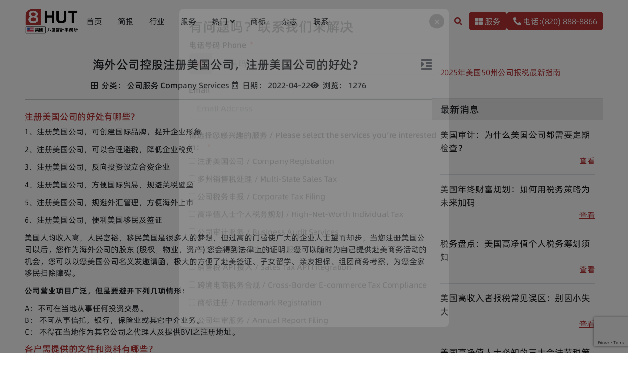

--- FILE ---
content_type: text/html; charset=UTF-8
request_url: https://8hut.com/5964
body_size: 20862
content:
<!DOCTYPE html>
<html lang="zh-Hans">

<head>
    <meta charset="UTF-8">
    <meta name="viewport" content="width=device-width, initial-scale=1.0">
    <meta name='robots' content='index, follow, max-image-preview:large, max-snippet:-1, max-video-preview:-1' />

	<!-- This site is optimized with the Yoast SEO plugin v25.7 - https://yoast.com/wordpress/plugins/seo/ -->
	<title>海外公司控股注册美国公司，注册美国公司的好处？ - 美国八屋会计事务所</title>
	<meta name="description" content="注册美国公司的好处：国际品牌塑造、税负降低、反向投资、贸易便利、移民签证支持。八屋会计事务所专业服务，注册外资公司、控股公司报税。点击了解更多！" />
	<link rel="canonical" href="https://8hut.com/5964" />
	<meta property="og:locale" content="zh_CN" />
	<meta property="og:type" content="article" />
	<meta property="og:title" content="海外公司控股注册美国公司，注册美国公司的好处？ - 美国八屋会计事务所" />
	<meta property="og:description" content="注册美国公司的好处：国际品牌塑造、税负降低、反向投资、贸易便利、移民签证支持。八屋会计事务所专业服务，注册外资公司、控股公司报税。点击了解更多！" />
	<meta property="og:url" content="https://8hut.com/5964" />
	<meta property="og:site_name" content="美国八屋会计事务所" />
	<meta property="article:published_time" content="2022-04-22T07:22:21+00:00" />
	<meta name="author" content="huke1970a" />
	<meta name="twitter:card" content="summary_large_image" />
	<meta name="twitter:label1" content="作者" />
	<meta name="twitter:data1" content="huke1970a" />
	<script type="application/ld+json" class="yoast-schema-graph">{"@context":"https://schema.org","@graph":[{"@type":"Article","@id":"https://8hut.com/5964#article","isPartOf":{"@id":"https://8hut.com/5964"},"author":{"name":"huke1970a","@id":"https://8hut.com/#/schema/person/f025a4cceddaac79994f053a8c74754d"},"headline":"海外公司控股注册美国公司，注册美国公司的好处？","datePublished":"2022-04-22T07:22:21+00:00","mainEntityOfPage":{"@id":"https://8hut.com/5964"},"wordCount":13,"publisher":{"@id":"https://8hut.com/#organization"},"keywords":["注册美国公司的好处"],"articleSection":["公司服务 Company Services"],"inLanguage":"zh-Hans"},{"@type":"WebPage","@id":"https://8hut.com/5964","url":"https://8hut.com/5964","name":"海外公司控股注册美国公司，注册美国公司的好处？ - 美国八屋会计事务所","isPartOf":{"@id":"https://8hut.com/#website"},"datePublished":"2022-04-22T07:22:21+00:00","description":"注册美国公司的好处：国际品牌塑造、税负降低、反向投资、贸易便利、移民签证支持。八屋会计事务所专业服务，注册外资公司、控股公司报税。点击了解更多！","breadcrumb":{"@id":"https://8hut.com/5964#breadcrumb"},"inLanguage":"zh-Hans","potentialAction":[{"@type":"ReadAction","target":["https://8hut.com/5964"]}]},{"@type":"BreadcrumbList","@id":"https://8hut.com/5964#breadcrumb","itemListElement":[{"@type":"ListItem","position":1,"name":"首页","item":"https://8hut.com/"},{"@type":"ListItem","position":2,"name":"海外公司控股注册美国公司，注册美国公司的好处？"}]},{"@type":"WebSite","@id":"https://8hut.com/#website","url":"https://8hut.com/","name":"美国八屋会计事务所","description":"洛杉矶会计事务所，华人报税会计师，会计师成立公司","publisher":{"@id":"https://8hut.com/#organization"},"potentialAction":[{"@type":"SearchAction","target":{"@type":"EntryPoint","urlTemplate":"https://8hut.com/?s={search_term_string}"},"query-input":{"@type":"PropertyValueSpecification","valueRequired":true,"valueName":"search_term_string"}}],"inLanguage":"zh-Hans"},{"@type":"Organization","@id":"https://8hut.com/#organization","name":"美国八屋会计事务所","url":"https://8hut.com/","logo":{"@type":"ImageObject","inLanguage":"zh-Hans","@id":"https://8hut.com/#/schema/logo/image/","url":"https://8hut.com/wp-content/uploads/2024/09/logo-512.png","contentUrl":"https://8hut.com/wp-content/uploads/2024/09/logo-512.png","width":512,"height":512,"caption":"美国八屋会计事务所"},"image":{"@id":"https://8hut.com/#/schema/logo/image/"}},{"@type":"Person","@id":"https://8hut.com/#/schema/person/f025a4cceddaac79994f053a8c74754d","name":"huke1970a","url":"https://8hut.com/author/huke1970a"}]}</script>
	<!-- / Yoast SEO plugin. -->


<style id='wp-img-auto-sizes-contain-inline-css' type='text/css'>
img:is([sizes=auto i],[sizes^="auto," i]){contain-intrinsic-size:3000px 1500px}
/*# sourceURL=wp-img-auto-sizes-contain-inline-css */
</style>
<style id='classic-theme-styles-inline-css' type='text/css'>
/*! This file is auto-generated */
.wp-block-button__link{color:#fff;background-color:#32373c;border-radius:9999px;box-shadow:none;text-decoration:none;padding:calc(.667em + 2px) calc(1.333em + 2px);font-size:1.125em}.wp-block-file__button{background:#32373c;color:#fff;text-decoration:none}
/*# sourceURL=/wp-includes/css/classic-themes.min.css */
</style>
<link rel='stylesheet' id='woocommerce-layout-css' href='https://8hut.com/wp-content/plugins/woocommerce/assets/css/woocommerce-layout.css?ver=10.1.3' type='text/css' media='all' />
<link rel='stylesheet' id='woocommerce-smallscreen-css' href='https://8hut.com/wp-content/plugins/woocommerce/assets/css/woocommerce-smallscreen.css?ver=10.1.3' type='text/css' media='only screen and (max-width: 768px)' />
<link rel='stylesheet' id='woocommerce-general-css' href='https://8hut.com/wp-content/plugins/woocommerce/assets/css/woocommerce.css?ver=10.1.3' type='text/css' media='all' />
<style id='woocommerce-inline-inline-css' type='text/css'>
.woocommerce form .form-row .required { visibility: visible; }
/*# sourceURL=woocommerce-inline-inline-css */
</style>
<link rel='stylesheet' id='zy-popup-css' href='https://8hut.com/wp-content/plugins/zy-contact-popup/assets/zy-popup/css/zy-popup.css?ver=1.0.0' type='text/css' media='all' />
<link rel='stylesheet' id='brands-styles-css' href='https://8hut.com/wp-content/plugins/woocommerce/assets/css/brands.css?ver=10.1.3' type='text/css' media='all' />
<link rel='stylesheet' id='fontawesome-css' href='https://8hut.com/wp-content/themes/Accountant08-master/assets/fontawesome/fontawesome.css?ver=5.15.4' type='text/css' media='all' />
<link rel='stylesheet' id='bootstrap-css' href='https://8hut.com/wp-content/themes/Accountant08-master/assets/bootstrap/bootstrap.min.css?ver=5.3.3' type='text/css' media='all' />
<link rel='stylesheet' id='zy-css' href='https://8hut.com/wp-content/themes/Accountant08-master/assets/css/pc.css?ver=2.2.1' type='text/css' media='all' />
<link rel='stylesheet' id='zy-customize-css' href='https://8hut.com/wp-content/themes/Accountant08-master/assets/css/customize.css?ver=2.2.1' type='text/css' media='all' />
<script type="text/javascript" src="https://8hut.com/wp-includes/js/jquery/jquery.min.js?ver=3.7.1" id="jquery-core-js"></script>
<script type="text/javascript" src="https://8hut.com/wp-includes/js/jquery/jquery-migrate.min.js?ver=3.4.1" id="jquery-migrate-js"></script>
<script type="text/javascript" src="https://8hut.com/wp-content/plugins/woocommerce/assets/js/jquery-blockui/jquery.blockUI.min.js?ver=2.7.0-wc.10.1.3" id="jquery-blockui-js" defer="defer" data-wp-strategy="defer"></script>
<script type="text/javascript" id="wc-add-to-cart-js-extra">
/* <![CDATA[ */
var wc_add_to_cart_params = {"ajax_url":"/wp-admin/admin-ajax.php","wc_ajax_url":"/?wc-ajax=%%endpoint%%","i18n_view_cart":"\u67e5\u770b\u8d2d\u7269\u8f66","cart_url":"https://8hut.com/cart","is_cart":"","cart_redirect_after_add":"no"};
//# sourceURL=wc-add-to-cart-js-extra
/* ]]> */
</script>
<script type="text/javascript" src="https://8hut.com/wp-content/plugins/woocommerce/assets/js/frontend/add-to-cart.min.js?ver=10.1.3" id="wc-add-to-cart-js" defer="defer" data-wp-strategy="defer"></script>
<script type="text/javascript" src="https://8hut.com/wp-content/plugins/woocommerce/assets/js/js-cookie/js.cookie.min.js?ver=2.1.4-wc.10.1.3" id="js-cookie-js" defer="defer" data-wp-strategy="defer"></script>
<script type="text/javascript" id="woocommerce-js-extra">
/* <![CDATA[ */
var woocommerce_params = {"ajax_url":"/wp-admin/admin-ajax.php","wc_ajax_url":"/?wc-ajax=%%endpoint%%","i18n_password_show":"\u663e\u793a\u5bc6\u7801","i18n_password_hide":"\u9690\u85cf\u5bc6\u7801"};
//# sourceURL=woocommerce-js-extra
/* ]]> */
</script>
<script type="text/javascript" src="https://8hut.com/wp-content/plugins/woocommerce/assets/js/frontend/woocommerce.min.js?ver=10.1.3" id="woocommerce-js" defer="defer" data-wp-strategy="defer"></script>
	<noscript><style>.woocommerce-product-gallery{ opacity: 1 !important; }</style></noscript>
	<link rel="icon" href="https://8hut.com/wp-content/uploads/2024/09/logo-512-120x120.jpg" sizes="32x32" />
<link rel="icon" href="https://8hut.com/wp-content/uploads/2024/09/logo-512-300x300.jpg" sizes="192x192" />
<link rel="apple-touch-icon" href="https://8hut.com/wp-content/uploads/2024/09/logo-512-300x300.jpg" />
<meta name="msapplication-TileImage" content="https://8hut.com/wp-content/uploads/2024/09/logo-512-300x300.jpg" />
<link rel='stylesheet' id='wc-blocks-style-css' href='https://8hut.com/wp-content/plugins/woocommerce/assets/client/blocks/wc-blocks.css?ver=wc-10.1.3' type='text/css' media='all' />
<style id='global-styles-inline-css' type='text/css'>
:root{--wp--preset--aspect-ratio--square: 1;--wp--preset--aspect-ratio--4-3: 4/3;--wp--preset--aspect-ratio--3-4: 3/4;--wp--preset--aspect-ratio--3-2: 3/2;--wp--preset--aspect-ratio--2-3: 2/3;--wp--preset--aspect-ratio--16-9: 16/9;--wp--preset--aspect-ratio--9-16: 9/16;--wp--preset--color--black: #000000;--wp--preset--color--cyan-bluish-gray: #abb8c3;--wp--preset--color--white: #ffffff;--wp--preset--color--pale-pink: #f78da7;--wp--preset--color--vivid-red: #cf2e2e;--wp--preset--color--luminous-vivid-orange: #ff6900;--wp--preset--color--luminous-vivid-amber: #fcb900;--wp--preset--color--light-green-cyan: #7bdcb5;--wp--preset--color--vivid-green-cyan: #00d084;--wp--preset--color--pale-cyan-blue: #8ed1fc;--wp--preset--color--vivid-cyan-blue: #0693e3;--wp--preset--color--vivid-purple: #9b51e0;--wp--preset--gradient--vivid-cyan-blue-to-vivid-purple: linear-gradient(135deg,rgb(6,147,227) 0%,rgb(155,81,224) 100%);--wp--preset--gradient--light-green-cyan-to-vivid-green-cyan: linear-gradient(135deg,rgb(122,220,180) 0%,rgb(0,208,130) 100%);--wp--preset--gradient--luminous-vivid-amber-to-luminous-vivid-orange: linear-gradient(135deg,rgb(252,185,0) 0%,rgb(255,105,0) 100%);--wp--preset--gradient--luminous-vivid-orange-to-vivid-red: linear-gradient(135deg,rgb(255,105,0) 0%,rgb(207,46,46) 100%);--wp--preset--gradient--very-light-gray-to-cyan-bluish-gray: linear-gradient(135deg,rgb(238,238,238) 0%,rgb(169,184,195) 100%);--wp--preset--gradient--cool-to-warm-spectrum: linear-gradient(135deg,rgb(74,234,220) 0%,rgb(151,120,209) 20%,rgb(207,42,186) 40%,rgb(238,44,130) 60%,rgb(251,105,98) 80%,rgb(254,248,76) 100%);--wp--preset--gradient--blush-light-purple: linear-gradient(135deg,rgb(255,206,236) 0%,rgb(152,150,240) 100%);--wp--preset--gradient--blush-bordeaux: linear-gradient(135deg,rgb(254,205,165) 0%,rgb(254,45,45) 50%,rgb(107,0,62) 100%);--wp--preset--gradient--luminous-dusk: linear-gradient(135deg,rgb(255,203,112) 0%,rgb(199,81,192) 50%,rgb(65,88,208) 100%);--wp--preset--gradient--pale-ocean: linear-gradient(135deg,rgb(255,245,203) 0%,rgb(182,227,212) 50%,rgb(51,167,181) 100%);--wp--preset--gradient--electric-grass: linear-gradient(135deg,rgb(202,248,128) 0%,rgb(113,206,126) 100%);--wp--preset--gradient--midnight: linear-gradient(135deg,rgb(2,3,129) 0%,rgb(40,116,252) 100%);--wp--preset--font-size--small: 13px;--wp--preset--font-size--medium: 20px;--wp--preset--font-size--large: 36px;--wp--preset--font-size--x-large: 42px;--wp--preset--spacing--20: 0.44rem;--wp--preset--spacing--30: 0.67rem;--wp--preset--spacing--40: 1rem;--wp--preset--spacing--50: 1.5rem;--wp--preset--spacing--60: 2.25rem;--wp--preset--spacing--70: 3.38rem;--wp--preset--spacing--80: 5.06rem;--wp--preset--shadow--natural: 6px 6px 9px rgba(0, 0, 0, 0.2);--wp--preset--shadow--deep: 12px 12px 50px rgba(0, 0, 0, 0.4);--wp--preset--shadow--sharp: 6px 6px 0px rgba(0, 0, 0, 0.2);--wp--preset--shadow--outlined: 6px 6px 0px -3px rgb(255, 255, 255), 6px 6px rgb(0, 0, 0);--wp--preset--shadow--crisp: 6px 6px 0px rgb(0, 0, 0);}:where(.is-layout-flex){gap: 0.5em;}:where(.is-layout-grid){gap: 0.5em;}body .is-layout-flex{display: flex;}.is-layout-flex{flex-wrap: wrap;align-items: center;}.is-layout-flex > :is(*, div){margin: 0;}body .is-layout-grid{display: grid;}.is-layout-grid > :is(*, div){margin: 0;}:where(.wp-block-columns.is-layout-flex){gap: 2em;}:where(.wp-block-columns.is-layout-grid){gap: 2em;}:where(.wp-block-post-template.is-layout-flex){gap: 1.25em;}:where(.wp-block-post-template.is-layout-grid){gap: 1.25em;}.has-black-color{color: var(--wp--preset--color--black) !important;}.has-cyan-bluish-gray-color{color: var(--wp--preset--color--cyan-bluish-gray) !important;}.has-white-color{color: var(--wp--preset--color--white) !important;}.has-pale-pink-color{color: var(--wp--preset--color--pale-pink) !important;}.has-vivid-red-color{color: var(--wp--preset--color--vivid-red) !important;}.has-luminous-vivid-orange-color{color: var(--wp--preset--color--luminous-vivid-orange) !important;}.has-luminous-vivid-amber-color{color: var(--wp--preset--color--luminous-vivid-amber) !important;}.has-light-green-cyan-color{color: var(--wp--preset--color--light-green-cyan) !important;}.has-vivid-green-cyan-color{color: var(--wp--preset--color--vivid-green-cyan) !important;}.has-pale-cyan-blue-color{color: var(--wp--preset--color--pale-cyan-blue) !important;}.has-vivid-cyan-blue-color{color: var(--wp--preset--color--vivid-cyan-blue) !important;}.has-vivid-purple-color{color: var(--wp--preset--color--vivid-purple) !important;}.has-black-background-color{background-color: var(--wp--preset--color--black) !important;}.has-cyan-bluish-gray-background-color{background-color: var(--wp--preset--color--cyan-bluish-gray) !important;}.has-white-background-color{background-color: var(--wp--preset--color--white) !important;}.has-pale-pink-background-color{background-color: var(--wp--preset--color--pale-pink) !important;}.has-vivid-red-background-color{background-color: var(--wp--preset--color--vivid-red) !important;}.has-luminous-vivid-orange-background-color{background-color: var(--wp--preset--color--luminous-vivid-orange) !important;}.has-luminous-vivid-amber-background-color{background-color: var(--wp--preset--color--luminous-vivid-amber) !important;}.has-light-green-cyan-background-color{background-color: var(--wp--preset--color--light-green-cyan) !important;}.has-vivid-green-cyan-background-color{background-color: var(--wp--preset--color--vivid-green-cyan) !important;}.has-pale-cyan-blue-background-color{background-color: var(--wp--preset--color--pale-cyan-blue) !important;}.has-vivid-cyan-blue-background-color{background-color: var(--wp--preset--color--vivid-cyan-blue) !important;}.has-vivid-purple-background-color{background-color: var(--wp--preset--color--vivid-purple) !important;}.has-black-border-color{border-color: var(--wp--preset--color--black) !important;}.has-cyan-bluish-gray-border-color{border-color: var(--wp--preset--color--cyan-bluish-gray) !important;}.has-white-border-color{border-color: var(--wp--preset--color--white) !important;}.has-pale-pink-border-color{border-color: var(--wp--preset--color--pale-pink) !important;}.has-vivid-red-border-color{border-color: var(--wp--preset--color--vivid-red) !important;}.has-luminous-vivid-orange-border-color{border-color: var(--wp--preset--color--luminous-vivid-orange) !important;}.has-luminous-vivid-amber-border-color{border-color: var(--wp--preset--color--luminous-vivid-amber) !important;}.has-light-green-cyan-border-color{border-color: var(--wp--preset--color--light-green-cyan) !important;}.has-vivid-green-cyan-border-color{border-color: var(--wp--preset--color--vivid-green-cyan) !important;}.has-pale-cyan-blue-border-color{border-color: var(--wp--preset--color--pale-cyan-blue) !important;}.has-vivid-cyan-blue-border-color{border-color: var(--wp--preset--color--vivid-cyan-blue) !important;}.has-vivid-purple-border-color{border-color: var(--wp--preset--color--vivid-purple) !important;}.has-vivid-cyan-blue-to-vivid-purple-gradient-background{background: var(--wp--preset--gradient--vivid-cyan-blue-to-vivid-purple) !important;}.has-light-green-cyan-to-vivid-green-cyan-gradient-background{background: var(--wp--preset--gradient--light-green-cyan-to-vivid-green-cyan) !important;}.has-luminous-vivid-amber-to-luminous-vivid-orange-gradient-background{background: var(--wp--preset--gradient--luminous-vivid-amber-to-luminous-vivid-orange) !important;}.has-luminous-vivid-orange-to-vivid-red-gradient-background{background: var(--wp--preset--gradient--luminous-vivid-orange-to-vivid-red) !important;}.has-very-light-gray-to-cyan-bluish-gray-gradient-background{background: var(--wp--preset--gradient--very-light-gray-to-cyan-bluish-gray) !important;}.has-cool-to-warm-spectrum-gradient-background{background: var(--wp--preset--gradient--cool-to-warm-spectrum) !important;}.has-blush-light-purple-gradient-background{background: var(--wp--preset--gradient--blush-light-purple) !important;}.has-blush-bordeaux-gradient-background{background: var(--wp--preset--gradient--blush-bordeaux) !important;}.has-luminous-dusk-gradient-background{background: var(--wp--preset--gradient--luminous-dusk) !important;}.has-pale-ocean-gradient-background{background: var(--wp--preset--gradient--pale-ocean) !important;}.has-electric-grass-gradient-background{background: var(--wp--preset--gradient--electric-grass) !important;}.has-midnight-gradient-background{background: var(--wp--preset--gradient--midnight) !important;}.has-small-font-size{font-size: var(--wp--preset--font-size--small) !important;}.has-medium-font-size{font-size: var(--wp--preset--font-size--medium) !important;}.has-large-font-size{font-size: var(--wp--preset--font-size--large) !important;}.has-x-large-font-size{font-size: var(--wp--preset--font-size--x-large) !important;}
/*# sourceURL=global-styles-inline-css */
</style>
<link rel='stylesheet' id='yarppRelatedCss-css' href='https://8hut.com/wp-content/plugins/yet-another-related-posts-plugin/style/related.css?ver=5.30.11' type='text/css' media='all' />
<link rel='stylesheet' id='intlTelInput-css' href='https://8hut.com/wp-content/plugins/fluentformpro/public/libs/intl-tel-input/css/intlTelInput.min.css?ver=18.1.1' type='text/css' media='all' />
<link rel='stylesheet' id='fluent-form-styles-css' href='https://8hut.com/wp-content/plugins/fluentform/assets/css/fluent-forms-public.css?ver=6.0.4' type='text/css' media='all' />
<link rel='stylesheet' id='fluentform-public-default-css' href='https://8hut.com/wp-content/plugins/fluentform/assets/css/fluentform-public-default.css?ver=6.0.4' type='text/css' media='all' />
<meta name="generator" content="WP Rocket 3.19.3" data-wpr-features="wpr_preload_links wpr_desktop" /></head>

<body class="wp-singular post-template-default single single-post postid-5964 single-format-standard wp-theme-Accountant08-master theme-Accountant08-master woocommerce-no-js single-content">
    <!-- 页眉 -->
    <header data-rocket-location-hash="639a8427519e153a208a5bba533a62d8" id="header">
        <!-- 主菜单 -->
        <nav id="main-menu-wrap" class="container d-flex align-items-center gap-3 gap-lg-5 py-3">
            <a class="site-logo" href="https://8hut.com" title="美国八屋会计事务所"><img width="399" height="195" src="https://8hut.com/wp-content/uploads/2024/10/logo-usa-05.png" class="attachment-full size-full" alt="" decoding="async" fetchpriority="high" srcset="https://8hut.com/wp-content/uploads/2024/10/logo-usa-05.png 399w, https://8hut.com/wp-content/uploads/2024/10/logo-usa-05-300x147.png 300w" sizes="(max-width: 399px) 100vw, 399px" /></a><ul id="main-menu" class="main-menu list-unstyled mb-0 d-flex gap-2"><li id="menu-item-105" class="menu-item menu-item-type-custom menu-item-object-custom menu-item-105"><a href="/">首页</a></li>
<li id="menu-item-132" class="menu-item menu-item-type-taxonomy menu-item-object-category menu-item-132"><a href="https://8hut.com/category/tax-information">简报</a></li>
<li id="menu-item-133" class="menu-item menu-item-type-post_type menu-item-object-page menu-item-133"><a href="https://8hut.com/industry">行业</a></li>
<li id="menu-item-7976" class="menu-item menu-item-type-post_type menu-item-object-page menu-item-7976"><a href="https://8hut.com/services">服务</a></li>
<li id="menu-item-136" class="menu-item menu-item-type-post_type menu-item-object-page menu-item-has-children menu-item-136"><a href="https://8hut.com/service">热门</a><i class="submenu-toggle fas fa-angle-down"></i>
<ul class="sub-menu">
	<li id="menu-item-4244" class="menu-item menu-item-type-post_type menu-item-object-page menu-item-4244"><a href="https://8hut.com/service/company-registration">公司注册</a></li>
	<li id="menu-item-4245" class="menu-item menu-item-type-post_type menu-item-object-page menu-item-4245"><a href="https://8hut.com/service/company-registration/us-state-company-registration">美国各州公司注册</a></li>
	<li id="menu-item-2069" class="menu-item menu-item-type-post_type menu-item-object-page menu-item-2069"><a href="https://8hut.com/service/business-taxation">企业税务</a></li>
	<li id="menu-item-2070" class="menu-item menu-item-type-post_type menu-item-object-page menu-item-2070"><a href="https://8hut.com/service/corporate-accounting">企业记账</a></li>
	<li id="menu-item-2066" class="menu-item menu-item-type-post_type menu-item-object-page menu-item-2066"><a href="https://8hut.com/service/united-states-business-license">美国各州执照注册</a></li>
	<li id="menu-item-2067" class="menu-item menu-item-type-post_type menu-item-object-page menu-item-2067"><a href="https://8hut.com/service/business-license-types">美国执照种类</a></li>
	<li id="menu-item-2073" class="menu-item menu-item-type-post_type menu-item-object-page menu-item-2073"><a href="https://8hut.com/service/sellers-permit">销售许可证</a></li>
	<li id="menu-item-2072" class="menu-item menu-item-type-post_type menu-item-object-page menu-item-2072"><a href="https://8hut.com/service/international-taxation">国际税务</a></li>
	<li id="menu-item-3945" class="menu-item menu-item-type-taxonomy menu-item-object-category menu-item-3945"><a href="https://8hut.com/category/trust">信托</a></li>
	<li id="menu-item-2071" class="menu-item menu-item-type-post_type menu-item-object-page menu-item-2071"><a href="https://8hut.com/itin">ITIN 认证指定代理人</a></li>
	<li id="menu-item-6514" class="menu-item menu-item-type-post_type menu-item-object-page menu-item-6514"><a href="https://8hut.com/uber">Uber Black 注册</a></li>
	<li id="menu-item-2068" class="menu-item menu-item-type-post_type menu-item-object-page menu-item-2068"><a href="https://8hut.com/service/individual-tax">个人税务</a></li>
</ul>
</li>
<li id="menu-item-1548" class="menu-item menu-item-type-post_type menu-item-object-page menu-item-1548"><a href="https://8hut.com/us-trademark-registration">商标</a></li>
<li id="menu-item-8089" class="menu-item menu-item-type-post_type_archive menu-item-object-hut_magazine menu-item-8089"><a href="https://8hut.com/magazines">杂志</a></li>
<li id="menu-item-7977" class="menu-item menu-item-type-post_type menu-item-object-page menu-item-7977"><a href="https://8hut.com/contact">联系</a></li>
</ul>            <div class="ms-auto d-none d-lg-flex align-items-center gap-3">
                <button id="search-btn" type="button" class="btn text-primary" data-bs-toggle="offcanvas" data-bs-target="#search-module"><i class="fas fa-search"></i></button>
                                    <a class="btn btn-primary" href="https://8hut.com/links">
                        <i class="fas fa-th-large"></i>
                        服务
                    </a>
                                <a class="btn btn-primary" href="tel:(820) 888-8866">
                    <i class="fas fa-phone-alt"></i>
                    电话:(820) 888-8866                </a>
            </div>
        </nav>

        <!-- 快速链接 -->
        
            </header>

    <div data-rocket-location-hash="5d8687335710f2c0ff24db46626b1675" class="offcanvas offcanvas-top" tabindex="-1" id="search-module">
        <div data-rocket-location-hash="df07903061a45cc83111b78e98b68bad" class="offcanvas-body p-0">
            <div data-rocket-location-hash="4c4e3b2e39b233d5423f2819c79e980c" class="search-form-wrap mx-auto d-flex align-items-center">
                <form role="search" method="get" class="search-form" action="https://8hut.com/">
    <div class="input-group">
        <input type="search" class="form-control" placeholder="搜索&hellip;" name="s" value="">
        <button class="btn btn-primary" type="submit">
            <i class="fas fa-search"></i>
        </button>
    </div>
</form>            </div>
        </div>
    </div>
<main data-rocket-location-hash="b25c54903a3dcb0d91b3f0ee15ecf08d" class="article-wrap container d-block d-lg-flex gap-lg-5">

    <!-- 内容详情 -->
            <article data-rocket-location-hash="a8df88797da0617b662ebb095ba46f33" class="article flex-fill mb-5 mx-auto">
            <header data-rocket-location-hash="0af3c8912f18bcb015874591346c48fe" class="article-header position-relative px-5">
                <h1 class="text-center f24 mb-3">
                    海外公司控股注册美国公司，注册美国公司的好处？                    <span id="sidebar-toggle" title="隐藏/显示侧边栏" class="expand d-none d-lg-inline-block position-absolute top-0 end-0">
                        <i class="fas fa-indent"></i>
                    </span>
                </h1>
                <div class="meta d-flex gap-4 justify-content-center align-items-center">
                    <span class="cats">
                        <i class="fas fa-border-all"></i>
                        <span class="ps-1">分类：</span>
                        <a href="https://8hut.com/category/company-services" rel="category tag">公司服务 Company Services</a>                    </span>

                    <span class="date">
                        <i class="far fa-calendar-alt"></i>
                        <span class="ps-1">日期：</span>
                        2022-04-22                    </span>

                    <span class="views">
                        <i class="fas fa-eye"></i>
                        <span class="ps-1">浏览：</span>
                        1276                    </span>
                </div>
            </header>
            <hr>
            <div data-rocket-location-hash="028271a938b6eb9e6e0fb1d3b5e22784" class="content mt-4">
                <h2 id="注册美国公司的好处有哪些？">注册美国公司的好处有哪些？</h2>
<p>1、注册美国公司，可创建国际品牌，提升企业形象</p>
<p>2、注册美国公司，可以合理避税，降低企业税负</p>
<p>3、注册美国公司，反向投资设立合资企业</p>
<p>4、注册美国公司，方便国际贸易，规避关税壁垒</p>
<p>5、注册美国公司，规避外汇管理，方便海外上市</p>
<p>6、注册美国公司，便利美国移民及签证</p>
<p>美国人均收入高，人民富裕，移民美国是很多人的梦想，但过高的门槛使广大的企业人士望而却步，当您注册美国公司以后，您作为海外公司的股东 (股权，物业，资产) 您会得到法律上的证明。您可以随时为自己提供赴美商务活动的机会，您可以以您美国公司名义发邀请函，极大的方便了赴美签证、子女留学、亲友担保、组团商务考察，为您全家移民扫除障碍。</p>
<p><strong>公司营业项目广泛，但是要避开下列几项情形：</strong></p>
<p>A：不可在当地从事任何投资交易。<br />
B： 不可从事信托，银行，保险业或其它中介业务。<br />
C： 不得在当地作为其它公司之代理人及提供BVI之注册地址。</p>
<h2 id="客户需提供的文件和资料有哪些？">客户需提供的文件和资料有哪些？</h2>
<p>1. 公司名称(英文或中英文名称)<br />
2. 身份证或护照复印本<br />
3. 住址证明(例如身份证住址、水电费单、电话费单等)</p>
<p><strong>常见问题</strong></p>
<p>中国公司可以拥有美国公司吗？是的，可以。前提是该美国公司不是S公司（或作为C公司缴税的有限公司(LLC)）。</p>
<p>从税收角度看，我在非美公司名下成立一家美国公司，会不会更有利？不一定。所有权并不决定美国企业的运营是否产生税收。要明白您的具体情况中应该如何缴税，您需要考虑非美籍公民的美国税务丶以及其在美国所赚取的利润是否被认为与美国企业的运营存在有效联系。</p>
<p>我在本国拥有一家公司，想要注册一家该公司名下的有限公司(LLC)。我能否把这家有限美国公司(LLC)的美国利润分配给本国公司，然后在本国缴税？对应在线业务来说规避美国税收并不罕见，但必须考虑每家企业所特有的因素。正如您在前一问答中看到的，所有权不是决定应否缴税的唯一因素，所以这样的案例应当与美国本土的税收专家进行讨论。</p>
<p>如果我在非美公司之下成立一家美国公司，由非美公司出售商品给此美国公司转售，而售价与该美国公司在美销售相同，是否可行？我想避免在美国缴税。您不可以零利润销售，因为所谓的“转让定价规定”规定了，位于两个不同税务辖区的关联实体必须确定彼此转让物品的收费标。</p>
<p>美国八屋会计事务所可以为您在美国注册外资公司，注册美国海外控股公司（例如香港公司注册，在加州的控股公司）、海外控股、GP/LP公司报税等等服务，如有任何问题请联系我们的客服人员，或关注八屋（8Hut.com）获取更多资讯。</p>

                <div class="tags mt-4"><a href="https://8hut.com/tag/%e6%b3%a8%e5%86%8c%e7%be%8e%e5%9b%bd%e5%85%ac%e5%8f%b8%e7%9a%84%e5%a5%bd%e5%a4%84" rel="tag">注册美国公司的好处</a></div>            </div>
        </article>
    
    <!-- 侧边栏 -->
    <aside id="aside" class="aside flex-shrink-0 mb-5" style="display: block;">
    <ul class="list-unstyled mb-0">
        <li id="text-3" class="widget widget_text">			<div class="textwidget"><p><a href="/service/business-taxation/2025-us-company-tax" target="_blank" rel="noopener">2025年美国50州公司报税最新指南</a></p>
</div>
		</li>
<li id="widget_zy_gather-2" class="widget widget_zy_gather"><h2 class="widgettitle">最新消息</h2>
<ul class="gather-normal list-unstyled mb-0"><li class="d-flex gap-2">
        <div class="d-flex flex-column flex-fill">
        <a class="gather-title" title="美国审计：为什么美国公司都需要定期检查？" href="https://8hut.com/8908">美国审计：为什么美国公司都需要定期检查？</a>
        <div class="text-end mt-auto">
            <a class="gather-more" href="https://8hut.com/8908">查看</a>
        </div>
    </div>
</li><li class="d-flex gap-2">
        <div class="d-flex flex-column flex-fill">
        <a class="gather-title" title="美国年终财富规划：如何用税务策略为未来加码" href="https://8hut.com/8906">美国年终财富规划：如何用税务策略为未来加码</a>
        <div class="text-end mt-auto">
            <a class="gather-more" href="https://8hut.com/8906">查看</a>
        </div>
    </div>
</li><li class="d-flex gap-2">
        <div class="d-flex flex-column flex-fill">
        <a class="gather-title" title="税务盘点：美国高净值个人税务筹划须知" href="https://8hut.com/8904">税务盘点：美国高净值个人税务筹划须知</a>
        <div class="text-end mt-auto">
            <a class="gather-more" href="https://8hut.com/8904">查看</a>
        </div>
    </div>
</li><li class="d-flex gap-2">
        <div class="d-flex flex-column flex-fill">
        <a class="gather-title" title="美国高收入者报税常见误区：别因小失大" href="https://8hut.com/8902">美国高收入者报税常见误区：别因小失大</a>
        <div class="text-end mt-auto">
            <a class="gather-more" href="https://8hut.com/8902">查看</a>
        </div>
    </div>
</li><li class="d-flex gap-2">
        <div class="d-flex flex-column flex-fill">
        <a class="gather-title" title="美国高净值人士必知的三大合法节税策略" href="https://8hut.com/8900">美国高净值人士必知的三大合法节税策略</a>
        <div class="text-end mt-auto">
            <a class="gather-more" href="https://8hut.com/8900">查看</a>
        </div>
    </div>
</li></ul></li>
<li id="yarpp_widget-2" class="widget widget_yarpp_widget"><h2 class="widgettitle">你可能也会喜欢</h2>
<div class='yarpp yarpp-related yarpp-related-widget yarpp-template-list'>
<ol><li><a href="https://8hut.com/registered-us-overseas-holding-company" rel="bookmark">注册美国海外控股公司，在美国注册外资公司</a></li><li><a href="https://8hut.com/service/business-license-research" rel="bookmark">商业执照协助申请</a></li><li><a href="https://8hut.com/4943" rel="bookmark">如何申请 Uber black ，需要注册公司吗？</a></li><li><a href="https://8hut.com/2713" rel="bookmark">爱荷华州有限责任公司如何注册，有哪些流程？</a></li><li><a href="https://8hut.com/3740" rel="bookmark">怀俄明州有限责任公司注册是什么，如何申请？</a></li></ol>
</div>
</li>
<li id="media_image-2" class="widget widget_media_image"><a href="https://e-itin.com/application"><img width="780" height="397" src="https://8hut.com/wp-content/uploads/2021/11/e-itin-b.png" class="image wp-image-4333  attachment-full size-full" alt="" style="max-width: 100%; height: auto;" decoding="async" loading="lazy" srcset="https://8hut.com/wp-content/uploads/2021/11/e-itin-b.png 780w, https://8hut.com/wp-content/uploads/2021/11/e-itin-b-300x153.png 300w, https://8hut.com/wp-content/uploads/2021/11/e-itin-b-768x391.png 768w" sizes="auto, (max-width: 780px) 100vw, 780px" /></a></li>
<li id="custom_html-3" class="widget_text widget widget_custom_html"><div class="textwidget custom-html-widget"><img alt="" src="https://8hut.com/wp-content/uploads/2021/08/hbg1.jpg" style="margin: 0 auto;" /></div></li>
    </ul>
</aside>
</main>

    <!-- 页脚 -->
    <footer data-rocket-location-hash="ea8b7991950d2c682d6b207331949e3a" id="footer">
                    
            
                            <section data-rocket-location-hash="857ca45ddfe48657016872a0e0919a8f" class="disclaimer">
                    <div data-rocket-location-hash="540d42077e38ffd7586d6d1003630e89" class="container py-5">
                        <p>8 HUT TAX SERVICES INC 本网站相关信息，并力求谨慎，但仍不能保证本网站所包含的所有资料的准确性、完整性，对信息的错误或遗漏不负任何责任。The information related to this website, and strive to take care, but still can not guarantee the accuracy and completeness of all information contained in this website, and is not responsible for errors or omissions in the information.</p>
<p>免责声明：网页中所含乃一般性信息，故此，并不构成八屋会计事务所、其人员及代理人提供任何专业建议或服务。在做出任何可能影响自身、自身财务或业务的决策或采取任何相关行动前，请咨询合资格的专业顾问。本文件中所含数据及信息乃以其原貌提供，八屋会计事务所并未对该等文件所含数据或信息做出明示或暗示的陈述或保证。在不限制上述规定的前提下，八屋会计事务所不保证该等内容所含数据或信息没有错误或达到了任何特定的实施或质量标准。八屋会计事务所明确否认所有暗示的或其它保证，包括但不限于适销性、所有权、适合特定目的、不侵权、兼容性、安全性和准确性的保证。八屋会计事务所、其人员及代理人不对任何方提起的或其产生的由于其依赖本档所致的或与本档相关的任何损失或索赔承担责任。</p>
<p>Disclaimer: the information contained in the website is general information and therefore does not constitute 8 hut tax services, its personnel and agents providing any professional advice or services. Before making any decision or taking any relevant action that may affect yourself, your finance or business, please consult a qualified professional consultant. The data and information contained in this document are provided in their original form, and 8 hut tax services makes no representations or warranties, express or implied, about the data or information contained in these documents. Without limiting the foregoing, 8 hut tax services does not warrant that the data or information contained in such content is free from errors or meets any specific implementation or quality standards. 8 hut tax services expressly disclaims all implied or other warranties, including but not limited to the warranties of merchantability, ownership, fitness for a particular purpose, non infringement, compatibility, security and accuracy. 8 hut tax services, its personnel and agents shall not be liable for any loss or claim brought by or arising from any party due to its reliance on or in connection with this file.</p>
<p>Notice: If the content of this website infringed on any of your or your owned intellectual property rights, please send a message using our e-mail address and include the infringing content as well as your contact information. We will process your request and get back to you within 48 hours.</p>
                    </div>
                </section>
                    
        <section data-rocket-location-hash="11ef7b383613c5fb8bee31dfdb2ef9bd" class="find container">
            <div data-rocket-location-hash="ec2295eae834bf935c6085cc67330d1f" class="d-flex justify-content-between gap-3">
                <div>
                                            <p class="logo mb-4"><a class="site-logo" href="https://8hut.com" title="美国八屋会计事务所"><img width="399" height="195" src="https://8hut.com/wp-content/uploads/2024/10/logo-usa-05.png" class="attachment-full size-full" alt="" decoding="async" fetchpriority="high" srcset="https://8hut.com/wp-content/uploads/2024/10/logo-usa-05.png 399w, https://8hut.com/wp-content/uploads/2024/10/logo-usa-05-300x147.png 300w" sizes="(max-width: 399px) 100vw, 399px" /></a></p>
                    
                                            <h2 class="text-primary f20 fw-bold">联系方式</h2>
                        <ul class="list-unstyled mb-0">
                                                            <li class="mt-1">
                                    <i class="fas fa-phone-alt pe-2"></i>
                                    <span>(820) 888-8866</span>
                                </li>
                                                            <li class="mt-1">
                                    <i class="fas fa-envelope pe-2"></i>
                                    <span><a href="/cdn-cgi/l/email-protection" class="__cf_email__" data-cfemail="80e8e5ecf0c0b8e8f5f4aee3efed">[email&#160;protected]</a></span>
                                </li>
                                                    </ul>
                                    </div>

                                    <div class="location flex-grow-1">
                        <h2 class="text-primary f20 fw-bold">我们的位置</h2>
                        <ul class="location-nav list-unstyled mt-3 mb-0 d-flex gap-3">
                                                            <li><button class="btn btn-sm border btn-primary" type="button">美国西海岸</button></li>
                                                            <li><button class="btn btn-sm border " type="button">美国东海岸</button></li>
                                                            <li><button class="btn btn-sm border " type="button">中国西安</button></li>
                                                            <li><button class="btn btn-sm border " type="button">日本</button></li>
                                                    </ul>
                        <div class="location-wrap mt-4">
                                                            <div id="location-0" style="display: block;">
                                    <div class="d-flex justify-content-between gap-3">
                                        <div>
                                            <p class="fw-65 mb-1">洛杉矶办公室</p>
                                            <p>251 South Lake Ave Suite 800 Pasadena, CA 91101</p>
                                            <p>工作时间：Monday to Friday 9:00-18:00（美国西部）</p>
                                        </div>
                                        <div class="office-map"><img width="254" height="151" src="https://8hut.com/wp-content/uploads/2024/09/us-la.png" class="attachment-full size-full" alt="" decoding="async" loading="lazy" /></div>
                                    </div>
                                </div>
                                                            <div id="location-1" style="display: none;">
                                    <div class="d-flex justify-content-between gap-3">
                                        <div>
                                            <p class="fw-65 mb-1">纽约</p>
                                            <p>4223 Haight St, Flushing, NY 11355</p>
                                            <p>工作时间：Monday to Friday 9:00-18:00</p>
                                        </div>
                                        <div class="office-map"><img width="254" height="151" src="https://8hut.com/wp-content/uploads/2024/09/us-newyork.png" class="attachment-full size-full" alt="" decoding="async" loading="lazy" /></div>
                                    </div>
                                </div>
                                                            <div id="location-2" style="display: none;">
                                    <div class="d-flex justify-content-between gap-3">
                                        <div>
                                            <p class="fw-65 mb-1">美国税务咨询</p>
                                            <p>中国西安市高新区二环南路180号财富中心C座18层208室</p>
                                            <p>工作时间：周一至周五 9:00-18:00 
</p>
                                        </div>
                                        <div class="office-map"><img width="242" height="182" src="https://8hut.com/wp-content/uploads/2024/09/china-xian-1.png" class="attachment-full size-full" alt="" decoding="async" loading="lazy" /></div>
                                    </div>
                                </div>
                                                            <div id="location-3" style="display: none;">
                                    <div class="d-flex justify-content-between gap-3">
                                        <div>
                                            <p class="fw-65 mb-1">美国八屋税务</p>
                                            <p>4-chōme-9-10 Kameari, Katsushika City, Tokyo 125-0061, Japan
日本东京葛饰区龟有 4 丁目 9-10 125-0061</p>
                                            <p>工作时间：Monday to Friday 9:00-18:00</p>
                                        </div>
                                        <div class="office-map"><img width="235" height="163" src="https://8hut.com/wp-content/uploads/2024/09/japan-1.png" class="attachment-full size-full" alt="" decoding="async" loading="lazy" /></div>
                                    </div>
                                </div>
                                                    </div>
                    </div>
                
                                    <div class="foot-recruit">
                        <h2 class="text-primary f20 fw-bold">职位招聘</h2>
                        <ul class="list-unstyled mb-0">
                                                            <li>
                                    <a class="text-decoration-none text-dark" title="会计助理 (Accounting Assistant)" href="/about-us" target="">
                                        <i class="fas fa-user-plus pe-2"></i>会计助理 (Accounting Assistant)                                    </a>
                                </li>
                                                            <li>
                                    <a class="text-decoration-none text-dark" title="合伙人 (Partner)" href="/about-us" target="">
                                        <i class="fas fa-user-plus pe-2"></i>合伙人 (Partner)                                    </a>
                                </li>
                                                            <li>
                                    <a class="text-decoration-none text-dark" title="税务顾问 (Tax Consultant)" href="/about-us" target="">
                                        <i class="fas fa-user-plus pe-2"></i>税务顾问 (Tax Consultant)                                    </a>
                                </li>
                                                            <li>
                                    <a class="text-decoration-none text-dark" title="会计文员 (Accounting Clerk)" href="/about-us" target="">
                                        <i class="fas fa-user-plus pe-2"></i>会计文员 (Accounting Clerk)                                    </a>
                                </li>
                                                            <li>
                                    <a class="text-decoration-none text-dark" title="审计员 (Auditor)" href="/about-us" target="">
                                        <i class="fas fa-user-plus pe-2"></i>审计员 (Auditor)                                    </a>
                                </li>
                                                    </ul>
                    </div>
                            </div>
        </section>
        <hr class="mt-0">
        <div data-rocket-location-hash="4eca192dddecdb12962a0caeab5343c7" class="container d-flex justify-content-between align-items-center my-3 f14">
            <span>©2026 8HUT.COM</span>
            <a class="text-decoration-none" href="https://servicein.com" title="ServiceIn" target="_blank">
                <img width="100" src="https://8hut.com/wp-content/themes/Accountant08-master/assets/images/servicein.png" alt="ServiceIn">
            </a>
            <a id="backToTop" class="text-decoration-none" href="#"><i class="fas fa-arrow-up pe-2"></i>返回顶部</a>
        </div>
    </footer>
    <script data-cfasync="false" src="/cdn-cgi/scripts/5c5dd728/cloudflare-static/email-decode.min.js"></script><script type="speculationrules">
{"prefetch":[{"source":"document","where":{"and":[{"href_matches":"/*"},{"not":{"href_matches":["/wp-*.php","/wp-admin/*","/wp-content/uploads/*","/wp-content/*","/wp-content/plugins/*","/wp-content/themes/Accountant08-master/*","/*\\?(.+)"]}},{"not":{"selector_matches":"a[rel~=\"nofollow\"]"}},{"not":{"selector_matches":".no-prefetch, .no-prefetch a"}}]},"eagerness":"conservative"}]}
</script>
        <div data-rocket-location-hash="02fab6002d9dfd9ebf64fd619f4454f8" class="zy-popup-container">
            <div data-rocket-location-hash="983b969ae2944c1caaabc576c5b04fdc" style="background-image: url('');" class="zy-popup-wrap">
                <h3>有问题吗？联系我们来解决</h3>
<div class='fluentform ff-default fluentform_wrapper_6 ffs_default_wrap'><form data-form_id="6" id="fluentform_6" class="frm-fluent-form fluent_form_6 ff-el-form-top ff_form_instance_6_1 ff-form-loading ff_has_v3_recptcha ffs_default" data-form_instance="ff_form_instance_6_1" method="POST" data-recptcha_key="6LdwLfwqAAAAAG2znliMbKP260pCGsfMy1PElj7X" ><fieldset  style="border: none!important;margin: 0!important;padding: 0!important;background-color: transparent!important;box-shadow: none!important;outline: none!important; min-inline-size: 100%;">
                    <legend class="ff_screen_reader_title" style="display: block; margin: 0!important;padding: 0!important;height: 0!important;text-indent: -999999px;width: 0!important;overflow:hidden;">弹窗表单</legend><p style="display: none !important;" class="akismet-fields-container" data-prefix="ak_"><label>&#916;<textarea name="ak_hp_textarea" cols="45" rows="8" maxlength="100"></textarea></label><input type="hidden" id="ak_js_1" name="ak_js" value="220"/><script>document.getElementById( "ak_js_1" ).setAttribute( "value", ( new Date() ).getTime() );</script></p><input type='hidden' name='__fluent_form_embded_post_id' value='5964' /><input type="hidden" id="_fluentform_6_fluentformnonce" name="_fluentform_6_fluentformnonce" value="a2034b3d1b" /><input type="hidden" name="_wp_http_referer" value="/5964" /><div class='ff-el-group'><div class="ff-el-input--label ff-el-is-required asterisk-right"><label for='ff_6_phone' aria-label="电话号码 Phone">电话号码 Phone</label></div><div class='ff-el-input--content'><input name="phone" class="ff-el-form-control ff-el-phone ff_el_with_extended_validation" type="tel" placeholder="电话号码" data-name="phone" id="ff_6_phone" inputmode="tel"  aria-invalid='false' aria-required=true></div></div><div class='ff-el-group'><div class="ff-el-input--label asterisk-right"><label for='ff_6_email' aria-label="Email">Email</label></div><div class='ff-el-input--content'><input type="email" name="email" id="ff_6_email" class="ff-el-form-control" placeholder="Email Address" data-name="email"  aria-invalid="false" aria-required=false></div></div><div class='ff-el-group'><div class="ff-el-input--label ff-el-is-required asterisk-right"><label  aria-label="请选择您感兴趣的服务 / Please select the services you’re interested in：">请选择您感兴趣的服务 / Please select the services you’re interested in：</label></div><div class='ff-el-input--content'><div class='ff-el-form-check ff-el-form-check-'><label class='ff-el-form-check-label' for=checkbox_603b668a2662a3f7bd0798b6219d737e><input  type="checkbox" name="checkbox[]" data-name="checkbox" class="ff-el-form-check-input ff-el-form-check-checkbox" value="注册美国公司 / Company Registration"  id='checkbox_603b668a2662a3f7bd0798b6219d737e' aria-label='注册美国公司 / Company Registration' aria-invalid='false' aria-required=true> <span>注册美国公司 / Company Registration</span></label></div><div class='ff-el-form-check ff-el-form-check-'><label class='ff-el-form-check-label' for=checkbox_d15943a7c4cfc85bcf9e4c2a17613404><input  type="checkbox" name="checkbox[]" data-name="checkbox" class="ff-el-form-check-input ff-el-form-check-checkbox" value="多州销售税处理 / Multi-State Sales Tax"  id='checkbox_d15943a7c4cfc85bcf9e4c2a17613404' aria-label='多州销售税处理 / Multi-State Sales Tax' aria-invalid='false' aria-required=true> <span>多州销售税处理 / Multi-State Sales Tax</span></label></div><div class='ff-el-form-check ff-el-form-check-'><label class='ff-el-form-check-label' for=checkbox_c7c82f60b28fc9c13e77f8b7e261b06d><input  type="checkbox" name="checkbox[]" data-name="checkbox" class="ff-el-form-check-input ff-el-form-check-checkbox" value="公司税务申报 / Corporate Tax Filing"  id='checkbox_c7c82f60b28fc9c13e77f8b7e261b06d' aria-label='公司税务申报 / Corporate Tax Filing' aria-invalid='false' aria-required=true> <span>公司税务申报 / Corporate Tax Filing</span></label></div><div class='ff-el-form-check ff-el-form-check-'><label class='ff-el-form-check-label' for=checkbox_22abc23ccabe71d067b994f2cba55095><input  type="checkbox" name="checkbox[]" data-name="checkbox" class="ff-el-form-check-input ff-el-form-check-checkbox" value="高净值人士个人税务规划 / High-Net-Worth Individual Tax"  id='checkbox_22abc23ccabe71d067b994f2cba55095' aria-label='高净值人士个人税务规划 / High-Net-Worth Individual Tax' aria-invalid='false' aria-required=true> <span>高净值人士个人税务规划 / High-Net-Worth Individual Tax</span></label></div><div class='ff-el-form-check ff-el-form-check-'><label class='ff-el-form-check-label' for=checkbox_5fb7564143be6f3e8ffa90d97fb266ca><input  type="checkbox" name="checkbox[]" data-name="checkbox" class="ff-el-form-check-input ff-el-form-check-checkbox" value="公司审计服务 / Business Audit Services"  id='checkbox_5fb7564143be6f3e8ffa90d97fb266ca' aria-label='公司审计服务 / Business Audit Services' aria-invalid='false' aria-required=true> <span>公司审计服务 / Business Audit Services</span></label></div><div class='ff-el-form-check ff-el-form-check-'><label class='ff-el-form-check-label' for=checkbox_608939e8e32fd6f9b19acabf9d72ae53><input  type="checkbox" name="checkbox[]" data-name="checkbox" class="ff-el-form-check-input ff-el-form-check-checkbox" value="员工工资发放（Payroll）服务 / Payroll Services"  id='checkbox_608939e8e32fd6f9b19acabf9d72ae53' aria-label='员工工资发放（Payroll）服务 / Payroll Services' aria-invalid='false' aria-required=true> <span>员工工资发放（Payroll）服务 / Payroll Services</span></label></div><div class='ff-el-form-check ff-el-form-check-'><label class='ff-el-form-check-label' for=checkbox_2d2ccadc723d3add86da3bb1123cd57e><input  type="checkbox" name="checkbox[]" data-name="checkbox" class="ff-el-form-check-input ff-el-form-check-checkbox" value="销售税 API 接入 / Sales Tax API Integration"  id='checkbox_2d2ccadc723d3add86da3bb1123cd57e' aria-label='销售税 API 接入 / Sales Tax API Integration' aria-invalid='false' aria-required=true> <span>销售税 API 接入 / Sales Tax API Integration</span></label></div><div class='ff-el-form-check ff-el-form-check-'><label class='ff-el-form-check-label' for=checkbox_a072ac5a3ff65583ad637e21d45e4b9f><input  type="checkbox" name="checkbox[]" data-name="checkbox" class="ff-el-form-check-input ff-el-form-check-checkbox" value="跨境电商税务合规 / Cross-Border E-commerce Tax Compliance"  id='checkbox_a072ac5a3ff65583ad637e21d45e4b9f' aria-label='跨境电商税务合规 / Cross-Border E-commerce Tax Compliance' aria-invalid='false' aria-required=true> <span>跨境电商税务合规 / Cross-Border E-commerce Tax Compliance</span></label></div><div class='ff-el-form-check ff-el-form-check-'><label class='ff-el-form-check-label' for=checkbox_4ef19c4fda9de02b0e7c9b8c7ee0e452><input  type="checkbox" name="checkbox[]" data-name="checkbox" class="ff-el-form-check-input ff-el-form-check-checkbox" value="商标注册 / Trademark Registration"  id='checkbox_4ef19c4fda9de02b0e7c9b8c7ee0e452' aria-label='商标注册 / Trademark Registration' aria-invalid='false' aria-required=true> <span>商标注册 / Trademark Registration</span></label></div><div class='ff-el-form-check ff-el-form-check-'><label class='ff-el-form-check-label' for=checkbox_9d733947ccee3e0043458218c5f9c5eb><input  type="checkbox" name="checkbox[]" data-name="checkbox" class="ff-el-form-check-input ff-el-form-check-checkbox" value="公司年审服务 / Annual Report Filing"  id='checkbox_9d733947ccee3e0043458218c5f9c5eb' aria-label='公司年审服务 / Annual Report Filing' aria-invalid='false' aria-required=true> <span>公司年审服务 / Annual Report Filing</span></label></div><div class='ff-el-form-check ff-el-form-check-'><label class='ff-el-form-check-label' for=checkbox_2232107e18bdc4ebac391023c177521a><input  type="checkbox" name="checkbox[]" data-name="checkbox" class="ff-el-form-check-input ff-el-form-check-checkbox" value="公司注销 / Company Dissolution"  id='checkbox_2232107e18bdc4ebac391023c177521a' aria-label='公司注销 / Company Dissolution' aria-invalid='false' aria-required=true> <span>公司注销 / Company Dissolution</span></label></div><div class='ff-el-form-check ff-el-form-check-'><label class='ff-el-form-check-label' for=checkbox_0a1180f0a65733292a8441cfa3e36d56><input  type="checkbox" name="checkbox[]" data-name="checkbox" class="ff-el-form-check-input ff-el-form-check-checkbox" value="创业公司服务 / Startup Services"  id='checkbox_0a1180f0a65733292a8441cfa3e36d56' aria-label='创业公司服务 / Startup Services' aria-invalid='false' aria-required=true> <span>创业公司服务 / Startup Services</span></label></div><div class='ff-el-form-check ff-el-form-check-'><label class='ff-el-form-check-label' for=checkbox_eb67b55de155455289e888642b2f9e62><input  type="checkbox" name="checkbox[]" data-name="checkbox" class="ff-el-form-check-input ff-el-form-check-checkbox" value="非盈利组织注册 / Non-Profit Organization Registration"  id='checkbox_eb67b55de155455289e888642b2f9e62' aria-label='非盈利组织注册 / Non-Profit Organization Registration' aria-invalid='false' aria-required=true> <span>非盈利组织注册 / Non-Profit Organization Registration</span></label></div><div class='ff-el-form-check ff-el-form-check-'><label class='ff-el-form-check-label' for=checkbox_02b9239cb3b0ccff623d0fdc2c58b2e4><input  type="checkbox" name="checkbox[]" data-name="checkbox" class="ff-el-form-check-input ff-el-form-check-checkbox" value="其他 / Other"  id='checkbox_02b9239cb3b0ccff623d0fdc2c58b2e4' aria-label='其他 / Other' aria-invalid='false' aria-required=true> <span>其他 / Other</span></label></div></div></div><div class='ff-el-group  ff-custom_html' tabindex='-1' data-name="custom_html-6_1" >我们会尽快与您联系。请注意接听电话，若未接通我们会留言，您也可以回拨。</div><div class='ff-el-group ff-text-left ff_submit_btn_wrapper'><button type="submit" class="ff-btn ff-btn-submit ff-btn-md ff_btn_style wpf_has_custom_css" >提交</button><style>form.fluent_form_6 .wpf_has_custom_css.ff-btn-submit { background-color:rgba(183, 50, 53, 1);border-color:rgba(183, 50, 53, 1);color:#ffffff; }form.fluent_form_6 .wpf_has_custom_css.ff-btn-submit:hover { background-color:rgba(156, 43, 45, 1);border-color:rgba(156, 43, 45, 1);color:rgba(255, 255, 255, 1); } </style></div></fieldset></form><div id='fluentform_6_errors' class='ff-errors-in-stack ff_form_instance_6_1 ff-form-loading_errors ff_form_instance_6_1_errors'></div></div>        <script type="text/javascript">
            window.fluent_form_ff_form_instance_6_1 = {"id":"6","settings":{"layout":{"labelPlacement":"top","helpMessagePlacement":"with_label","errorMessagePlacement":"inline"},"restrictions":{"denyEmptySubmission":{"enabled":false}}},"form_instance":"ff_form_instance_6_1","form_id_selector":"fluentform_6","rules":{"phone":{"required":{"value":true,"global":true,"message":"\u8fd9\u662f\u5fc5\u586b\u680f","global_message":"\u8fd9\u662f\u5fc5\u586b\u680f"},"valid_phone_number":{"value":true,"global":true,"message":"\u7535\u8bdd\u53f7\u7801\u65e0\u6548","global_message":"\u7535\u8bdd\u53f7\u7801\u65e0\u6548"}},"email":{"required":{"value":false,"message":"\u8fd9\u662f\u5fc5\u586b\u680f","global_message":"\u8fd9\u662f\u5fc5\u586b\u680f","global":true},"email":{"value":true,"message":"\u6b64\u5b57\u6bb5\u5fc5\u987b\u5305\u542b\u6709\u6548\u7684\u7535\u5b50\u90ae\u7bb1\u5730\u5740","global_message":"\u6b64\u5b57\u6bb5\u5fc5\u987b\u5305\u542b\u6709\u6548\u7684\u7535\u5b50\u90ae\u7bb1\u5730\u5740","global":true}},"checkbox":{"required":{"value":true,"message":"\u8fd9\u662f\u5fc5\u586b\u680f","global_message":"\u8fd9\u662f\u5fc5\u586b\u680f","global":true}}},"debounce_time":300};
                    </script>
        
            </div>
        </div>
<div data-rocket-location-hash="4038a188cd086a2f6a5aa64233ec59f0" class="modal fade" id="magazineModal" tabindex="-1">
    <div data-rocket-location-hash="235dd345ab56879eef8360ca9c1da830" class="modal-dialog modal-dialog-centered">
        <div data-rocket-location-hash="4b621366a3a49fadcfa0b0a01fa7f093" class="modal-content">
            <div class="modal-header">
                <h1 class="modal-title fs-6">输入您的邮箱地址即可获取电子杂志！</h1>
                <button type="button" class="btn-close" data-bs-dismiss="modal"></button>
            </div>
            <div class="modal-body">
                <div class="magazine-form">
                                            <div class='fluentform ff-default fluentform_wrapper_4 ffs_default_wrap'><form data-form_id="4" id="fluentform_4" class="frm-fluent-form fluent_form_4 ff-el-form-top ff_form_instance_4_2 ff-form-loading ff_has_v3_recptcha ff_has_v3_recptcha ffs_default" data-form_instance="ff_form_instance_4_2" method="POST" data-recptcha_key="6LdwLfwqAAAAAG2znliMbKP260pCGsfMy1PElj7X" ><fieldset  style="border: none!important;margin: 0!important;padding: 0!important;background-color: transparent!important;box-shadow: none!important;outline: none!important; min-inline-size: 100%;">
                    <legend class="ff_screen_reader_title" style="display: block; margin: 0!important;padding: 0!important;height: 0!important;text-indent: -999999px;width: 0!important;overflow:hidden;">杂志订阅</legend><p style="display: none !important;" class="akismet-fields-container" data-prefix="ak_"><label>&#916;<textarea name="ak_hp_textarea" cols="45" rows="8" maxlength="100"></textarea></label><input type="hidden" id="ak_js_2" name="ak_js" value="177"/><script>document.getElementById( "ak_js_2" ).setAttribute( "value", ( new Date() ).getTime() );</script></p><input type='hidden' name='__fluent_form_embded_post_id' value='5964' /><input type="hidden" id="_fluentform_4_fluentformnonce" name="_fluentform_4_fluentformnonce" value="a2034b3d1b" /><input type="hidden" name="_wp_http_referer" value="/5964" /><div class='ff-el-group'><div class="ff-el-input--label ff-el-is-required asterisk-right"><label for='ff_4_2_phone' aria-label="电话号码">电话号码</label></div><div class='ff-el-input--content'><input name="phone" class="ff-el-form-control ff-el-phone ff_el_with_extended_validation" type="tel" placeholder="电话号码" data-name="phone" id="ff_4_2_phone" inputmode="tel"  aria-invalid='false' aria-required=true></div></div><div class='ff-el-group ff-text-left ff_submit_btn_wrapper'><button type="submit" class="ff-btn ff-btn-submit ff-btn-md ff_btn_style" >加入</button><style>form.fluent_form_4 .ff-btn-submit:not(.ff_btn_no_style) { background-color: var(--fluentform-primary); color: #ffffff; }</style></div></fieldset></form><div id='fluentform_4_errors' class='ff-errors-in-stack ff_form_instance_4_2 ff-form-loading_errors ff_form_instance_4_2_errors'></div></div>        <script type="text/javascript">
            window.fluent_form_ff_form_instance_4_2 = {"id":"4","settings":{"layout":{"labelPlacement":"top","helpMessagePlacement":"with_label","errorMessagePlacement":"inline","cssClassName":"","asteriskPlacement":"asterisk-right"},"restrictions":{"denyEmptySubmission":{"enabled":false}}},"form_instance":"ff_form_instance_4_2","form_id_selector":"fluentform_4","rules":{"phone":{"required":{"value":true,"global":true,"message":"\u8fd9\u662f\u5fc5\u586b\u680f","global_message":"\u8fd9\u662f\u5fc5\u586b\u680f"},"valid_phone_number":{"value":true,"global":true,"message":"\u7535\u8bdd\u53f7\u7801\u65e0\u6548","global_message":"\u7535\u8bdd\u53f7\u7801\u65e0\u6548"}}},"debounce_time":300};
                    </script>
                                            </div>
                <div class="privacy mt-3">
                    提交您的电子邮件，即表示您同意接收来自8HUT的电子杂志和未来的促销电子邮件。通过使用我们的服务，您同意遵守我们的条款、条件和隐私政策                </div>
            </div>
        </div>
    </div>
</div>	<script type='text/javascript'>
		(function () {
			var c = document.body.className;
			c = c.replace(/woocommerce-no-js/, 'woocommerce-js');
			document.body.className = c;
		})();
	</script>
	<script type="text/javascript" id="zy-popup-js-extra">
/* <![CDATA[ */
var zyPopupConfig = {"delay":"5","frequency":"1"};
//# sourceURL=zy-popup-js-extra
/* ]]> */
</script>
<script type="text/javascript" src="https://8hut.com/wp-content/plugins/zy-contact-popup/assets/zy-popup/js/zy-popup.js?ver=1.0.0" id="zy-popup-js"></script>
<script type="text/javascript" id="rocket-browser-checker-js-after">
/* <![CDATA[ */
"use strict";var _createClass=function(){function defineProperties(target,props){for(var i=0;i<props.length;i++){var descriptor=props[i];descriptor.enumerable=descriptor.enumerable||!1,descriptor.configurable=!0,"value"in descriptor&&(descriptor.writable=!0),Object.defineProperty(target,descriptor.key,descriptor)}}return function(Constructor,protoProps,staticProps){return protoProps&&defineProperties(Constructor.prototype,protoProps),staticProps&&defineProperties(Constructor,staticProps),Constructor}}();function _classCallCheck(instance,Constructor){if(!(instance instanceof Constructor))throw new TypeError("Cannot call a class as a function")}var RocketBrowserCompatibilityChecker=function(){function RocketBrowserCompatibilityChecker(options){_classCallCheck(this,RocketBrowserCompatibilityChecker),this.passiveSupported=!1,this._checkPassiveOption(this),this.options=!!this.passiveSupported&&options}return _createClass(RocketBrowserCompatibilityChecker,[{key:"_checkPassiveOption",value:function(self){try{var options={get passive(){return!(self.passiveSupported=!0)}};window.addEventListener("test",null,options),window.removeEventListener("test",null,options)}catch(err){self.passiveSupported=!1}}},{key:"initRequestIdleCallback",value:function(){!1 in window&&(window.requestIdleCallback=function(cb){var start=Date.now();return setTimeout(function(){cb({didTimeout:!1,timeRemaining:function(){return Math.max(0,50-(Date.now()-start))}})},1)}),!1 in window&&(window.cancelIdleCallback=function(id){return clearTimeout(id)})}},{key:"isDataSaverModeOn",value:function(){return"connection"in navigator&&!0===navigator.connection.saveData}},{key:"supportsLinkPrefetch",value:function(){var elem=document.createElement("link");return elem.relList&&elem.relList.supports&&elem.relList.supports("prefetch")&&window.IntersectionObserver&&"isIntersecting"in IntersectionObserverEntry.prototype}},{key:"isSlowConnection",value:function(){return"connection"in navigator&&"effectiveType"in navigator.connection&&("2g"===navigator.connection.effectiveType||"slow-2g"===navigator.connection.effectiveType)}}]),RocketBrowserCompatibilityChecker}();
//# sourceURL=rocket-browser-checker-js-after
/* ]]> */
</script>
<script type="text/javascript" id="rocket-preload-links-js-extra">
/* <![CDATA[ */
var RocketPreloadLinksConfig = {"excludeUris":"/(?:.+/)?feed(?:/(?:.+/?)?)?$|/(?:.+/)?embed/|/checkout?(.*)|/cart|/my-account?(.*)|/(index.php/)?(.*)wp-json(/.*|$)|/refer/|/go/|/recommend/|/recommends/","usesTrailingSlash":"","imageExt":"jpg|jpeg|gif|png|tiff|bmp|webp|avif|pdf|doc|docx|xls|xlsx|php","fileExt":"jpg|jpeg|gif|png|tiff|bmp|webp|avif|pdf|doc|docx|xls|xlsx|php|html|htm","siteUrl":"https://8hut.com","onHoverDelay":"100","rateThrottle":"3"};
//# sourceURL=rocket-preload-links-js-extra
/* ]]> */
</script>
<script type="text/javascript" id="rocket-preload-links-js-after">
/* <![CDATA[ */
(function() {
"use strict";var r="function"==typeof Symbol&&"symbol"==typeof Symbol.iterator?function(e){return typeof e}:function(e){return e&&"function"==typeof Symbol&&e.constructor===Symbol&&e!==Symbol.prototype?"symbol":typeof e},e=function(){function i(e,t){for(var n=0;n<t.length;n++){var i=t[n];i.enumerable=i.enumerable||!1,i.configurable=!0,"value"in i&&(i.writable=!0),Object.defineProperty(e,i.key,i)}}return function(e,t,n){return t&&i(e.prototype,t),n&&i(e,n),e}}();function i(e,t){if(!(e instanceof t))throw new TypeError("Cannot call a class as a function")}var t=function(){function n(e,t){i(this,n),this.browser=e,this.config=t,this.options=this.browser.options,this.prefetched=new Set,this.eventTime=null,this.threshold=1111,this.numOnHover=0}return e(n,[{key:"init",value:function(){!this.browser.supportsLinkPrefetch()||this.browser.isDataSaverModeOn()||this.browser.isSlowConnection()||(this.regex={excludeUris:RegExp(this.config.excludeUris,"i"),images:RegExp(".("+this.config.imageExt+")$","i"),fileExt:RegExp(".("+this.config.fileExt+")$","i")},this._initListeners(this))}},{key:"_initListeners",value:function(e){-1<this.config.onHoverDelay&&document.addEventListener("mouseover",e.listener.bind(e),e.listenerOptions),document.addEventListener("mousedown",e.listener.bind(e),e.listenerOptions),document.addEventListener("touchstart",e.listener.bind(e),e.listenerOptions)}},{key:"listener",value:function(e){var t=e.target.closest("a"),n=this._prepareUrl(t);if(null!==n)switch(e.type){case"mousedown":case"touchstart":this._addPrefetchLink(n);break;case"mouseover":this._earlyPrefetch(t,n,"mouseout")}}},{key:"_earlyPrefetch",value:function(t,e,n){var i=this,r=setTimeout(function(){if(r=null,0===i.numOnHover)setTimeout(function(){return i.numOnHover=0},1e3);else if(i.numOnHover>i.config.rateThrottle)return;i.numOnHover++,i._addPrefetchLink(e)},this.config.onHoverDelay);t.addEventListener(n,function e(){t.removeEventListener(n,e,{passive:!0}),null!==r&&(clearTimeout(r),r=null)},{passive:!0})}},{key:"_addPrefetchLink",value:function(i){return this.prefetched.add(i.href),new Promise(function(e,t){var n=document.createElement("link");n.rel="prefetch",n.href=i.href,n.onload=e,n.onerror=t,document.head.appendChild(n)}).catch(function(){})}},{key:"_prepareUrl",value:function(e){if(null===e||"object"!==(void 0===e?"undefined":r(e))||!1 in e||-1===["http:","https:"].indexOf(e.protocol))return null;var t=e.href.substring(0,this.config.siteUrl.length),n=this._getPathname(e.href,t),i={original:e.href,protocol:e.protocol,origin:t,pathname:n,href:t+n};return this._isLinkOk(i)?i:null}},{key:"_getPathname",value:function(e,t){var n=t?e.substring(this.config.siteUrl.length):e;return n.startsWith("/")||(n="/"+n),this._shouldAddTrailingSlash(n)?n+"/":n}},{key:"_shouldAddTrailingSlash",value:function(e){return this.config.usesTrailingSlash&&!e.endsWith("/")&&!this.regex.fileExt.test(e)}},{key:"_isLinkOk",value:function(e){return null!==e&&"object"===(void 0===e?"undefined":r(e))&&(!this.prefetched.has(e.href)&&e.origin===this.config.siteUrl&&-1===e.href.indexOf("?")&&-1===e.href.indexOf("#")&&!this.regex.excludeUris.test(e.href)&&!this.regex.images.test(e.href))}}],[{key:"run",value:function(){"undefined"!=typeof RocketPreloadLinksConfig&&new n(new RocketBrowserCompatibilityChecker({capture:!0,passive:!0}),RocketPreloadLinksConfig).init()}}]),n}();t.run();
}());

//# sourceURL=rocket-preload-links-js-after
/* ]]> */
</script>
<script type="text/javascript" src="https://8hut.com/wp-content/themes/Accountant08-master/assets/bootstrap/bootstrap.bundle.min.js?ver=5.3.3" id="bootstrap-js"></script>
<script type="text/javascript" id="zy-common-js-extra">
/* <![CDATA[ */
var zy_params = {"ajax_url":"https://8hut.com/wp-admin/admin-ajax.php","is_login":"","nonce":"7d533772a9","magazine_form_id":"4"};
//# sourceURL=zy-common-js-extra
/* ]]> */
</script>
<script type="text/javascript" src="https://8hut.com/wp-content/themes/Accountant08-master/assets/js/common.js?ver=2.2.1" id="zy-common-js"></script>
<script type="text/javascript" src="https://8hut.com/wp-content/plugins/woocommerce/assets/js/sourcebuster/sourcebuster.min.js?ver=10.1.3" id="sourcebuster-js-js"></script>
<script type="text/javascript" id="wc-order-attribution-js-extra">
/* <![CDATA[ */
var wc_order_attribution = {"params":{"lifetime":1.0e-5,"session":30,"base64":false,"ajaxurl":"https://8hut.com/wp-admin/admin-ajax.php","prefix":"wc_order_attribution_","allowTracking":true},"fields":{"source_type":"current.typ","referrer":"current_add.rf","utm_campaign":"current.cmp","utm_source":"current.src","utm_medium":"current.mdm","utm_content":"current.cnt","utm_id":"current.id","utm_term":"current.trm","utm_source_platform":"current.plt","utm_creative_format":"current.fmt","utm_marketing_tactic":"current.tct","session_entry":"current_add.ep","session_start_time":"current_add.fd","session_pages":"session.pgs","session_count":"udata.vst","user_agent":"udata.uag"}};
//# sourceURL=wc-order-attribution-js-extra
/* ]]> */
</script>
<script type="text/javascript" src="https://8hut.com/wp-content/plugins/woocommerce/assets/js/frontend/order-attribution.min.js?ver=10.1.3" id="wc-order-attribution-js"></script>
<script type="text/javascript" src="https://8hut.com/wp-content/plugins/fluentformpro/public/libs/intl-tel-input/js/intlTelInput.min.js?ver=18.1.1" id="intlTelInput-js"></script>
<script type="text/javascript" src="https://8hut.com/wp-content/plugins/fluentformpro/public/libs/intl-tel-input/js/utils.js?ver=18.1.1" id="intlTelInputUtils-js"></script>
<script type="text/javascript" src="https://www.google.com/recaptcha/api.js?render=6LdwLfwqAAAAAG2znliMbKP260pCGsfMy1PElj7X&amp;ver=6.0.4" id="google-recaptcha-js"></script>
<script type="text/javascript" id="fluent-form-submission-js-extra">
/* <![CDATA[ */
var fluentFormVars = {"ajaxUrl":"https://8hut.com/wp-admin/admin-ajax.php","forms":[],"step_text":"\u6b65\u9aa4\uff1a\u7b2c %activeStep% \u6b65(\u5171 %totalStep% \u6b65)- %stepTitle%","is_rtl":"","date_i18n":{"previousMonth":"\u4e0a\u6708","nextMonth":"\u4e0b\u4e2a\u6708","months":{"shorthand":["1\u6708","2\u6708","3\u6708","4\u6708","\u4e94\u6708","6\u6708","7\u6708","8\u6708","9\u6708","10\u6708","11\u6708","12\u6708"],"longhand":["\u4e00\u6708","\u4e8c\u6708","\u4e09\u6708","\u56db\u6708","\u4e94\u6708","\u516d\u6708","\u4e03\u6708","\u516b\u6708","\u4e5d\u6708","\u5341\u6708","\u5341\u4e00\u6708","\u5341\u4e8c\u6708"]},"weekdays":{"longhand":["\u5468\u65e5","\u5468\u4e00","\u5468\u4e8c","\u5468\u4e09","\u5468\u56db","\u5468\u4e94","\u5468\u516d"],"shorthand":["\u5468\u65e5","\u5468\u4e00","\u5468\u4e8c","\u5468\u4e09","\u5468\u56db","\u5468\u4e94","\u5468\u516d"]},"daysInMonth":[31,28,31,30,31,30,31,31,30,31,30,31],"rangeSeparator":" \u5230 ","weekAbbreviation":"\u5468","scrollTitle":"\u6eda\u52a8\u589e\u52a0","toggleTitle":"\u70b9\u51fb\u5207\u6362","amPM":["\u4e0a\u5348","\u4e0b\u5348"],"yearAriaLabel":"\u5e74","firstDayOfWeek":1},"pro_version":"6.0.4","fluentform_version":"6.0.4","force_init":"","stepAnimationDuration":"350","upload_completed_txt":"100% \u5df2\u5b8c\u6210","upload_start_txt":"0% \u5df2\u5b8c\u6210","uploading_txt":"\u6b63\u4e0a\u4f20","choice_js_vars":{"noResultsText":"\u672a\u627e\u5230\u7ed3\u679c","loadingText":"\u8f7d\u5165\u4e2d\u2026","noChoicesText":"\u6ca1\u6709\u9009\u62e9\u53ef\u4f9b\u9009\u62e9","itemSelectText":"\u70b9\u51fb\u9009\u62e9","maxItemText":"\u4ec5\u53ef\u6dfb\u52a0 %%maxItemCount%% \u4e2a\u9009\u9879"},"input_mask_vars":{"clearIfNotMatch":false},"nonce":"310d7b886c","form_id":"6","step_change_focus":"1","has_cleantalk":"","pro_payment_script_compatible":"1"};
var fluentFormVars = {"ajaxUrl":"https://8hut.com/wp-admin/admin-ajax.php","forms":[],"step_text":"\u6b65\u9aa4\uff1a\u7b2c %activeStep% \u6b65(\u5171 %totalStep% \u6b65)- %stepTitle%","is_rtl":"","date_i18n":{"previousMonth":"\u4e0a\u6708","nextMonth":"\u4e0b\u4e2a\u6708","months":{"shorthand":["1\u6708","2\u6708","3\u6708","4\u6708","\u4e94\u6708","6\u6708","7\u6708","8\u6708","9\u6708","10\u6708","11\u6708","12\u6708"],"longhand":["\u4e00\u6708","\u4e8c\u6708","\u4e09\u6708","\u56db\u6708","\u4e94\u6708","\u516d\u6708","\u4e03\u6708","\u516b\u6708","\u4e5d\u6708","\u5341\u6708","\u5341\u4e00\u6708","\u5341\u4e8c\u6708"]},"weekdays":{"longhand":["\u5468\u65e5","\u5468\u4e00","\u5468\u4e8c","\u5468\u4e09","\u5468\u56db","\u5468\u4e94","\u5468\u516d"],"shorthand":["\u5468\u65e5","\u5468\u4e00","\u5468\u4e8c","\u5468\u4e09","\u5468\u56db","\u5468\u4e94","\u5468\u516d"]},"daysInMonth":[31,28,31,30,31,30,31,31,30,31,30,31],"rangeSeparator":" \u5230 ","weekAbbreviation":"\u5468","scrollTitle":"\u6eda\u52a8\u589e\u52a0","toggleTitle":"\u70b9\u51fb\u5207\u6362","amPM":["\u4e0a\u5348","\u4e0b\u5348"],"yearAriaLabel":"\u5e74","firstDayOfWeek":1},"pro_version":"6.0.4","fluentform_version":"6.0.4","force_init":"","stepAnimationDuration":"350","upload_completed_txt":"100% \u5df2\u5b8c\u6210","upload_start_txt":"0% \u5df2\u5b8c\u6210","uploading_txt":"\u6b63\u4e0a\u4f20","choice_js_vars":{"noResultsText":"\u672a\u627e\u5230\u7ed3\u679c","loadingText":"\u8f7d\u5165\u4e2d\u2026","noChoicesText":"\u6ca1\u6709\u9009\u62e9\u53ef\u4f9b\u9009\u62e9","itemSelectText":"\u70b9\u51fb\u9009\u62e9","maxItemText":"\u4ec5\u53ef\u6dfb\u52a0 %%maxItemCount%% \u4e2a\u9009\u9879"},"input_mask_vars":{"clearIfNotMatch":false},"nonce":"310d7b886c","form_id":"4","step_change_focus":"1","has_cleantalk":"","pro_payment_script_compatible":"1"};
//# sourceURL=fluent-form-submission-js-extra
/* ]]> */
</script>
<script type="text/javascript" src="https://8hut.com/wp-content/plugins/fluentform/assets/js/form-submission.js?ver=6.0.4" id="fluent-form-submission-js"></script>
<script defer type="text/javascript" src="https://8hut.com/wp-content/plugins/akismet/_inc/akismet-frontend.js?ver=1763002383" id="akismet-frontend-js"></script>
<div data-rocket-location-hash="ae9a8789644df81c06369ba098318d18" class="modal fade" id="alertModal" tabindex="-1">
    <div data-rocket-location-hash="6d4577f5a8a4e19e9cc72dc66b2bdf6a" class="modal-dialog">
        <div data-rocket-location-hash="bc16fb89c2ef11597f0d3b13bbdb5cd1" class="modal-content">
            <div class="modal-header">
                <h1 class="modal-title fs-5"></h1>
                <button type="button" class="btn-close" data-bs-dismiss="modal"></button>
            </div>
            <div class="modal-body"></div>
            <div class="modal-footer">
                <button type="button" class="btn btn-sm btn-primary" data-bs-dismiss="modal">确定</button>
            </div>
        </div>
    </div>
</div>            <script type="text/javascript">
                jQuery(document).ready(function ($) {
                    function initTelInput() {
                        if (typeof intlTelInput == 'undefined') {
                            return;
                        }
                        var telInput = jQuery('.ff_form_instance_6_1').find("#ff_6_phone");
                        if (!telInput.length) {
                            return;
                        }

                        var itlOptions = JSON.parse('{"separateDialCode":false,"nationalMode":true,"autoPlaceholder":"polite","formatOnDisplay":true,"initialCountry":"auto"}');
                                                itlOptions.geoIpLookup = function (success, failure) {
                            jQuery.get("https://ipinfo.io", function (res) {
                                return true;
                            }, "json").always(function (resp) {
                                var countryCode = (resp && resp.country) ? resp.country : "";
                                success(countryCode);
                            });
                        };
                                                var iti = intlTelInput(telInput[0], itlOptions);
                        if (telInput.val()) {
                            iti.setNumber(telInput.val());
                            iti.d.autoPlaceholder = 'polite';
                        }
                        telInput.on("keyup change", function () {
                            if (typeof intlTelInputUtils !== 'undefined') { // utils are lazy loaded, so must check
                                var currentText = iti.getNumber(intlTelInputUtils.numberFormat.E164);
                                if (iti.isValidNumber() && typeof currentText === 'string') { // sometimes the currentText is an object :)
                                    iti.setNumber(currentText); // will autoformat because of formatOnDisplay=true
                                }
                            }
                        });
                    }

                    initTelInput();
                    $(document).on('reInitExtras', '.ff_form_instance_6_1', function () {
                        initTelInput();
                    });
                });
            </script>
                        <script type="text/javascript">
                jQuery(document).ready(function ($) {
                    function initTelInput() {
                        if (typeof intlTelInput == 'undefined') {
                            return;
                        }
                        var telInput = jQuery('.ff_form_instance_4_2').find("#ff_4_2_phone");
                        if (!telInput.length) {
                            return;
                        }

                        var itlOptions = JSON.parse('{"separateDialCode":false,"nationalMode":true,"autoPlaceholder":"polite","formatOnDisplay":true,"initialCountry":"auto"}');
                                                itlOptions.geoIpLookup = function (success, failure) {
                            jQuery.get("https://ipinfo.io", function (res) {
                                return true;
                            }, "json").always(function (resp) {
                                var countryCode = (resp && resp.country) ? resp.country : "";
                                success(countryCode);
                            });
                        };
                                                var iti = intlTelInput(telInput[0], itlOptions);
                        if (telInput.val()) {
                            iti.setNumber(telInput.val());
                            iti.d.autoPlaceholder = 'polite';
                        }
                        telInput.on("keyup change", function () {
                            if (typeof intlTelInputUtils !== 'undefined') { // utils are lazy loaded, so must check
                                var currentText = iti.getNumber(intlTelInputUtils.numberFormat.E164);
                                if (iti.isValidNumber() && typeof currentText === 'string') { // sometimes the currentText is an object :)
                                    iti.setNumber(currentText); // will autoformat because of formatOnDisplay=true
                                }
                            }
                        });
                    }

                    initTelInput();
                    $(document).on('reInitExtras', '.ff_form_instance_4_2', function () {
                        initTelInput();
                    });
                });
            </script>
                <script>var rocket_beacon_data = {"ajax_url":"https:\/\/8hut.com\/wp-admin\/admin-ajax.php","nonce":"9d771f8619","url":"https:\/\/8hut.com\/5964","is_mobile":false,"width_threshold":1600,"height_threshold":700,"delay":500,"debug":null,"status":{"atf":true,"lrc":true,"preconnect_external_domain":true},"elements":"img, video, picture, p, main, div, li, svg, section, header, span","lrc_threshold":1800,"preconnect_external_domain_elements":["link","script","iframe"],"preconnect_external_domain_exclusions":["static.cloudflareinsights.com","rel=\"profile\"","rel=\"preconnect\"","rel=\"dns-prefetch\"","rel=\"icon\""]}</script><script data-name="wpr-wpr-beacon" src='https://8hut.com/wp-content/plugins/wp-rocket/assets/js/wpr-beacon.min.js' async></script><script defer src="https://static.cloudflareinsights.com/beacon.min.js/vcd15cbe7772f49c399c6a5babf22c1241717689176015" integrity="sha512-ZpsOmlRQV6y907TI0dKBHq9Md29nnaEIPlkf84rnaERnq6zvWvPUqr2ft8M1aS28oN72PdrCzSjY4U6VaAw1EQ==" data-cf-beacon='{"version":"2024.11.0","token":"bceb1488d66b4a0c9b48d52ad79ffc35","r":1,"server_timing":{"name":{"cfCacheStatus":true,"cfEdge":true,"cfExtPri":true,"cfL4":true,"cfOrigin":true,"cfSpeedBrain":true},"location_startswith":null}}' crossorigin="anonymous"></script>
</body>

    </html>
<!-- This website is like a Rocket, isn't it? Performance optimized by WP Rocket. Learn more: https://wp-rocket.me - Debug: cached@1769742511 -->

--- FILE ---
content_type: text/html; charset=utf-8
request_url: https://www.google.com/recaptcha/api2/anchor?ar=1&k=6LdwLfwqAAAAAG2znliMbKP260pCGsfMy1PElj7X&co=aHR0cHM6Ly84aHV0LmNvbTo0NDM.&hl=en&v=N67nZn4AqZkNcbeMu4prBgzg&size=invisible&anchor-ms=20000&execute-ms=30000&cb=pozhlqa72ocp
body_size: 48856
content:
<!DOCTYPE HTML><html dir="ltr" lang="en"><head><meta http-equiv="Content-Type" content="text/html; charset=UTF-8">
<meta http-equiv="X-UA-Compatible" content="IE=edge">
<title>reCAPTCHA</title>
<style type="text/css">
/* cyrillic-ext */
@font-face {
  font-family: 'Roboto';
  font-style: normal;
  font-weight: 400;
  font-stretch: 100%;
  src: url(//fonts.gstatic.com/s/roboto/v48/KFO7CnqEu92Fr1ME7kSn66aGLdTylUAMa3GUBHMdazTgWw.woff2) format('woff2');
  unicode-range: U+0460-052F, U+1C80-1C8A, U+20B4, U+2DE0-2DFF, U+A640-A69F, U+FE2E-FE2F;
}
/* cyrillic */
@font-face {
  font-family: 'Roboto';
  font-style: normal;
  font-weight: 400;
  font-stretch: 100%;
  src: url(//fonts.gstatic.com/s/roboto/v48/KFO7CnqEu92Fr1ME7kSn66aGLdTylUAMa3iUBHMdazTgWw.woff2) format('woff2');
  unicode-range: U+0301, U+0400-045F, U+0490-0491, U+04B0-04B1, U+2116;
}
/* greek-ext */
@font-face {
  font-family: 'Roboto';
  font-style: normal;
  font-weight: 400;
  font-stretch: 100%;
  src: url(//fonts.gstatic.com/s/roboto/v48/KFO7CnqEu92Fr1ME7kSn66aGLdTylUAMa3CUBHMdazTgWw.woff2) format('woff2');
  unicode-range: U+1F00-1FFF;
}
/* greek */
@font-face {
  font-family: 'Roboto';
  font-style: normal;
  font-weight: 400;
  font-stretch: 100%;
  src: url(//fonts.gstatic.com/s/roboto/v48/KFO7CnqEu92Fr1ME7kSn66aGLdTylUAMa3-UBHMdazTgWw.woff2) format('woff2');
  unicode-range: U+0370-0377, U+037A-037F, U+0384-038A, U+038C, U+038E-03A1, U+03A3-03FF;
}
/* math */
@font-face {
  font-family: 'Roboto';
  font-style: normal;
  font-weight: 400;
  font-stretch: 100%;
  src: url(//fonts.gstatic.com/s/roboto/v48/KFO7CnqEu92Fr1ME7kSn66aGLdTylUAMawCUBHMdazTgWw.woff2) format('woff2');
  unicode-range: U+0302-0303, U+0305, U+0307-0308, U+0310, U+0312, U+0315, U+031A, U+0326-0327, U+032C, U+032F-0330, U+0332-0333, U+0338, U+033A, U+0346, U+034D, U+0391-03A1, U+03A3-03A9, U+03B1-03C9, U+03D1, U+03D5-03D6, U+03F0-03F1, U+03F4-03F5, U+2016-2017, U+2034-2038, U+203C, U+2040, U+2043, U+2047, U+2050, U+2057, U+205F, U+2070-2071, U+2074-208E, U+2090-209C, U+20D0-20DC, U+20E1, U+20E5-20EF, U+2100-2112, U+2114-2115, U+2117-2121, U+2123-214F, U+2190, U+2192, U+2194-21AE, U+21B0-21E5, U+21F1-21F2, U+21F4-2211, U+2213-2214, U+2216-22FF, U+2308-230B, U+2310, U+2319, U+231C-2321, U+2336-237A, U+237C, U+2395, U+239B-23B7, U+23D0, U+23DC-23E1, U+2474-2475, U+25AF, U+25B3, U+25B7, U+25BD, U+25C1, U+25CA, U+25CC, U+25FB, U+266D-266F, U+27C0-27FF, U+2900-2AFF, U+2B0E-2B11, U+2B30-2B4C, U+2BFE, U+3030, U+FF5B, U+FF5D, U+1D400-1D7FF, U+1EE00-1EEFF;
}
/* symbols */
@font-face {
  font-family: 'Roboto';
  font-style: normal;
  font-weight: 400;
  font-stretch: 100%;
  src: url(//fonts.gstatic.com/s/roboto/v48/KFO7CnqEu92Fr1ME7kSn66aGLdTylUAMaxKUBHMdazTgWw.woff2) format('woff2');
  unicode-range: U+0001-000C, U+000E-001F, U+007F-009F, U+20DD-20E0, U+20E2-20E4, U+2150-218F, U+2190, U+2192, U+2194-2199, U+21AF, U+21E6-21F0, U+21F3, U+2218-2219, U+2299, U+22C4-22C6, U+2300-243F, U+2440-244A, U+2460-24FF, U+25A0-27BF, U+2800-28FF, U+2921-2922, U+2981, U+29BF, U+29EB, U+2B00-2BFF, U+4DC0-4DFF, U+FFF9-FFFB, U+10140-1018E, U+10190-1019C, U+101A0, U+101D0-101FD, U+102E0-102FB, U+10E60-10E7E, U+1D2C0-1D2D3, U+1D2E0-1D37F, U+1F000-1F0FF, U+1F100-1F1AD, U+1F1E6-1F1FF, U+1F30D-1F30F, U+1F315, U+1F31C, U+1F31E, U+1F320-1F32C, U+1F336, U+1F378, U+1F37D, U+1F382, U+1F393-1F39F, U+1F3A7-1F3A8, U+1F3AC-1F3AF, U+1F3C2, U+1F3C4-1F3C6, U+1F3CA-1F3CE, U+1F3D4-1F3E0, U+1F3ED, U+1F3F1-1F3F3, U+1F3F5-1F3F7, U+1F408, U+1F415, U+1F41F, U+1F426, U+1F43F, U+1F441-1F442, U+1F444, U+1F446-1F449, U+1F44C-1F44E, U+1F453, U+1F46A, U+1F47D, U+1F4A3, U+1F4B0, U+1F4B3, U+1F4B9, U+1F4BB, U+1F4BF, U+1F4C8-1F4CB, U+1F4D6, U+1F4DA, U+1F4DF, U+1F4E3-1F4E6, U+1F4EA-1F4ED, U+1F4F7, U+1F4F9-1F4FB, U+1F4FD-1F4FE, U+1F503, U+1F507-1F50B, U+1F50D, U+1F512-1F513, U+1F53E-1F54A, U+1F54F-1F5FA, U+1F610, U+1F650-1F67F, U+1F687, U+1F68D, U+1F691, U+1F694, U+1F698, U+1F6AD, U+1F6B2, U+1F6B9-1F6BA, U+1F6BC, U+1F6C6-1F6CF, U+1F6D3-1F6D7, U+1F6E0-1F6EA, U+1F6F0-1F6F3, U+1F6F7-1F6FC, U+1F700-1F7FF, U+1F800-1F80B, U+1F810-1F847, U+1F850-1F859, U+1F860-1F887, U+1F890-1F8AD, U+1F8B0-1F8BB, U+1F8C0-1F8C1, U+1F900-1F90B, U+1F93B, U+1F946, U+1F984, U+1F996, U+1F9E9, U+1FA00-1FA6F, U+1FA70-1FA7C, U+1FA80-1FA89, U+1FA8F-1FAC6, U+1FACE-1FADC, U+1FADF-1FAE9, U+1FAF0-1FAF8, U+1FB00-1FBFF;
}
/* vietnamese */
@font-face {
  font-family: 'Roboto';
  font-style: normal;
  font-weight: 400;
  font-stretch: 100%;
  src: url(//fonts.gstatic.com/s/roboto/v48/KFO7CnqEu92Fr1ME7kSn66aGLdTylUAMa3OUBHMdazTgWw.woff2) format('woff2');
  unicode-range: U+0102-0103, U+0110-0111, U+0128-0129, U+0168-0169, U+01A0-01A1, U+01AF-01B0, U+0300-0301, U+0303-0304, U+0308-0309, U+0323, U+0329, U+1EA0-1EF9, U+20AB;
}
/* latin-ext */
@font-face {
  font-family: 'Roboto';
  font-style: normal;
  font-weight: 400;
  font-stretch: 100%;
  src: url(//fonts.gstatic.com/s/roboto/v48/KFO7CnqEu92Fr1ME7kSn66aGLdTylUAMa3KUBHMdazTgWw.woff2) format('woff2');
  unicode-range: U+0100-02BA, U+02BD-02C5, U+02C7-02CC, U+02CE-02D7, U+02DD-02FF, U+0304, U+0308, U+0329, U+1D00-1DBF, U+1E00-1E9F, U+1EF2-1EFF, U+2020, U+20A0-20AB, U+20AD-20C0, U+2113, U+2C60-2C7F, U+A720-A7FF;
}
/* latin */
@font-face {
  font-family: 'Roboto';
  font-style: normal;
  font-weight: 400;
  font-stretch: 100%;
  src: url(//fonts.gstatic.com/s/roboto/v48/KFO7CnqEu92Fr1ME7kSn66aGLdTylUAMa3yUBHMdazQ.woff2) format('woff2');
  unicode-range: U+0000-00FF, U+0131, U+0152-0153, U+02BB-02BC, U+02C6, U+02DA, U+02DC, U+0304, U+0308, U+0329, U+2000-206F, U+20AC, U+2122, U+2191, U+2193, U+2212, U+2215, U+FEFF, U+FFFD;
}
/* cyrillic-ext */
@font-face {
  font-family: 'Roboto';
  font-style: normal;
  font-weight: 500;
  font-stretch: 100%;
  src: url(//fonts.gstatic.com/s/roboto/v48/KFO7CnqEu92Fr1ME7kSn66aGLdTylUAMa3GUBHMdazTgWw.woff2) format('woff2');
  unicode-range: U+0460-052F, U+1C80-1C8A, U+20B4, U+2DE0-2DFF, U+A640-A69F, U+FE2E-FE2F;
}
/* cyrillic */
@font-face {
  font-family: 'Roboto';
  font-style: normal;
  font-weight: 500;
  font-stretch: 100%;
  src: url(//fonts.gstatic.com/s/roboto/v48/KFO7CnqEu92Fr1ME7kSn66aGLdTylUAMa3iUBHMdazTgWw.woff2) format('woff2');
  unicode-range: U+0301, U+0400-045F, U+0490-0491, U+04B0-04B1, U+2116;
}
/* greek-ext */
@font-face {
  font-family: 'Roboto';
  font-style: normal;
  font-weight: 500;
  font-stretch: 100%;
  src: url(//fonts.gstatic.com/s/roboto/v48/KFO7CnqEu92Fr1ME7kSn66aGLdTylUAMa3CUBHMdazTgWw.woff2) format('woff2');
  unicode-range: U+1F00-1FFF;
}
/* greek */
@font-face {
  font-family: 'Roboto';
  font-style: normal;
  font-weight: 500;
  font-stretch: 100%;
  src: url(//fonts.gstatic.com/s/roboto/v48/KFO7CnqEu92Fr1ME7kSn66aGLdTylUAMa3-UBHMdazTgWw.woff2) format('woff2');
  unicode-range: U+0370-0377, U+037A-037F, U+0384-038A, U+038C, U+038E-03A1, U+03A3-03FF;
}
/* math */
@font-face {
  font-family: 'Roboto';
  font-style: normal;
  font-weight: 500;
  font-stretch: 100%;
  src: url(//fonts.gstatic.com/s/roboto/v48/KFO7CnqEu92Fr1ME7kSn66aGLdTylUAMawCUBHMdazTgWw.woff2) format('woff2');
  unicode-range: U+0302-0303, U+0305, U+0307-0308, U+0310, U+0312, U+0315, U+031A, U+0326-0327, U+032C, U+032F-0330, U+0332-0333, U+0338, U+033A, U+0346, U+034D, U+0391-03A1, U+03A3-03A9, U+03B1-03C9, U+03D1, U+03D5-03D6, U+03F0-03F1, U+03F4-03F5, U+2016-2017, U+2034-2038, U+203C, U+2040, U+2043, U+2047, U+2050, U+2057, U+205F, U+2070-2071, U+2074-208E, U+2090-209C, U+20D0-20DC, U+20E1, U+20E5-20EF, U+2100-2112, U+2114-2115, U+2117-2121, U+2123-214F, U+2190, U+2192, U+2194-21AE, U+21B0-21E5, U+21F1-21F2, U+21F4-2211, U+2213-2214, U+2216-22FF, U+2308-230B, U+2310, U+2319, U+231C-2321, U+2336-237A, U+237C, U+2395, U+239B-23B7, U+23D0, U+23DC-23E1, U+2474-2475, U+25AF, U+25B3, U+25B7, U+25BD, U+25C1, U+25CA, U+25CC, U+25FB, U+266D-266F, U+27C0-27FF, U+2900-2AFF, U+2B0E-2B11, U+2B30-2B4C, U+2BFE, U+3030, U+FF5B, U+FF5D, U+1D400-1D7FF, U+1EE00-1EEFF;
}
/* symbols */
@font-face {
  font-family: 'Roboto';
  font-style: normal;
  font-weight: 500;
  font-stretch: 100%;
  src: url(//fonts.gstatic.com/s/roboto/v48/KFO7CnqEu92Fr1ME7kSn66aGLdTylUAMaxKUBHMdazTgWw.woff2) format('woff2');
  unicode-range: U+0001-000C, U+000E-001F, U+007F-009F, U+20DD-20E0, U+20E2-20E4, U+2150-218F, U+2190, U+2192, U+2194-2199, U+21AF, U+21E6-21F0, U+21F3, U+2218-2219, U+2299, U+22C4-22C6, U+2300-243F, U+2440-244A, U+2460-24FF, U+25A0-27BF, U+2800-28FF, U+2921-2922, U+2981, U+29BF, U+29EB, U+2B00-2BFF, U+4DC0-4DFF, U+FFF9-FFFB, U+10140-1018E, U+10190-1019C, U+101A0, U+101D0-101FD, U+102E0-102FB, U+10E60-10E7E, U+1D2C0-1D2D3, U+1D2E0-1D37F, U+1F000-1F0FF, U+1F100-1F1AD, U+1F1E6-1F1FF, U+1F30D-1F30F, U+1F315, U+1F31C, U+1F31E, U+1F320-1F32C, U+1F336, U+1F378, U+1F37D, U+1F382, U+1F393-1F39F, U+1F3A7-1F3A8, U+1F3AC-1F3AF, U+1F3C2, U+1F3C4-1F3C6, U+1F3CA-1F3CE, U+1F3D4-1F3E0, U+1F3ED, U+1F3F1-1F3F3, U+1F3F5-1F3F7, U+1F408, U+1F415, U+1F41F, U+1F426, U+1F43F, U+1F441-1F442, U+1F444, U+1F446-1F449, U+1F44C-1F44E, U+1F453, U+1F46A, U+1F47D, U+1F4A3, U+1F4B0, U+1F4B3, U+1F4B9, U+1F4BB, U+1F4BF, U+1F4C8-1F4CB, U+1F4D6, U+1F4DA, U+1F4DF, U+1F4E3-1F4E6, U+1F4EA-1F4ED, U+1F4F7, U+1F4F9-1F4FB, U+1F4FD-1F4FE, U+1F503, U+1F507-1F50B, U+1F50D, U+1F512-1F513, U+1F53E-1F54A, U+1F54F-1F5FA, U+1F610, U+1F650-1F67F, U+1F687, U+1F68D, U+1F691, U+1F694, U+1F698, U+1F6AD, U+1F6B2, U+1F6B9-1F6BA, U+1F6BC, U+1F6C6-1F6CF, U+1F6D3-1F6D7, U+1F6E0-1F6EA, U+1F6F0-1F6F3, U+1F6F7-1F6FC, U+1F700-1F7FF, U+1F800-1F80B, U+1F810-1F847, U+1F850-1F859, U+1F860-1F887, U+1F890-1F8AD, U+1F8B0-1F8BB, U+1F8C0-1F8C1, U+1F900-1F90B, U+1F93B, U+1F946, U+1F984, U+1F996, U+1F9E9, U+1FA00-1FA6F, U+1FA70-1FA7C, U+1FA80-1FA89, U+1FA8F-1FAC6, U+1FACE-1FADC, U+1FADF-1FAE9, U+1FAF0-1FAF8, U+1FB00-1FBFF;
}
/* vietnamese */
@font-face {
  font-family: 'Roboto';
  font-style: normal;
  font-weight: 500;
  font-stretch: 100%;
  src: url(//fonts.gstatic.com/s/roboto/v48/KFO7CnqEu92Fr1ME7kSn66aGLdTylUAMa3OUBHMdazTgWw.woff2) format('woff2');
  unicode-range: U+0102-0103, U+0110-0111, U+0128-0129, U+0168-0169, U+01A0-01A1, U+01AF-01B0, U+0300-0301, U+0303-0304, U+0308-0309, U+0323, U+0329, U+1EA0-1EF9, U+20AB;
}
/* latin-ext */
@font-face {
  font-family: 'Roboto';
  font-style: normal;
  font-weight: 500;
  font-stretch: 100%;
  src: url(//fonts.gstatic.com/s/roboto/v48/KFO7CnqEu92Fr1ME7kSn66aGLdTylUAMa3KUBHMdazTgWw.woff2) format('woff2');
  unicode-range: U+0100-02BA, U+02BD-02C5, U+02C7-02CC, U+02CE-02D7, U+02DD-02FF, U+0304, U+0308, U+0329, U+1D00-1DBF, U+1E00-1E9F, U+1EF2-1EFF, U+2020, U+20A0-20AB, U+20AD-20C0, U+2113, U+2C60-2C7F, U+A720-A7FF;
}
/* latin */
@font-face {
  font-family: 'Roboto';
  font-style: normal;
  font-weight: 500;
  font-stretch: 100%;
  src: url(//fonts.gstatic.com/s/roboto/v48/KFO7CnqEu92Fr1ME7kSn66aGLdTylUAMa3yUBHMdazQ.woff2) format('woff2');
  unicode-range: U+0000-00FF, U+0131, U+0152-0153, U+02BB-02BC, U+02C6, U+02DA, U+02DC, U+0304, U+0308, U+0329, U+2000-206F, U+20AC, U+2122, U+2191, U+2193, U+2212, U+2215, U+FEFF, U+FFFD;
}
/* cyrillic-ext */
@font-face {
  font-family: 'Roboto';
  font-style: normal;
  font-weight: 900;
  font-stretch: 100%;
  src: url(//fonts.gstatic.com/s/roboto/v48/KFO7CnqEu92Fr1ME7kSn66aGLdTylUAMa3GUBHMdazTgWw.woff2) format('woff2');
  unicode-range: U+0460-052F, U+1C80-1C8A, U+20B4, U+2DE0-2DFF, U+A640-A69F, U+FE2E-FE2F;
}
/* cyrillic */
@font-face {
  font-family: 'Roboto';
  font-style: normal;
  font-weight: 900;
  font-stretch: 100%;
  src: url(//fonts.gstatic.com/s/roboto/v48/KFO7CnqEu92Fr1ME7kSn66aGLdTylUAMa3iUBHMdazTgWw.woff2) format('woff2');
  unicode-range: U+0301, U+0400-045F, U+0490-0491, U+04B0-04B1, U+2116;
}
/* greek-ext */
@font-face {
  font-family: 'Roboto';
  font-style: normal;
  font-weight: 900;
  font-stretch: 100%;
  src: url(//fonts.gstatic.com/s/roboto/v48/KFO7CnqEu92Fr1ME7kSn66aGLdTylUAMa3CUBHMdazTgWw.woff2) format('woff2');
  unicode-range: U+1F00-1FFF;
}
/* greek */
@font-face {
  font-family: 'Roboto';
  font-style: normal;
  font-weight: 900;
  font-stretch: 100%;
  src: url(//fonts.gstatic.com/s/roboto/v48/KFO7CnqEu92Fr1ME7kSn66aGLdTylUAMa3-UBHMdazTgWw.woff2) format('woff2');
  unicode-range: U+0370-0377, U+037A-037F, U+0384-038A, U+038C, U+038E-03A1, U+03A3-03FF;
}
/* math */
@font-face {
  font-family: 'Roboto';
  font-style: normal;
  font-weight: 900;
  font-stretch: 100%;
  src: url(//fonts.gstatic.com/s/roboto/v48/KFO7CnqEu92Fr1ME7kSn66aGLdTylUAMawCUBHMdazTgWw.woff2) format('woff2');
  unicode-range: U+0302-0303, U+0305, U+0307-0308, U+0310, U+0312, U+0315, U+031A, U+0326-0327, U+032C, U+032F-0330, U+0332-0333, U+0338, U+033A, U+0346, U+034D, U+0391-03A1, U+03A3-03A9, U+03B1-03C9, U+03D1, U+03D5-03D6, U+03F0-03F1, U+03F4-03F5, U+2016-2017, U+2034-2038, U+203C, U+2040, U+2043, U+2047, U+2050, U+2057, U+205F, U+2070-2071, U+2074-208E, U+2090-209C, U+20D0-20DC, U+20E1, U+20E5-20EF, U+2100-2112, U+2114-2115, U+2117-2121, U+2123-214F, U+2190, U+2192, U+2194-21AE, U+21B0-21E5, U+21F1-21F2, U+21F4-2211, U+2213-2214, U+2216-22FF, U+2308-230B, U+2310, U+2319, U+231C-2321, U+2336-237A, U+237C, U+2395, U+239B-23B7, U+23D0, U+23DC-23E1, U+2474-2475, U+25AF, U+25B3, U+25B7, U+25BD, U+25C1, U+25CA, U+25CC, U+25FB, U+266D-266F, U+27C0-27FF, U+2900-2AFF, U+2B0E-2B11, U+2B30-2B4C, U+2BFE, U+3030, U+FF5B, U+FF5D, U+1D400-1D7FF, U+1EE00-1EEFF;
}
/* symbols */
@font-face {
  font-family: 'Roboto';
  font-style: normal;
  font-weight: 900;
  font-stretch: 100%;
  src: url(//fonts.gstatic.com/s/roboto/v48/KFO7CnqEu92Fr1ME7kSn66aGLdTylUAMaxKUBHMdazTgWw.woff2) format('woff2');
  unicode-range: U+0001-000C, U+000E-001F, U+007F-009F, U+20DD-20E0, U+20E2-20E4, U+2150-218F, U+2190, U+2192, U+2194-2199, U+21AF, U+21E6-21F0, U+21F3, U+2218-2219, U+2299, U+22C4-22C6, U+2300-243F, U+2440-244A, U+2460-24FF, U+25A0-27BF, U+2800-28FF, U+2921-2922, U+2981, U+29BF, U+29EB, U+2B00-2BFF, U+4DC0-4DFF, U+FFF9-FFFB, U+10140-1018E, U+10190-1019C, U+101A0, U+101D0-101FD, U+102E0-102FB, U+10E60-10E7E, U+1D2C0-1D2D3, U+1D2E0-1D37F, U+1F000-1F0FF, U+1F100-1F1AD, U+1F1E6-1F1FF, U+1F30D-1F30F, U+1F315, U+1F31C, U+1F31E, U+1F320-1F32C, U+1F336, U+1F378, U+1F37D, U+1F382, U+1F393-1F39F, U+1F3A7-1F3A8, U+1F3AC-1F3AF, U+1F3C2, U+1F3C4-1F3C6, U+1F3CA-1F3CE, U+1F3D4-1F3E0, U+1F3ED, U+1F3F1-1F3F3, U+1F3F5-1F3F7, U+1F408, U+1F415, U+1F41F, U+1F426, U+1F43F, U+1F441-1F442, U+1F444, U+1F446-1F449, U+1F44C-1F44E, U+1F453, U+1F46A, U+1F47D, U+1F4A3, U+1F4B0, U+1F4B3, U+1F4B9, U+1F4BB, U+1F4BF, U+1F4C8-1F4CB, U+1F4D6, U+1F4DA, U+1F4DF, U+1F4E3-1F4E6, U+1F4EA-1F4ED, U+1F4F7, U+1F4F9-1F4FB, U+1F4FD-1F4FE, U+1F503, U+1F507-1F50B, U+1F50D, U+1F512-1F513, U+1F53E-1F54A, U+1F54F-1F5FA, U+1F610, U+1F650-1F67F, U+1F687, U+1F68D, U+1F691, U+1F694, U+1F698, U+1F6AD, U+1F6B2, U+1F6B9-1F6BA, U+1F6BC, U+1F6C6-1F6CF, U+1F6D3-1F6D7, U+1F6E0-1F6EA, U+1F6F0-1F6F3, U+1F6F7-1F6FC, U+1F700-1F7FF, U+1F800-1F80B, U+1F810-1F847, U+1F850-1F859, U+1F860-1F887, U+1F890-1F8AD, U+1F8B0-1F8BB, U+1F8C0-1F8C1, U+1F900-1F90B, U+1F93B, U+1F946, U+1F984, U+1F996, U+1F9E9, U+1FA00-1FA6F, U+1FA70-1FA7C, U+1FA80-1FA89, U+1FA8F-1FAC6, U+1FACE-1FADC, U+1FADF-1FAE9, U+1FAF0-1FAF8, U+1FB00-1FBFF;
}
/* vietnamese */
@font-face {
  font-family: 'Roboto';
  font-style: normal;
  font-weight: 900;
  font-stretch: 100%;
  src: url(//fonts.gstatic.com/s/roboto/v48/KFO7CnqEu92Fr1ME7kSn66aGLdTylUAMa3OUBHMdazTgWw.woff2) format('woff2');
  unicode-range: U+0102-0103, U+0110-0111, U+0128-0129, U+0168-0169, U+01A0-01A1, U+01AF-01B0, U+0300-0301, U+0303-0304, U+0308-0309, U+0323, U+0329, U+1EA0-1EF9, U+20AB;
}
/* latin-ext */
@font-face {
  font-family: 'Roboto';
  font-style: normal;
  font-weight: 900;
  font-stretch: 100%;
  src: url(//fonts.gstatic.com/s/roboto/v48/KFO7CnqEu92Fr1ME7kSn66aGLdTylUAMa3KUBHMdazTgWw.woff2) format('woff2');
  unicode-range: U+0100-02BA, U+02BD-02C5, U+02C7-02CC, U+02CE-02D7, U+02DD-02FF, U+0304, U+0308, U+0329, U+1D00-1DBF, U+1E00-1E9F, U+1EF2-1EFF, U+2020, U+20A0-20AB, U+20AD-20C0, U+2113, U+2C60-2C7F, U+A720-A7FF;
}
/* latin */
@font-face {
  font-family: 'Roboto';
  font-style: normal;
  font-weight: 900;
  font-stretch: 100%;
  src: url(//fonts.gstatic.com/s/roboto/v48/KFO7CnqEu92Fr1ME7kSn66aGLdTylUAMa3yUBHMdazQ.woff2) format('woff2');
  unicode-range: U+0000-00FF, U+0131, U+0152-0153, U+02BB-02BC, U+02C6, U+02DA, U+02DC, U+0304, U+0308, U+0329, U+2000-206F, U+20AC, U+2122, U+2191, U+2193, U+2212, U+2215, U+FEFF, U+FFFD;
}

</style>
<link rel="stylesheet" type="text/css" href="https://www.gstatic.com/recaptcha/releases/N67nZn4AqZkNcbeMu4prBgzg/styles__ltr.css">
<script nonce="ZJSQvg6EAb0sUDgyPIij-Q" type="text/javascript">window['__recaptcha_api'] = 'https://www.google.com/recaptcha/api2/';</script>
<script type="text/javascript" src="https://www.gstatic.com/recaptcha/releases/N67nZn4AqZkNcbeMu4prBgzg/recaptcha__en.js" nonce="ZJSQvg6EAb0sUDgyPIij-Q">
      
    </script></head>
<body><div id="rc-anchor-alert" class="rc-anchor-alert"></div>
<input type="hidden" id="recaptcha-token" value="[base64]">
<script type="text/javascript" nonce="ZJSQvg6EAb0sUDgyPIij-Q">
      recaptcha.anchor.Main.init("[\x22ainput\x22,[\x22bgdata\x22,\x22\x22,\[base64]/[base64]/[base64]/[base64]/[base64]/[base64]/KGcoTywyNTMsTy5PKSxVRyhPLEMpKTpnKE8sMjUzLEMpLE8pKSxsKSksTykpfSxieT1mdW5jdGlvbihDLE8sdSxsKXtmb3IobD0odT1SKEMpLDApO08+MDtPLS0pbD1sPDw4fFooQyk7ZyhDLHUsbCl9LFVHPWZ1bmN0aW9uKEMsTyl7Qy5pLmxlbmd0aD4xMDQ/[base64]/[base64]/[base64]/[base64]/[base64]/[base64]/[base64]\\u003d\x22,\[base64]\\u003d\x22,\[base64]/w6rChE0Ww6sRXAUsw5LCpkM3L0UFw6HDk2cHe0fDssOSVxbDusOewpAYw55LYMO1Wi1ZbsO5J0dzw414wqQiw5zDocO0wpIUDTtWwol+K8OGwpDCnH1ubjBQw6QmI2rCuMK3woVawqQ8wqXDo8K+w7YLwopNwqHDqMKew7HCkEvDo8KregV1Dmd/wpZQwoR4Q8ODw4fDjEUMGyjDhsKFwrRDwqwgSsKIw7tjTUrCgw1ywpMzwp7Cuz/Dhis8w6nDv3nCli/CucOQw4gwKQkmw4l9OcKHVcKZw6PCu0DCoxnCmCHDjsO8w7HDpcKKdsOUIcOvw6pQwrkGGUtJe8OKK8OJwosdWWp8PlwhesKlPk1kXSjDicKTwo0QwqoaBTLDosOadMOmCsK5w6rDlsKBDCRYw5DCqwdnwqlfA8KOUMKwwo/CnUfCr8OmUcKOwrFKQBHDo8OIw61xw5EUw6jCnMOLQ8K/RDVfeMKJw7fCtMOxwoICesOaw4/Ci8KnT15ZZcKLw7EFwrAFU8O7w5o6w58qUcOAw6kdwoNYDcObwq8Mw6fDrCDDvkjCpsKnw5AzwqTDnwXDrkp+asKew69gwqTCrsKqw5bCvmPDk8KBw4ZRWhnCuMOtw6TCj2jDrcOkwqPDvA/CkMK5R8OGZ2I6I0PDnyPCm8KFe8K+EMKAbkdRUShHw4QAw7XCocKgL8OnAcKqw7hxYDJrwoVkBSHDhiRzdFTCpTvClMKpwqPDq8Olw5V3KlbDncK+w6/Ds2k1wrcmAsKnw4PDiBfCsSFQN8Ohw4I/MmAQGcO4DcKxHj7DlB3CmhYBw6jCnHB1w4vDiQ5Iw7HDlBobVQY5MFbCksKUPytpfsK1RBQOwrRWMSIYfE1xG1Emw6fDqMK3wprDpU7Drxpjwog7w4jCq2zCr8Obw6o6ODAcA8Opw5vDjGh7w4PCu8Kmck/[base64]/w7lVIGEzZU7CrGzCtsKlw5bDp8OTDhfDgsKXw4zDmsK6AQYdBG/CjsOmUHHCrQM8wpdkw6Z0P0/DlMO4w51ePWVPF8Knw4JsJsKcw4JbF25XLSLDgWkwfMOsw7VgwoPCpk/CkMOrwqlRZMKeTVNbDw0HwovDrMOtaMKGw5XCnTdwc0LCqkUlwqFIw5/ChV1wUkdPw5/[base64]/[base64]/Dt8OQNRQBSmVMeBg9wprCt8O4wpJ7w6/Dn0jDpcKyIcKgKVXDmsKHecKTwpDDnB7Cr8OxSsK3SmfCpD/DrMKtJSPChQbDrMK4CMKRJXdyPFQRe0TCrMKWw70WwodEYydFw7HCqcKEw6jDhsKUw6XCoAQPBcOjEinDkCxHw6nCosOtZ8OrwoLDjQ/DpMKkwqxVP8K1woXDvsOPXwoqbcKyw6fCtFEWQ2lOw6rDoMK7w6E0WxnCn8K/w4PDpsKewpbCqBouw45Lw5zDtznDtMOLQn9nNUcjw4l8ZsKJw618VmLDjcK5wqPDqHwOM8KKFsKtw5Uqw4JpL8KsO2vDrhU5ZsOgw5p6wpM1f1FNwrUpQnHCgSPDn8Kxw7tDPsK2XH/DicOUw43CozXCv8OYw4jCh8OaYcOHD2LChsKLw6LCijEXR07Dm1bDqhbDkcKbUnRZUcKzPMO/C1wNKgoHw4VuXAnCqEp/K2xrGcO8ZWHCicOKwpfDqDo5JcO3cQjCiDbDvcOsAUZRwrprH0LCmVEbw47DuCDDpsKfXQjCisONw6gtNsOJKcOEVHLCvjUmwpTDpDLCh8KHw5/DpcKKGmtNwrBSwqk1BcOYJ8KnwpLCvksHw7jCrR9xw53DlWbCml8/wrYlfsONZcKpwqMYDDXDiRY/DsKVH0zCrsKPw6Rvwrtuw5IcwqjDosKXw7HCn3vCijVHX8OYanMRVhPDkD1mwqzCrVXCnsOwKUQhw4tueHJ8w7jDkcOgZFbDjngnccKyM8K/[base64]/DgWNJesKew6nCjWx1wrjDlsObdsOpaFXCpB/DkgLCjsKtW1nDnMOcTMOAw45vSRE+QFXDuMOPAAPCiRgWE2htB3XDsmfDrcO0RsOOEMKDTH/DvzbClhnDgXFHwqoDecONW8OZwovDjRQUaivCksOxDHZ5w6RPw7k/w5sIUypzwpkPCn3CggfCrEVVwrbCnsKTw4Maw7TDlsOKPG0zXMKYMsOcwrF1H8OYw5YAEngVw7fCmQ48XMO+ecKlIsOHwq0nUcKFw47CrwkmOztTfcORUsKHw5wzMk7Cql0gLcOTwpzDi1jDtmdUwq3DrizCn8Kyw4PDgkwTXXdVDMODwoATE8KRwr/[base64]/CsXpETMOERA4EwpPCsBdGwrHDhFXDrnHChMOPwrHCn8KWPMOzU8OsB2XDlVrCg8OPw5bDksKiAQ/CmsOibsOrw5vDtWTDucOmacKXMBdDYBxmAsK5w7PDqVvCjcKDUcOnw6zCvEfDqMO2wr8rwqkUw7kTI8K+KCXDmsKMw73CjcONw70fw7Z5EBzCqCEERcOOwrHCvmzDmsOefMO8ccKJw5R7w6DDvxrDmlNEYMKtWMOjIxVxWMKcL8O+wqQ1H8O/[base64]/JFwfEnBawq/Dl8Kmw7vCocKAwq4XwqPDhMOpwoxKVsKiw5jDqMKxwqrClUxTw67CgcKoQ8OKEcKww5TDs8OzX8OJVGtYcBfDrEUSw68nwo7DulLDvRDCvMOUw4LCvSPDhMO6eS/DrDhpwqgZFcOCelrDvwPDsHRUOsOlCiTDsSBuw4DCkCoww4bCiSPDlHlOwphzXh45wp8SwrpQRDHDolFFZ8KZw7sUwrDDqcKAHcOhRcKlw4HDjMOacmtvw4DDr8KFw4hLw6jCm2bCjcOYw5JewrRow63DrMOJw5UWU0/[base64]/DtX3DilvDk8O2w7V5wotvw4TCg2FuKk5LwqVJUDDDtSU+ZS/CvD/DtkRKHR4lCHPDq8O/KsOjLcOkw6TDrRrCmsKqPMOjwr5SZ8OKHXPCoMOkZlZLHMOVCkLDpsO2AjrCosKTw4rDocKnKsKKNMK7Wl5bGyrCisOxBQLCnMK9w4/Cg8O6cS7CpwszOsKDIWjDpMOxwqgAdsKVw4ZOJsKtNcKww77DlcK+wo7CkMKiw45GNcObwosgJ3F9wrfCq8OdDSRCbRZuwogCwop/ccKSX8Ohw7pVGMKywpsdw7hbwojCnEQkw5l9w487PWsPw6jCqGgIaMOxw7hIw6Yjw6BfR8O1w43DlsKJw7EwZcOFFUnDrgPCssOYw5fDsH/Du1HDo8KNw4LChwfDnD/[base64]/HiReVcOAKUBTwp/DojkmXMKPw5UEw4fCt8KpwojCsMKYw4XCjQPCqVDCiMKrCwUBSHEZw4zDimTDrxzCjCXCn8KZw6A2wrw2w4BoVDBoXh7Dq1QKwqwNw593w5fDh3XDrC7Dt8KqDXhKw5jDmMOBw6bCpifDr8KjSMOuw6dZwpssdjJUUMOvw6/Cn8OZw5vCh8KwHsO/cg/CuRJdwpnCjsOHacKYwpEzw5oFY8OhwoFZSVjDo8OCw7RdEMKSKxvDsMOiDDNwRVJHHUTCsjoiNlrDksODV0JwPsOafsKgwqPCvULCsMKTw7Edw7zDhgnDp8KZSDLClcOIGMOKB2vCnm7Ch0xlwr5Nw5VGwrDCmkTDlcKAenbCrcOPMFPDow/DsVk5w7fDpC1jwpgNw7bDgh4Swp98T8O0JMORwrTDgmtfw6bCnsKcbsKnw4Vzw78Lwp7CpytQNlPCt0zCv8Ksw77ClnnDq3Jpagw/[base64]/CkQXDrsKjb1ohWsKfWcOTw5LDgsOQGsK4w4YWesK0wo1lD8KZw7nDpC9Aw73DiMOEU8Oxw7cdwp5aw6jDhsKTb8KCw5Flw5fDl8KLOUnCkAh0w5LCmMKCXx/DhGXDusKMVMKzfxbDjMKgUcOzODIRwrUrO8KdUGUTwoszcj8bwpgew4N7DcKAWMKVw6dLH2jDkWTCrzk8wr3DqMKPwqZLfsKFw47DpATDtwbCg3xCH8Krw6XDvEPCucOtBcK0PcK4wq4+wqhVJWFeMA/Dl8O8DRPDtcOzwojCtMOmO04iWsK9w6Jawr7Cu0QEewZIwrEnw4wFeG52cMOBw49lWHjCtUbCrS8AwozDk8Kqw4QWw6vDjB9Jw4rDvcKkZMOwGGI7Twhzw7PDtkjDg3lhVT3DvcO+FsKmw7Y0w4lGGsKNwrTDtyDDllVaw70tVMOhQsKrw6bCk1YZwoJzQFfDusOqwq/ChmHDnsOzwrd3w4wTElrChFd8LlnDji7CvMKUWsKMccKjwqHDusOnwrR7b8OxwrZecGnDvcKkNgXChz5ccXHDhsOEw6vDl8OTwqYhwqjCvsKBw7IAw6RIwrNFw5LCtztQw6UwwrQUw7AAesKSd8KUSMKHw5Y/PMK9wr9/WsO6w7oRwoVCwpsFw5jCqsOBNMODw7PCiQwUwr90w508XyhgwqLDscKnwr3Dsj/Cr8OyJcK6w7ElJcO9wpx7QUTCtcObwqDCih/CncOYHsKuw5bCsHzCk8Orwoc2wpjDjWIiQRFVUsOOwrMdwp/CscK/KsOAwoTCu8KdwpHCncOjEAkoE8K5DsKAUwchC0/CiRBVwpMcclrDgsO5ScOkU8KlwpwGwrbCpQNcw5rCr8OnTcONESvDu8KJwr5AcyfCjsKOZmp1woAQc8ORw6YZw5TCoynCsBXCmD/Du8OrMMKhwpDDrSjDvMKkwp7Dp3RzEMKiBsKwwprCglfDp8O4OsOEw7DDk8KeCFwCwovCoCnCryTDnms+f8OBKiguK8KLwoTCrsKIeRvCoBrDmhTDr8KQw4Fzwo0sWsKBw6zCtsOUwqwtw4R6XsO4d3w7wpl2bxvDsMO8fcK4w6nDjzEgJCrDslfDhMKaw5bCn8OZwo/Du3Qmw4bDgRnCksOuw7pPwr3CjSwXCcK7DcOvw6zCmMORchTCjG8Kw4HCt8Kbw7Rdw5LDsGfDrcO0UTM+HCQoTRg+dMKTw5DCuH9Vc8Odw4wWLsKgbUTCjcKawoXCjMOtwpJdEFJ4DFIfeg8ueMOQw4AGLDzCkcO5IcKvw6QvUnzDuC/[base64]/DicK1w4BewrjCrsKqL1PDpWrDi8KfOiLCqETDuMOvw6gTEMKHQEw4w5XCjWTDmQnDrMKuQ8KhwpjDtidcYinCnjHDp1XCljAkejTCl8OGwp0Rwo7DiMKrYhvDuzQDB3bDtsOPwr7DsEjCpMOdFAnDl8O/[base64]/w5XChMOdI3bCvsOVQWEHw6gyw4VrCCnCvsO3N0DDuyhPEhQeXgoIwqBHaBvDsBvDmcKvLRg0V8K/eMKcwpkjWwnDq1TChHp1w4MqTXDDvcOpwprDhhDDtsOIYsOow6t+JB1MHCvDuAVqwqfDnMOcOznDncKVaihzPcOFwqLCtMKiw6vCpQ/CocOYIV7CiMK+wp43wpnCnVfCsMORNMODw4gEeFwQwq3DhiVAYELDiDg8EUMQw71aw5vDm8ONwrYRSQNgajcHw43CnkDCszxrPsKQFCHDqsO2YC/DqxjDoMK6URF3XcKowoTDn0gXw5LCnMOfUMOrw6DCucOMw4dZw7TDicKKQnbCkmVewr/DisOEw5cAXT7Dj8OGU8Kaw7IXNcOvw7jCt8Omw6vChcOjNMOuwrTDisOcbC0/YBJRekENwrQdZzpsCF1xDsKgH8OraFTDqcOqITo0w7zDvRPCkMKTFcKHKcOIwr/CqmUqEAtkw5UXE8OfwoJfIcOVw6bCjEXCvAVHw5TDuk0Cwq1WLSZyw4PCm8O4bn3DtsKHJ8K5bsKwVsOMw4jCp0HDvsKTLcObLErDiyPDnMOkw73CrxFoS8OOwod0O3t8fE7CtlM/c8Kzw61Ywp02QE7Cgj3CpGw6wpEVw5XDhsOGw5zDocO9Jhp2wrwiUsK9TG0XDSfCiG9AYABMwpM9O2pOVhF5YlsWWhIMwrE6NV7CocOCV8OkwrXDmwrDuMOmM8OOZ1dWwpvDg8K/[base64]/CkcOdE1RVwpsmwrFbw4VGw6vDniMrw68GCcOfw4MswrHDuQNqX8O4wp3DocOEBcOucjJYXl46cwXCv8OvTsO3PcOow5N3bcOiLcKkfcKuP8KmwqbCnAvDrjVyHwbCi8Ocdx7DnMOxw5HCgcKGRQDDk8Kqaip/BQzDqFEawq7Cr8K/[base64]/w4fCkcK4FwvCksKGQxzDnyQGwrAoSsKkE8OZDcKrwp8Rw7/[base64]/DgMOZdcKzw7RPw706w5IaL1zDpHx0w5RKwowow67DlMK7csOIwoPClSwNw6lmccKnaQjCqz1Ewrg7eQE3w7fClFEPWMKFZ8KIZMKpIMOWbFDCmVfDm8OQMMOXLE/CvC/DkMKnGMKiw78LR8OfD8K1w4jDp8OOwroLOMOGwqfDu37DgMOfwqvCisOKHGVqNRLDuhHCvQoxUMKCMi/Ct8K3w4sSaSUbwp3Du8KdY27Dp3p/w6TDiU8dUMOvfcOow74Xwo5xVlU2wq/Cj3bCocKHPTcvIRtdfG3CmsK6CAbDs27CjAEaGcO2w7fCg8O1HjRjw60iw6XCkG5gdE7CqhEYwo9jw690eFIfOMOwwrXClMKEwr58w5zDhcKnLi/CkcKzwo5gwrjCoGvCi8OrRhrCkcKXw5pTw54yworCtsKswqNLw6nCrGXDl8OnwpVNERjDsMK5Um7DpHALdU/CnMOrNsO4ZsODw5t3LsKLw596azZkYQ7DtQE0PBBfw5pUYQxNaDZ0Cz8awoY6w5MRw59swo7CpmgQw5gpwrBRf8OBwoIfSMKGbMOnw5R/wrAMZXcQwpUxBcOXw4I7w4HChVdew683GsK+Q2plwobCtMKtDsOxwqxVcggOSsKcbFfDgjxEwrTDtcKhPHfCmSnClMO7GcK4cMKHQMOkwqjDmVMfwoc6wrPDvF7ChsOmVcOGwqvDhMO7w7Ajwrd+wpkSHjfChMK0G8KcM8OuXmPDuXPCu8KiwpTDiQEIwrV0wojDrMK/[base64]/AcOCd37DksKewrDDqmvCqcKqwo1KwqTCgcK4wq7CiVhMwrDDu8OrEsO1fMORAsOIQsO1w6FMwpHCg8OMw53CpcKaw5/Dh8OzNMKMw6IYw7wqNcKow60RwqLDiTkAWl8Ow71cwr9EDQBHTMOCwprDk8Kow7TChQvCmyIhJsO+W8OYdsOYw5jCqsO4XTjDk21pOxXCucOCNMO1LUoYbcOXOUnDiMO4J8KRwr3CisOCKsKcwqjDiTXDijTCnBrCocKXw6/DncK4MUceAW9MM0/[base64]/[base64]/[base64]/w70Iw6bDk8OLwpLDrsOkwr8hHW/[base64]/CtcKCNMOdw4dew5QGcsKcXm9cwod2XllYwoPCrMOhIcKiJBXDg0HCscOOw6rCtQNHwpfDn1/DnXgJNSTDiFkiUz/DlMORF8OGw4gtwoRAw5UGMG5fEzbCl8Kuw5PDp0B7w4HDsTTDiQ7Dl8Kaw7UudUcCVsK1w7/Dv8KQH8OZw6pQw64Rw6Z5QcOzwrlwwoERwqRGG8KWCxxoUsKIw48xwq/[base64]/w5Qew73ChsK0K0XCv2YvwpF/[base64]/Cl3rDr8KWT8KwCMK6wo/CjcK1w6fCk8K0w6rCjcKWwr9DSycnwqLChmvClj1pScKOd8K+wpnDi8ONw4ktwoTCnsKCw5oeXypMBztTwrsTw73Dm8OAUcKJHxTCsMKEwpnDgsO2E8O1Q8KfN8KsZcO+aQjDvTbCtgPDi3bCrcOaNEzDqVHDjcKlw7Ytwo/DpDRwwq3DqMKHb8KYMENaD3EXw4U4RcOcwoLCkUgCAcOUwoYhw75/G1jCqQBZbXMTJhnCkk1HWDbDugTDvVIfw5nDvW4iw7PCscKtDnBbwr3Dv8KTw6VuwrR4w7JsDcOhwq7Cmz/Dn1bCo3haw4/DkXrDqcKhwrc8wpwcAMKRwovClMO/wrtsw6oHw4PDrRLCnx5/fzbClsO7w77CssKAEcOkw4zDpGLCg8KgRsK6NEkXw5XCh8OeH1ENY8OBRC8Cw6grwrQew4IRT8O7CHXCpMKiw7g3Q8KgaT9hw64jwqrCqhNUXsO9DUrDscKiNUDDgMO/EwJYwr1hw4olUMKBw53CncOwDsO5cQwFw6/DhsKBw7MSLsKJwp46w7/DmCFiVMOGdi/DrcOKcwjCkmLCq1zCuMKBwrjCv8KQAT7CiMKqEwgAw4h4DSVtw7wGTjvCuB/DrBh1O8OPfMKmw6/DkV3DjsOSw4jClGXDrmzDkWXCu8Kqw5Bxw6IcGnUQJsKewrDCsSnCuMOJwoTCsBpSNGNmYRbDrExQw77DkCRzwpxwd1XChcK3w73DrcOhS3DCrQPCgMKrEsOZFV4AworDg8ORwoTCg1ExMsO1McOtwqrCm3XChwLDpXbCtS/ClSlYP8K1L2hjOgxtwq1DfsOUwrQMY8KaRzsSdWrDjybCi8OmLh/Cqy8uPsOxCUDDt8OPCU/DqcOxZcKaNSAKw5/Du8OgWTnCv8O4W0DDlGMVw4ZTwoJDw4QFwo4BwroJRXzDl13Dp8OTBwkKHBHCu8KqwpUuKXvCncO/[base64]/Cui9twpHDssOWw4IzwqVmJ8Osw6oDwpYGwocfEsKUw7XDg8O6HsOvLk/CsBpcwrDCnkPDp8KKw6czHsKHw77Cpg4yPnvDryZWPk3DhzpWw6TCjMOHw5w+VSk+WsODwozDqcOhaMK/[base64]/CiR3Dsnxjw6V0UCvDsMOMwoowJ8KWw7bDmFnDq2PDmUIseMO1UsK+LsORXn1xJyYTwo5xwpXCtz8HNMKPwoHDqsK+w4c1esKfJsKsw5MRw5VgHcKHwqfDsBvDpznCssO/aQvCl8KMLcK5wqHCoDNBEWDDtC3CpcOow49/M8OKPcKuwpQ1w4JVSU/CqMOiJMKOLQVow6HDoEhkw5d0Sn7CiBF+wrlZwrZ6w5EUTCLDnyPCqsOzw5rCm8Oyw6PDqmDCucOowo5tw4t+wo0NRcK5a8OsfMKJUA3CqsOJw5zDoRHCscK4wr5ywpPCsSvDs8ONwrrCqMOUw5nCv8OkWsONIcODXhkyw5hVwoBtKl/[base64]/DpMKsKirDvlF0wpXCkmV0wrN1QADDoWLCs8OVw53Cu0LCizXDrScld8KwwrrCmMKfw6vCrgw+w6zDnsOudSfCisO4w7TDsMO3VxQuwrXCmhBSYVcWw77DnsORwo7CkkZjBE3DoRrDpsKcB8KhP3B8w63DrcK9PsKpwoxBw5pmw6vCp2DCm00/Gy7DsMKOYcKyw7Q8w7fDgXnCmXdOw4jChFzCvcOSDnAbNC58SmjDjC58wpHDs3TDucO4w6zDmhHCh8OwIMKCw53CjMOLJsKLIwPDt3cOQcOuHx/[base64]/[base64]/CoHghJ8KRw5NdR8OTAMKZw5LDknUww6LCu8Kdwo0ww4wbQMKVwonCkxLCi8KqwpPDmsOgbcKwSw/DqTPChyfClMOYw4LCncOVw50VwpYow6LCqBLCgMOJw7DCnHXDrMK6PUs9wpc2wp5lS8KXwokSf8Kcw5PDuCzCllfCnDM7w6tSwo3DvTjDvsKjVMOewovCu8KGwrIVHF7DplNYwqdSwq5FwqJIw6p0OsKTNzPCi8O+w7/CrsKMTm5rwrlzQGhowo/[base64]/NEsxwpfCrsKxbVXCrsKDM2LDhsK8ecKPwqsseyPCj8KpwpfDs8OzWMKqw7k8w7tROyQ4El9Nw5rChcOPZlxBEsOCw5HChMKwwoVmwofDnFluMcKFw4NhLxzChMKyw7jCmyjDky/[base64]/IcKwOhDCjMK6DMK0w5lBw5jCqB9Awp0rDFvDvjx5w64KG1xlalnCr8KTwpbDocO7WBNCw5jCgkkibMOdTw8ew69qwpbCjWLCsV/Ds2jCp8Orw5EkwrNfwqPCoMK8QsKSWArCvsO2wpIrwp8Vw4dywrhWw44Sw4Ncw4IDcldFw4kOPUcsTD/DsmwVw5vDt8K3wr/DgcOBE8KHAcO0w68Swp1JfjfCuRobb0QjwovCoBARw4zCisOuw6ITAgRAwpDCscOjcXHCg8KtIsK6LS/[base64]/ClGl5e8OlwrhYwpTDqjnCh34GawM0wqXDjMOIw4c1wqEkw7/Cn8KFJHDCtcK6wos1wpV1K8Oeay7Cl8O5wr7DtsOjwqHDvEEPw7rDhxAPwr4MAgfCocOzLT1CRxMIEMOuccORO0J/P8KAw5rDuGNxwrIgJ0nDlVlXw6DCsCfCgcKGLhBew7fCgyZJwrfCpg9VfSTDn0/CuTLCjsO5wp7DnMO9UXbCkR/DpsOGWB1sw5TCgy5XwrY/aMKjPsOyGDdcwp1lXsKHEGY/wq4gwqXDqcOxAsOqXy3CvhbCsXHDtHbDtcO6w7bDvcO1woV+BcO3CjVRRAwTECXCgVrDlhXCnwXDsH4/XcKhPMKiw7fCpz/CsyHDucKBS0TDg8KwIsOZw4vDq8KUCcO/[base64]/WcO6M0AGw5Btw4x3HsOKw5vChgklwpEQGV3DrB7DsMOcw45VI8OqYcO4wqAhTg/DuMKpwqHDm8KCw6DCo8K3YDLCq8KDGMKqw4oCQVhCeAzCp8K/w5HDpcK4wrbDjjNxIH16Sw7DgcKWS8OtdsKDw7TDjcOUwoVWb8OQRcKVw4jDosOlwqbChAI1H8KIGDsGPcKtw5cZf8K7dMKKw5vClcKcZCV5GkPDjMOIQ8K+OEgfVVXCnsOSF3lLHFoVwo9Ow7YDQcOywrdEw4PDgTd+ZE7Cn8KJw7wRwpEqJDkaw6zDisKxMMK/[base64]/[base64]/CpUNKAMO3IhfCkMOQSMOSfsKCw4oewp9QwprCscK5w4DCp8K7woA+wrrCq8OvwpbDh2jCp0BoEjoTVDRAwpdjKcO+wrlQwo3DoUEiAlvCjFYsw5sXwoRnw6vDkDHChH8ow7/Cv2M6wrnDkzzDiVtswoFjw4kAw4YSYE7CmcKqX8OmwpbDq8OawoNQwq0SZgsKdBwzanfCskc+WsOOw6vCpj0KMz/DmysLR8Ktw5LDosK6VsOKw6Ygw70jwoTCgUJtw5ZSfRFocyBXM8OGL8O8wqg4wo3DrMKxwqh9JMKMwoZPJ8OewpMhIQ8OwpBNw7jChcOVdcOEwpbDicKgw7/DkcOHIkY2NT7Ci39QKsOKwoDDqjnDiAzDvjHCmcOLwqcEDyTDonPDu8OvRMKfw4Iqw7kSwqfCkMOnwocwRhHCnEx3WgdfwpDDtcKpUMO3wrHCrSNnwrQIHRzDr8O4UMOEFMKpasKvw6zClnVTw5nCisKvwpZvwpTCu2HDgsKyYMKpwrlew6vCnhDCqxlOVz/[base64]/CrHwiK8Ovw5/DscOBUMK/[base64]/eMKQSibCpxtPw4kJDHzCmmAeVMOywobDiU/Cunt/RsOfbAt9wqvDnGQew7MuU8OjwqrCm8OTKMO/wp/CnE7Dk2tDw6tJwq7DlsKxwp1fAcKcw7rDpMKlw7UWAMKFVMKkK3rCmBHCksKEw6JPdMORL8KZw6Qvb8Kkw5nCkH4Ew5nCiyfCmltFD354woMOScK9w7/CvnHDmsK8w4zDuBUZIMO7ZMK+MmjDlWTCtjQ0WTzChGskEsObDyTDnMOuwqsCPnbChm7DswvChcKvLsKCPMOWw6PDicOCw7sgKRo2wrfCp8OqdcOwJgZ6w6FGw4TCigxZw7bDhMKIwo7CqMKtw5wyNwNLP8O4SsKpw5nCosKWKxHDg8KAw7ASdcKawrVcw5kgw4/Ch8ONMMKqCVtpMsKCMAbDgcK6KTtzwrEUwqg0VcOOXMKpYhVVw7Izw6PClcKYZS7Dn8KSw6TDjXNiIcOWY3I/[base64]/DqsO+IsKgw5jDskArXwbCjAkqwq5mwqzDthTCqR8bwrvDs8Kuw5JdwpLCvmwVCsOwbGUzw4p3N8KUVQnCp8KGQCfDu1c/wrRoZMK/PsOmw68+csKcciHDhVhxwpgVwr9eSyVAdMKWc8KZwrJPYsK0UMOkZkIgwqvDkgfDksKSwpIRCWUaMiwZw6LDoMOow6LCssOReT7DlG5pe8K0w40Mf8OFw4/DtAlzw7LCvMOQQxNBwoBFd8OMeMOGwp5yKF/CqTpMccOHXAvCmMKpLsKoaGDDsy/DncOvfzcpw6Vwwo7ChQ/[base64]/ZmhmR8O8TsKrwqxbC8O9wrHCvRF4w4rCjsOhw7jDkMKqwqTCrMKHTsKDXcOnw4pZc8KLw49/M8O9w53CoMKFb8OlwogYBcKawopmwrzCpMKQCcOuJEDDtQ8HcMKBw6M5wqNww5d9wqBPwo3CrQV1eMO0KcOtwoY3wpTDm8KRIsOIZTzDj8Kpw5TClMKLwpo5DMKjw6HDrVYmJ8KEwr4KeUZqIMO1wr9PPRBNwosIwpBtwp/DiMKqw45Pw4lRw4zCvA4JUcKGw5bCkcKQwoHDngTChcK0OEo6w4EsN8KHw4pSIEnColbCu1Few6HDvybCoX/CjMKZYMOzwr5bw7PCu1fCpz/DhMKjPSbDnsOFdcKjw6vDvFt8IHLCgMOXQl/CuVN9w6nDocKUfmPDgMKbwo0fwqYcL8K1M8KLenXCmkLCpzsTw7tzY3fCu8Kcw5DCmMOrw6XChcOAw4kWwqJ/wojCnMKewrfCusObwqMFw4rCnUzCoWtfw6rDscKxw5jCm8O1wp3DusKXCGHCsMKTeUEmJsKqM8KEOhLCg8KTw6Ycw4nCkcOIw4zDj0xSFcKLBcKiw6/CtMKnC0rCpTd9wrLDocK8wofCnMK/wpUdwoUmwp/[base64]/DjixzJzfDpMOawovDmMKvwoPCtTXCgMK4KQbCmsKzwrMOw43Dmjhrw4kmLsK6WMKfw6LDocKEVkF9w7/DuyRPUhogcsKHw6FuasOXwo/CqlHChT9xecOSNibCucOTwq7CtsOswqHDhWsHfSg2GDxUG8K5w5NWfnvClsK0EMKARxTClhHCsxTCjMO4w7zChgzDt8K/[base64]/CssO/fQfCqS8HwofCs1MtwqICw5TDr8K8w6cyNcOKwpLDs3TDnFjDgsK0Nk1eacOXw5nCqMOFKXAUw4fDksKiw4ZWdcK6wrTDu15Lwq/[base64]/[base64]/Dt2pnOg7Dg8KHD8OWG8OUFT0QTEouCDnCjnfDgsKRw5PChMOMwrJrw6HDkgjCpgbCjz7Co8OVw7TDjMO9wrxvwqEjJDBKbklaw7/Dhl7DnQ3CjD3Cm8KsND9+emlowqMvw7tWTsKgw7pwfFjDk8K6w4XCgsKZasOXR8Ofw7fCs8KUwp3Di2HCi8KLwo3DscKSJTUtwq7CuMKuwpLCmAk7w7/DhcKHwoPDkgVTwr4+IsOtDCTDpsK8woIqa8OKMEPDn3B+LEF2fcKMw4VDMhTDhmbChC5DP1B8UDXDmsO3wq/CsW7CuwYvaiJ0wqM5Higzwq3ClcKuwqZawqkhw7rDiMKfwpolw4cUwp3DjRHCrQ/[base64]/[base64]/Ct8OpU8KewrfDoUjDr2TDisOgEcKmc8KvexdFw5zDmXLDocOUGMK8d8KfIRgaQsOLZ8OJUSHDqC4KaMKnw7PDr8OSw7/DpWwCw6gww6o6woFGwr3CkCPDmTIUwojDjw/CgcOWUh88w6V+w5wAwqcuN8Kpw7YVJMKqw63CrsO1W8KoXSFYwqrCtsKVJwYtWCzCoMKpw4PDnRXDjx7DrsKWACjDucO1w5rCkBMUU8OAwoMjbVdOdcODw4bCljDDi0tKw5Z/XsOff2N1wo3DhMO9cWoWZwLDhsKuM0nDlnHCmsKuNcOBeWNkwoZMRcOfwrLCmQ09KsOkIsOyEmzCg8Klwrcpw4fDnCXDiMKvwoAiWQ8xw5zDrsKMwodhwotpIcKKejpuw57DpMKRMlrDlS/[base64]/DnB3ClcO1woPDjcOaMiHDrAg9XsOhKXnCl8O5HMOmQGbCocOvW8OaWsK9wr3DpCBew7cdwqDDucOGwr9iYDfDvMOww70pFTNPw5d3IMOlPBDDgsK9Y0d9w6XCiEtWFsO9f0/DvcKSw4XCiyvCsETCsMORw5XCjG0HZsKYBUzCu0rDmMO3w74rwofDqsOjw6s5HkfCnz8awo9dH8O5QC93SMK7wr9kZsO/wqDDnMKUMl/DosO/[base64]/woVww6AAKDZkw6lMYMOxFsOSwqJSwrdew7fClsKFwqZmBMOPwrjDtMKzF1vDv8KRUSxow7BiI2nCv8ObJ8OYw7XDnsKKw6XDsiYGw4nCl8K6wrBRw4zCuzvDlcKZwq/Ck8KWwpgQHzPCrW5rKMOjXsKqVcKTPcO0YMOQw51CBhHDk8KEScO1UQB4FMKew4YQwrnCkcKqwp8cw6fDqsO5w5/[base64]/woMhwqtibE3ClWDCi8KZOBVFDgQpClLDhMKPwpYHw4vCgMKVw5NqVXoIGxdLX8OrNMKZw4tsecKWw74gwqlUw6/[base64]/DpmzDl8Onw5HCgsKOwqHDrMKbwpRwd8K2E2d9wrNfVmZNw7cgwrzChMO6w7JLI8OydsOBLMKTCUXCpVLDkzsBw6PCtsOLQlEhGEbCmzIiA2TCnsKKYznDsQHDtVHCvTAhw7h8bhvCi8O2S8Khw7rCsMK3w73CoUo9CMKmWhnDjcOjw6/[base64]/CoFfDgxYtw47DjFd7w6l1Ywxww7HCj2zDucKbDgANL1PDh0jCtMKoP23Cn8O6woV5LhgYwp8eSsO0P8KvwpdOw7csS8OKWcKFwot+wp7CoUnDmcKBwogkRcKyw75NZkrCom8fM8OyU8KGK8KCAsKoZUvCsj/Cim3ClVDDtBTCg8K2w7Z9w6NOwrLDn8Oaw6HCpHw5w5JLHsOKwpnDrsKnw5TCnUlgQMK4dMKMwr8cKQnDpMOGwqgLSMKwTsOkbBXDvMKmw61uCU9IWjTChjjCucK5OAbDvGF2w5DCjD/DkQrClcKsD0LDvmfCrsOBeWodwrwUw64dZcODVFhSw5LCunnChMKcNF/Cg3TCsh1wwozDolbCo8OswoPCqBhATcK7VcO0wqtpScKCw6IiS8K3wq/CmR5zTB87GmHDjhMhwqQCZntLfkRnw610wp3DkTNXecOOYBDDrxnCslDCscKKdMK/w6J9fj8AwokjWlMgdcOySEg0wpPDpXFkwrNrFMKSMC8lMsOMw7vDrMObwpLDncOIZ8Oqwp4Ib8Kww73DgcOFwrnDsUYRWTTDsmUSwpHCn0nCuD4PwrpyN8OHwpHDtsOGwo3CqcO4DC3DjARiw6LDjcOvdsOtw505wqnDmhzDhQnDu3HCtA5tAcOaZj/Dpxwyw5zChHRhw6xqw7ohAmDDnsO1F8KkUsKcdsOQY8KJasOhXipUH8KBUsO3b25mw43CqR3CombCgDjCq07DrmJ9w5olPMOVbkYHwoXDpRV8F13CmlcqwrDDn2rDjsOrw5bCiV0rw6HCrwZRwqnCssOtwo7DisKOK2fCsMKxMiArwqUrwohPwr/Do3rCnhnClnEbUcKJw6wtSsOQw7UEcQXDtcOyNllaMsK3wo/Dlx/[base64]/wpTCpjLDosOZRkwkwq/CoMKBH8O1R3TDm8KAw4PDoMK8wrbDrmxSwqQkZBgOw51pVlgWDn3DhcOOAGnCrA3Cp2bDi8OjKG/CncOkGjbCnn3Cr3RFBMOnwqvCtCrDnXA/[base64]/Cp8Ovb2MgwpdtwpLCicKEw73CpsOtZcKSw4JHTmDDmsKhdsKkecO/KMO1wqTCgSDCisKbwrfCgldhE3AHw7NVRgnClcKtFHZwRmZNwrdqw7TCm8KhKivDjsKpN2TDgcO0w5HCqwfCt8K7esKkLcKUwrURw5czwo7DpHjCpVPChsOVw791YjJxIcKrw5/DlRjDssOxJxnDuCZswrrCgsKawpMSwoHDtcO+wrnDtE/Dsy8qDFHDi19+KsKBD8KAw5gWasOTUcOtER0jwqjCi8KjeDvCj8OPwqUtfyzDisOuw5lpwpAmLMOQGMKZEA/[base64]/[base64]/[base64]/a8OYesKkwq/DjMOGQmtZ\x22],null,[\x22conf\x22,null,\x226LdwLfwqAAAAAG2znliMbKP260pCGsfMy1PElj7X\x22,0,null,null,null,1,[21,125,63,73,95,87,41,43,42,83,102,105,109,121],[7059694,371],0,null,null,null,null,0,null,0,null,700,1,null,0,\[base64]/76lBhnEnQkZnOKMAhmv8xEZ\x22,0,0,null,null,1,null,0,0,null,null,null,0],\x22https://8hut.com:443\x22,null,[3,1,1],null,null,null,1,3600,[\x22https://www.google.com/intl/en/policies/privacy/\x22,\x22https://www.google.com/intl/en/policies/terms/\x22],\x225xfvXJsQ4s1JqL2n0geYnLxB1J90BFgwsOmxJWx4aP8\\u003d\x22,1,0,null,1,1769768866873,0,0,[90],null,[41,222,195,249,61],\x22RC-E-W4tZVHNumSDw\x22,null,null,null,null,null,\x220dAFcWeA6EgqgQ5tYhyvVhv0d8h1G6AVbft2NxqMJZh5OztHgrC3LC5XIlp3s_icBbEyJyEzB6XIou1OYa6eTNGDnfrtVe76h1cw\x22,1769851666606]");
    </script></body></html>

--- FILE ---
content_type: text/css
request_url: https://8hut.com/wp-content/plugins/zy-contact-popup/assets/zy-popup/css/zy-popup.css?ver=1.0.0
body_size: 175
content:
.zy-popup-container {
    display: none;
    position: fixed;
    top: 0;
    left: 0;
    width: 100%;
    height: 100%;
    background-color: rgba(0, 0, 0, 0.5);
    z-index: 9999;
    align-items: center;
    justify-content: center;
}

.zy-popup-container.show {
    display: flex;
}

.zy-popup-container .zy-popup-wrap {
    background-repeat: no-repeat;
    background-position: center;
    background-size: cover;
    position: relative;
    background-color: #fff;
    padding: 20px;
    border-radius: 8px;
    max-width: 550px;
    width: 95%;
    max-height: 90vh;
    overflow-y: auto;
}

/* 应用动画效果到显示状态的表单 */
.zy-popup-container.show .zy-popup-wrap {
    animation: zy-popup-fade 0.3s ease forwards;
}


@keyframes zy-popup-fade {
    from {
        opacity: 0;
        transform: translateY(-20px);
    }

    to {
        opacity: 1;
        transform: translateY(0);
    }
}

/* 关闭按钮 */
.zy-popup-container .zy-popup-close {
    position: absolute;
    right: 10px;
    top: 10px;
    width: 30px;
    height: 30px;
    background: #333;
    color: #fff;
    border: none;
    border-radius: 50%;
    font-size: 20px;
    line-height: 1;
    cursor: pointer;
    z-index: 1;
}

.zy-popup-container .zy-popup-close:hover {
    background: #555;
}

--- FILE ---
content_type: text/css
request_url: https://8hut.com/wp-content/themes/Accountant08-master/assets/css/pc.css?ver=2.2.1
body_size: 7073
content:
@charset "UTF-8";
/*! 
请勿直接修改assets/css/pc.css文件！！！此文件由sass编译器生成，每次编译时都会被覆盖掉！
自定义css请放在customize.css里，将会自动加载。
*/
@font-face {
  font-family: "AlibabaPuHuiTi";
  font-weight: 200;
  src: url("../font/AlibabaPuHuiTi-3-35-Thin.woff2") format("woff2");
}
@font-face {
  font-family: "AlibabaPuHuiTi";
  font-weight: 300;
  src: url("../font/AlibabaPuHuiTi-3-45-Light.woff2") format("woff2");
}
@font-face {
  font-family: "AlibabaPuHuiTi";
  font-weight: 400;
  src: url("../font/AlibabaPuHuiTi-3-55-Regular.woff2") format("woff2");
}
@font-face {
  font-family: "AlibabaPuHuiTi";
  font-weight: 500;
  src: url("../font/AlibabaPuHuiTi-3-65-Medium.woff2") format("woff2");
}
@font-face {
  font-family: "AlibabaPuHuiTi";
  font-weight: 600;
  src: url("../font/AlibabaPuHuiTi-3-75-SemiBold.woff2") format("woff2");
}
@font-face {
  font-family: "AlibabaPuHuiTi";
  font-weight: 700;
  src: url("../font/AlibabaPuHuiTi-3-85-Bold.woff2") format("woff2");
}
.f12 {
  font-size: 12px;
}

.f13 {
  font-size: 13px;
}

.f14 {
  font-size: 14px;
}

.f16 {
  font-size: 16px;
}

.f18 {
  font-size: 18px;
}

.f20 {
  font-size: 20px;
}

.f24 {
  font-size: 24px;
}

.f28 {
  font-size: 28px;
}

.f36 {
  font-size: 36px;
}

.fw-65 {
  font-weight: 500;
}

.btn-secondary:hover {
  --bs-btn-hover-bg: #5e677d;
  --bs-btn-hover-border-color: #5e677d;
}

.g20,
.gy20 {
  --bs-gutter-y: 1.25rem;
}

.g20,
.gx20 {
  --bs-gutter-x: 1.25rem;
}

.g30,
.gy30 {
  --bs-gutter-y: 1.875rem;
}

.g30,
.gx30 {
  --bs-gutter-x: 1.875rem;
}

.g60,
.gy60 {
  --bs-gutter-y: 3.75rem;
}

.g60,
.gx60 {
  --bs-gutter-x: 3.75rem;
}

.wp-video .mejs-controls {
  display: none;
}
.wp-video:hover .mejs-controls {
  display: flex;
}

body {
  --bs-body-font-family: Roboto, AlibabaPuHuiTi, sans-serif;
}

#header .site-logo img {
  max-width: 110px;
  height: auto;
}
#header .main-menu .menu-item {
  position: relative;
}
#header .main-menu .menu-item a {
  text-decoration: none;
  color: var(--bs-dark);
}
#header .main-menu .menu-item[class*=current] > a, #header .main-menu .menu-item:hover > a {
  font-weight: 700;
  text-decoration: 2px underline var(--bs-primary);
  text-underline-offset: 9px;
}
#header .main-menu .menu-item .submenu-toggle {
  padding-left: 4px;
}
#header .main-menu > .menu-item {
  padding: 12px 16px;
}
#header .main-menu > .menu-item:hover > .sub-menu {
  display: block;
}
#header .main-menu .sub-menu {
  display: none;
  position: absolute;
  background-color: #fff;
  box-shadow: 0px 8px 16px 0px rgba(0, 0, 0, 0.25);
  left: 0;
  top: 46px;
  width: 160px;
  list-style: none;
  margin: 0;
  padding: 16px;
  z-index: 1;
}
#header .main-menu .sub-menu li {
  padding: 8px 0;
  overflow: hidden;
  white-space: nowrap;
  text-overflow: ellipsis;
}
#header .main-menu .sub-menu li + li {
  margin-top: 8px;
}
#header .quick-menu a {
  text-decoration: none;
  color: #fff;
  font-size: 14px;
}
#header .banner-wrap {
  margin-top: 32px;
  margin-bottom: 32px;
}
#header .banner-wrap .banner {
  min-height: 180px;
}
#header .banner-wrap .banner .left {
  width: 410px;
}
#header .banner-wrap .banner .left img {
  width: 100%;
  height: 100%;
  object-fit: cover;
}
#header .banner-wrap .banner .right {
  padding: 20px;
}
#header .banner-wrap .banner .right .more img {
  width: 150px;
  height: 40px;
  object-fit: cover;
}

#search-module {
  top: var(--wp-admin--admin-bar--height, 0);
}
#search-module .search-form-wrap {
  width: 500px;
  height: 100%;
}
#search-module .search-form-wrap form {
  width: 100%;
}

.entry {
  padding-top: 20px;
  padding-bottom: 20px;
}
.entry:last-of-type {
  padding-bottom: 0;
}
.entry .size-thumbnail {
  width: 140px;
  height: auto;
}
.entry .entry-title a {
  color: #181818;
  transition: all 0.2s;
}
.entry .entry-title a:hover {
  color: var(--bs-primary);
}
.entry .entry-excerpt {
  color: #323743;
  font-size: 15px;
  display: -webkit-box;
  -webkit-box-orient: vertical;
  -webkit-line-clamp: 3;
  overflow: hidden;
}
.entry .entry-footer {
  font-size: 14px;
}
.entry .entry-footer .entry-date {
  color: #181818;
}
.entry .entry-footer .entry-more {
  padding: 0 6px;
}

.aside {
  width: 350px;
  overflow: hidden;
}
@media (max-width: 992px) {
  .aside {
    width: 100%;
  }
}
.aside .widget {
  margin-bottom: 24px;
  padding: 16px;
  border: 1px solid var(--bs-border-color);
}
.aside .widget:last-of-type {
  margin-bottom: 0;
}
.aside .widget .widgettitle {
  font-size: 20px;
  font-weight: 500;
  background-color: #EEECEC;
  padding: 10px 16px;
  margin: -16px -16px 16px -16px;
}
.aside .widget select {
  --bs-form-select-bg-img: url("data:image/svg+xml,%3csvg xmlns='http://www.w3.org/2000/svg' viewBox='0 0 16 16'%3e%3cpath fill='none' stroke='%23343a40' stroke-linecap='round' stroke-linejoin='round' stroke-width='2' d='m2 5 6 6 6-6'/%3e%3c/svg%3e");
  display: block;
  width: 100%;
  padding: 0.375rem 2.25rem 0.375rem 0.75rem;
  font-size: 1rem;
  font-weight: 400;
  line-height: 1.5;
  color: var(--bs-body-color);
  -webkit-appearance: none;
  -moz-appearance: none;
  appearance: none;
  background-color: var(--bs-body-bg);
  background-image: var(--bs-form-select-bg-img), var(--bs-form-select-bg-icon, none);
  background-repeat: no-repeat;
  background-position: right 0.75rem center;
  background-size: 16px 12px;
  border: var(--bs-border-width) solid var(--bs-border-color);
  border-radius: var(--bs-border-radius);
  transition: border-color 0.15s ease-in-out, box-shadow 0.15s ease-in-out;
}
.aside .widget select:focus {
  border-color: #db999a;
  outline: 0;
  box-shadow: 0 0 0 0.25rem rgba(183, 50, 53, 0.2509803922);
}
.aside .widget ul:not(.children) {
  padding-left: 0;
  list-style: none;
}
.aside .widget ul .children {
  list-style: circle;
}
.aside .widget .screen-reader-text {
  display: none;
}
.aside .widget a {
  text-decoration: none;
}
.aside .widget.widget_search {
  padding: 0;
  border: none;
}
.aside .widget.widget_search input:focus {
  outline: none;
  box-shadow: none;
}
.aside .widget.widget_media_image {
  padding: 0;
  border: none;
}
.aside .widget.widget_media_image img {
  width: 100%;
  height: auto;
}
.aside .widget.widget_text p:last-of-type {
  margin-bottom: 0;
}
.aside .widget.widget_calendar .wp-calendar-table {
  width: 100%;
}
.aside .widget.widget_tag_cloud a {
  padding: 5px;
}
.aside .widget.widget_zy_gather li {
  border-bottom: 1px solid var(--bs-border-color);
  padding: 16px 0;
}
.aside .widget.widget_zy_gather li:first-child {
  padding-top: 0;
}
.aside .widget.widget_zy_gather li:last-child {
  padding-bottom: 0;
  border-bottom: none;
}
.aside .widget.widget_zy_gather .gather-normal .gather-title {
  color: #181818;
  font-size: 18px;
  display: -webkit-box;
  -webkit-box-orient: vertical;
  -webkit-line-clamp: 2;
  overflow: hidden;
}
.aside .widget.widget_zy_gather .gather-normal .gather-title:hover {
  color: #656565;
}
.aside .widget.widget_zy_gather .gather-normal .gather-more {
  text-decoration: underline;
}
.aside .widget.widget_zy_gather .gather-normal img {
  width: 80px;
  height: 80px;
  object-fit: cover;
}
.aside .widget.widget_zy_gather .gather-simple .gather-title {
  color: #181818;
}
.aside .widget.widget_zy_gather .gather-simple .gather-title:hover {
  color: #656565;
}
.aside .widget.widget_zy_gather .gather-simple .gather-more {
  color: var(--bs-gray-500);
}
.aside .widget.widget_media_video .wp-video-shortcode {
  height: 178px !important;
}

.paginate {
  margin-top: 40px;
  margin-bottom: 40px;
}
.paginate .page-numbers {
  display: inline-block;
  padding: 6px 12px;
  color: #000;
  font-size: 14px;
  font-weight: 500;
  border: 1px solid #D1D5DB;
  margin-right: -1px;
  text-decoration: none;
}
.paginate .page-numbers.current, .paginate .page-numbers:hover {
  background-color: #D1D5DB;
}
.paginate .page-numbers.prev, .paginate .page-numbers.next {
  padding: 6px 16px;
}
.paginate .page-numbers:first-child {
  border-top-left-radius: 4px;
  border-bottom-left-radius: 4px;
}
.paginate .page-numbers:last-child {
  border-top-right-radius: 4px;
  border-bottom-right-radius: 4px;
}

#alertModal {
  top: 100px;
}

#magazineModal {
  --bs-modal-width: 400px;
}
#magazineModal .magazine-form fieldset {
  display: flex;
  align-items: center;
  gap: 10px;
}
#magazineModal .magazine-form fieldset .ff-el-group {
  margin-bottom: 0;
}
#magazineModal .magazine-form fieldset .ff_screen_reader_title {
  display: none !important;
}
#magazineModal .magazine-form fieldset .ff-el-input--label {
  display: none;
}
#magazineModal .magazine-form fieldset .ff-el-group {
  flex-grow: 1;
}
#magazineModal .magazine-form fieldset .ff-el-group.ff_submit_btn_wrapper {
  flex-grow: 0;
}
#magazineModal .magazine-form fieldset .ff-el-group.ff_submit_btn_wrapper .ff-btn-submit {
  padding: 8px 12px;
  background-color: var(--bs-primary);
  color: #fff;
}
#magazineModal .magazine-form .ff-message-success {
  color: #fff;
}
#magazineModal .magazine-form .error {
  display: none;
}
#magazineModal .privacy {
  font-size: 12px;
  color: #4B5563;
}
#magazineModal .privacy a {
  text-decoration: none;
}

.template-home .popular {
  background-repeat: no-repeat;
  background-position: center;
  background-size: cover;
}
.template-home .popular .popular-header {
  max-width: 510px;
}
.template-home .popular .popular-item {
  height: 100%;
  min-height: 160px;
  padding: 40px 10px;
  display: flex;
  flex-direction: column;
  justify-content: center;
}
.template-home .popular .popular-item a {
  text-decoration: none;
  color: var(--bs-dark);
  transition: all 0.15s;
}
.template-home .popular .popular-item a:hover {
  color: var(--bs-primary);
}
.template-home .popular .popular-item .icon {
  padding-top: 0;
}
.template-home .popular .popular-item .icon > span {
  display: inline-flex;
  justify-content: center;
  align-items: center;
  width: 40px;
  height: 40px;
  color: var(--bs-primary);
  background-color: #F5E8E8;
  font-size: 26px;
  border-radius: 5px;
}
.template-home .introduce {
  background-color: #151111;
  padding-top: 60px;
  padding-bottom: 60px;
}
.template-home .introduce .left {
  max-width: 270px;
}
.template-home .introduce .introduce-video iframe {
  width: 100%;
  min-height: 440px;
}
.template-home .tax {
  padding-top: 60px;
  padding-bottom: 60px;
}
.template-home .tax .tax-header {
  max-width: 590px;
}
.template-home .tax .tax-type {
  padding: 20px;
  background-color: #F7F7F7;
}
.template-home .enterprise {
  background-color: #F7F7F7;
}
.template-home .enterprise .enterprise-header {
  max-width: 770px;
}
.template-home .enterprise .item {
  padding: 27px 20px 27px 14px;
  box-shadow: 0px 4px 8px 0px rgba(0, 0, 0, 0.06);
  border-radius: 8px;
  border-left: 6px solid var(--bs-primary);
  color: #181818;
  transition: all 0.2s;
}
.template-home .enterprise .item:hover {
  color: #656565;
}
.template-home .tool {
  padding-top: 60px;
  padding-bottom: 60px;
}
.template-home .tool .item {
  background-color: #F7F7F7;
}
.template-home .tool .item .icon {
  display: inline-flex;
  justify-content: center;
  align-items: center;
  width: 40px;
  height: 40px;
  color: var(--bs-primary);
  background-color: #F5E8E8;
  font-size: 20px;
  border-radius: 50%;
  flex-shrink: 0;
}
.template-home .tool .item .title {
  transition: all 0.2s;
  color: #181818;
}
.template-home .tool .item .title:hover {
  color: #656565;
}

.search .entry .highlight {
  color: var(--bs-primary);
}
.search .entry:first-of-type {
  border-top: none !important;
}

.error404 .main {
  padding: 80px 0 210px 0;
  background-color: #F5F5F5;
}
.error404 .main .content404 {
  max-width: 520px;
}
.error404 .main .content404 .top {
  max-width: 400px;
}
.error404 .main .jump {
  display: grid;
  grid-template-columns: repeat(4, 100px);
  justify-content: space-between;
  gap: 40px;
  margin-top: 60px;
}
.error404 .main .jump li {
  width: 100px;
  height: 100px;
}
.error404 .main .jump li .icon {
  width: 40px;
  height: 40px;
  background-color: #F5E8E8;
  border-radius: 4px;
}

.single-content .article-wrap {
  margin-top: 32px;
}
.single-content .article-header .meta {
  font-weight: 500;
}
.single-content .article-header .meta .cats a {
  text-decoration: none;
  padding-right: 5px;
  color: var(--bs-dark);
}
.single-content .article-header .meta .cats a:hover {
  color: var(--bs-primary);
}
.single-content #sidebar-toggle {
  cursor: pointer;
  color: var(--bs-gray-600);
  transition: all 0.2s;
}
.single-content #sidebar-toggle:hover {
  color: var(--bs-primary);
}
.single-content .article {
  width: 100%;
  max-width: 840px;
}
.single-content .content .catalogue {
  background-color: #fbfbfb;
  border: 1px solid #BABFC7;
}
.single-content .content .catalogue .catalogue-switch {
  background-color: #E9EEF3;
  padding: 3px 6px;
}
.single-content .content .catalogue .catalogue-list {
  margin-bottom: 0;
}
.single-content .content .catalogue .catalogue-list li {
  margin-top: 2px;
  margin-bottom: 2px;
}
.single-content .content .catalogue .catalogue-list li:first-child {
  margin-top: 16px;
}
.single-content .content .catalogue .catalogue-list .level2 {
  list-style: circle;
  margin-left: 2rem;
}
.single-content .content .catalogue .catalogue-list .level3 {
  list-style: square;
  margin-left: 4rem;
}
.single-content .content .catalogue .catalogue-list .level4 {
  list-style: square;
  margin-left: 6rem;
}
.single-content .content .catalogue .catalogue-list .level5 {
  list-style: square;
  margin-left: 8rem;
}
.single-content .content .catalogue .catalogue-list .level6 {
  list-style: square;
  margin-left: 10rem;
}
.single-content .content .catalogue a {
  text-decoration: none;
  color: var(--bs-dark);
}
.single-content .content .catalogue a:hover {
  color: var(--bs-primary);
}
.single-content .content .alignleft {
  float: left;
  margin: 0.5em 1em 0.5em 0 !important;
}
.single-content .content .aligncenter {
  display: block !important;
  margin-left: auto !important;
  margin-right: auto !important;
}
.single-content .content .alignright {
  float: right;
  margin: 0.5em 0 0.5em 1em !important;
}
.single-content .content h1 {
  background-color: #F7F7F7;
  border-left: 4px solid var(--bs-primary);
  font-size: 20px;
  padding: 6px 16px 6px 12px;
  font-weight: 500;
}
.single-content .content h2 {
  color: var(--bs-primary);
  font-size: 18px;
  font-weight: 500;
}
.single-content .content h3,
.single-content .content h4,
.single-content .content h5,
.single-content .content h6 {
  font-size: 16px;
  color: var(--bs-primary);
}
.single-content .content p {
  margin-bottom: 12px;
}
.single-content .content a {
  color: #3247B7;
}
.single-content .content a:hover {
  color: #7685d9;
}
.single-content .content img {
  max-width: 100%;
  height: auto;
}
.single-content .content blockquote {
  color: var(--bs-primary);
  margin-bottom: 0;
}
.single-content .content table {
  --bs-table-color: var(--bs-body-color);
  --bs-table-bg: transparent;
  --bs-table-border-color: var(--bs-border-color);
  --bs-table-accent-bg: transparent;
  --bs-table-striped-color: var(--bs-body-color);
  --bs-table-striped-bg: rgba(0, 0, 0, 0.05);
  --bs-table-active-color: var(--bs-body-color);
  --bs-table-active-bg: rgba(0, 0, 0, 0.1);
  --bs-table-hover-color: var(--bs-body-color);
  --bs-table-hover-bg: rgba(0, 0, 0, 0.075);
  width: 100%;
  margin-bottom: 1rem;
  color: var(--bs-table-color);
  vertical-align: top;
  border-color: var(--bs-table-border-color);
}
.single-content .content table :not(caption) > * {
  border-width: var(--bs-border-width) 0;
}
.single-content .content table > :not(caption) > * > * {
  border-width: 0 var(--bs-border-width);
}
.single-content .content table > :not(caption) > * > * {
  padding: 0.5rem 0.5rem;
  background-color: var(--bs-table-bg);
  border-bottom-width: var(--bs-border-width);
  box-shadow: inset 0 0 0 9999px var(--bs-table-accent-bg);
}
.single-content .content .related-post li + li {
  margin-top: 16px;
}
.single-content .content .related-post a {
  color: var(--bs-primary);
}
.single-content .content .related-post a:hover {
  color: #d97678;
}
.single-content .content .related-post .arrow {
  position: relative;
  top: 4px;
}
.single-content .content .tags a {
  display: inline-block;
  padding: 2px 8px;
  font-size: 14px;
  color: #333;
  text-decoration: none;
  border: 1px solid #333333;
  border-radius: 2px;
  margin-right: 8px;
}
.single-content .content .tags a:hover {
  color: gray;
  border-color: gray;
}

.template-contact .icon {
  display: inline-flex;
  justify-content: center;
  align-items: center;
  width: 28px;
  height: 28px;
  color: var(--bs-primary);
  background-color: #F5E8E8;
  font-size: 14px;
  border-radius: 50%;
  flex-shrink: 0;
}
.template-contact .phone-list {
  list-style: square;
  padding-left: 26px;
}
.template-contact .phone-list li + li {
  margin-top: 1rem;
}
.template-contact .address .tips {
  display: inline-block;
  font-weight: 300;
  background-color: var(--bs-primary);
  color: var(--bs-white);
  padding: 4px;
}
.template-contact .contact-form-wrap {
  margin-bottom: 90px;
}
.template-contact .contact-form-wrap .form-title {
  padding-top: 12px;
  padding-bottom: 12px;
}
.template-contact .contact-form-wrap .fluentform {
  max-width: 750px;
  width: 100%;
  margin: 24px auto 0 auto;
}
.template-contact .contact-form-wrap .fluentform .ff-btn-submit {
  background-color: var(--bs-primary);
  color: #fff;
}

.template-about .about {
  gap: 40px;
}
.template-about .about .left img {
  max-width: 470px;
  height: auto;
}
.template-about .introduce {
  margin-top: 60px;
  background-color: #151111;
  padding: 40px;
}
.template-about .introduce .left {
  max-width: 270px;
}
.template-about .introduce .introduce-video iframe {
  width: 100%;
  min-height: 440px;
}
.template-about .recruit {
  margin-top: 60px;
}
.template-about .recruit .wrap {
  background-color: #F7F7F7;
  padding: 12px 36px;
  height: 100%;
}
.template-about .recruit .wrap ol,
.template-about .recruit .wrap ul,
.template-about .recruit .wrap dl {
  padding-left: 20px;
}
.template-about #footer {
  margin-top: 60px;
}

.template-service .service-module + .service-module {
  margin-top: 2rem;
}
.template-service .service-item {
  background-position: center;
  background-size: cover;
  background-repeat: no-repeat;
}
.template-service .service-item + .service-item {
  margin-top: 1rem;
}
.template-service .service-item .desc {
  height: 72px;
  display: -webkit-box;
  -webkit-box-orient: vertical;
  -webkit-line-clamp: 3;
  overflow: hidden;
}

.woocommerce-archive .wp-block-woocommerce-coming-soon {
  --bs-gutter-x: 1.5rem;
  --bs-gutter-y: 0;
  width: 100%;
  padding-right: calc(var(--bs-gutter-x) * 0.5);
  padding-left: calc(var(--bs-gutter-x) * 0.5);
  margin-right: auto;
  margin-left: auto;
}
@media (min-width: 576px) {
  .woocommerce-archive .wp-block-woocommerce-coming-soon {
    max-width: 540px;
  }
}
@media (min-width: 768px) {
  .woocommerce-archive .wp-block-woocommerce-coming-soon {
    max-width: 720px;
  }
}
@media (min-width: 992px) {
  .woocommerce-archive .wp-block-woocommerce-coming-soon {
    max-width: 960px;
  }
}
@media (min-width: 1240px) {
  .woocommerce-archive .wp-block-woocommerce-coming-soon {
    max-width: 1204px;
  }
}
.woocommerce-archive .wp-block-woocommerce-coming-soon .has-text-align-center {
  text-align: center;
}
.woocommerce-archive .woo-container {
  margin-bottom: 32px;
}
.woocommerce-archive .woo-container .woocommerce-products-header {
  display: none;
}
.woocommerce-archive .woo-container .cat-entry {
  gap: 20px;
}
.woocommerce-archive .woo-container .cat-entry .left {
  width: 240px;
}
.woocommerce-archive .woo-container .cat-entry .right {
  display: grid;
  grid-template-columns: repeat(4, 1fr);
  gap: 20px;
}
.woocommerce-archive .woo-container .cat-entry .right .item {
  height: 155px;
}
.woocommerce-archive .woo-container .cat-entry .right .item a {
  border-radius: 6px;
  text-decoration: none;
  display: flex;
  height: 100%;
  justify-content: center;
  align-items: center;
  background-repeat: no-repeat;
  background-position: center;
  background-size: cover;
  transition: all 0.15s;
}
.woocommerce-archive .woo-container .cat-entry .right .item a .cat-name {
  display: inline-block;
  background-color: #fff;
  border: 1px solid #b73235;
  padding: 4px 18px;
  border-radius: 16px;
}
.woocommerce-archive .woo-container .cat-entry .right .item a:hover .cat-name {
  background-color: #b73235;
  color: #fff;
}
.woocommerce-archive .woo-container .line {
  margin-top: 32px;
  margin-bottom: 32px;
  opacity: 1;
  border-color: #D1D5DB;
}
.woocommerce-archive .woo-container .product-list {
  flex-grow: 1;
}
.woocommerce-archive .woo-container .product-list .products {
  display: grid;
  grid-template-columns: repeat(2, 1fr);
  gap: 20px;
}
.woocommerce-archive .woo-container .product-list .products::before, .woocommerce-archive .woo-container .product-list .products::after {
  display: none;
}
.woocommerce-archive .woo-container .product-list .products .product {
  margin: 0;
  background-color: #F5F5F5;
  width: 100%;
  border-radius: 8px;
  padding: 12px;
}
.woocommerce-archive .woo-container .product-list .products .product .attachment-thumbnail {
  width: 100px;
  height: 100px;
  object-fit: cover;
  margin: 0;
}
.woocommerce-archive .woo-container .product-list .products .product .woocommerce-loop-product__title {
  padding: 0;
  font-size: 16px;
  display: -webkit-box;
  -webkit-box-orient: vertical;
  -webkit-line-clamp: 1;
  overflow: hidden;
}
.woocommerce-archive .woo-container .product-list .products .product .short-desc {
  margin-top: 4px;
  color: #666;
  display: -webkit-box;
  -webkit-box-orient: vertical;
  -webkit-line-clamp: 2;
  overflow: hidden;
}
.woocommerce-archive .woo-container .product-list .products .product .woocommerce-product-rating {
  display: flex;
  align-items: center;
}
.woocommerce-archive .woo-container .product-list .products .product .woocommerce-product-rating::before, .woocommerce-archive .woo-container .product-list .products .product .woocommerce-product-rating::after {
  display: none;
}
.woocommerce-archive .woo-container .product-list .products .product .woocommerce-product-rating .star-rating {
  color: #FACA15;
  margin-bottom: 2px;
}
.woocommerce-archive .woo-container .product-list .products .product .woocommerce-product-rating .woocommerce-review-link {
  color: #666;
  font-size: 14px;
}
.woocommerce-archive .woo-container .product-list .products .product .buy-btn {
  --bs-btn-font-size: 14px;
  --bs-btn-padding-x: 16px;
  --bs-btn-padding-y: 4px;
}
.woocommerce-archive .woo-container .product-list .paginate {
  margin-bottom: 16px;
}
.woocommerce-archive .woo-container .shop-aside {
  width: 240px;
}
.woocommerce-archive .woo-container .shop-aside .woocommerce {
  padding-bottom: 20px;
}
.woocommerce-archive .woo-container .shop-aside .woocommerce + .woocommerce {
  border-top: 1px solid #D1D5DB;
  padding-top: 20px;
}
.woocommerce-archive .woo-container .shop-aside .woocommerce .widgettitle {
  font-size: 16px;
  font-weight: bold;
}
.woocommerce-archive .woo-container .shop-aside .woocommerce.widget_product_search .search-input {
  background-color: #F5F5F5;
}
.woocommerce-archive .woo-container .shop-aside .woocommerce.widget_product_search .search-btn {
  width: 100%;
  margin-top: 12px;
}
.woocommerce-archive .woo-container .shop-aside .woocommerce.widget_product_tag_cloud .tagcloud {
  display: flex;
  gap: 8px;
  flex-wrap: wrap;
}
.woocommerce-archive .woo-container .shop-aside .woocommerce.widget_product_tag_cloud .tagcloud .tag-cloud-link {
  box-sizing: border-box;
  text-decoration: none;
  padding: 3px 16px;
  border: 1px solid #D1D5DB;
  border-radius: 4px;
  transition: all 0.15s;
}
.woocommerce-archive .woo-container .shop-aside .woocommerce.widget_product_tag_cloud .tagcloud .tag-cloud-link:hover {
  background-color: #b73235;
  border-color: #b73235;
  color: #fff;
}
.woocommerce-archive .woo-container .shop-aside .woocommerce.widget_rating_filter .wc-layered-nav-rating a {
  color: #000;
}
.woocommerce-archive .woo-container .shop-aside .woocommerce.widget_rating_filter .wc-layered-nav-rating a .star-rating {
  font-size: 18px;
  color: #FACA15;
}

.single-product .woo-container {
  margin-bottom: 48px;
}
.single-product .product {
  display: grid;
  grid-template-columns: repeat(2, 1fr);
  gap: 24px;
}
.single-product .product .left .images {
  float: none;
  width: 100%;
  margin: 0;
}
.single-product .product .left .images .wp-post-image {
  width: 100%;
  height: 140px;
  object-fit: cover;
  border-top-left-radius: 8px;
  border-top-right-radius: 8px;
}
.single-product .product .left .summary {
  float: none;
  width: 100%;
  background-color: #F4F5F7;
  padding: 16px;
  margin: 0;
  border-bottom-left-radius: 8px;
  border-bottom-right-radius: 8px;
}
.single-product .product .left .summary .product_title {
  font-size: 20px;
  font-weight: bold;
}
.single-product .product .left .summary .woocommerce-product-rating {
  margin: 0;
}
.single-product .product .left .summary .woocommerce-product-rating .star-rating {
  color: #FACA15;
  font-size: 18px;
  margin: 4px 0 0 0;
}
.single-product .product .left .summary .woocommerce-product-rating .woocommerce-review-link {
  text-decoration: none;
  color: #666;
}
.single-product .product .left .summary .woocommerce-product-details__short-description {
  margin-top: 8px;
}
.single-product .product .left .summary .summary-footer .price-wrap .price-desc {
  color: #666;
}
.single-product .product .left .summary .summary-footer .price-wrap .price-desc b {
  color: #000;
}
.single-product .product .left .summary .summary-footer .price-wrap .price {
  margin: 0;
  color: #1A56DB;
  line-height: normal;
}
.single-product .product .left .summary .summary-footer .price-wrap .price .woocommerce-Price-amount {
  font-size: 24px;
  font-weight: bold;
}
.single-product .product .left .summary .summary-footer .price-wrap .price del .woocommerce-Price-amount {
  font-size: 18px;
}
.single-product .product .left .summary .summary-footer .price-wrap .price ins {
  text-decoration: none;
}
.single-product .product .left .summary .summary-footer .price-wrap .price .starting {
  font-size: 14px;
  color: #666;
}
.single-product .product .left .summary .summary-footer .cart {
  margin: 0;
}
.single-product .product .left .newsletter {
  background-color: #F4F5F7;
  border-radius: 8px;
}
.single-product .product .left .newsletter .newsletter-left img {
  width: 100px;
  height: auto;
}
.single-product .product .left .newsletter fieldset {
  display: flex;
  align-items: center;
  gap: 10px;
}
.single-product .product .left .newsletter fieldset .ff-el-group {
  margin-bottom: 0;
}
.single-product .product .left .newsletter fieldset .ff_screen_reader_title {
  display: none !important;
}
.single-product .product .left .newsletter fieldset .ff-el-input--label {
  display: none;
}
.single-product .product .left .newsletter fieldset .ff-el-group {
  flex-grow: 1;
}
.single-product .product .left .newsletter fieldset .ff-el-group.ff_submit_btn_wrapper {
  flex-grow: 0;
}
.single-product .product .left .newsletter fieldset .ff-el-group.ff_submit_btn_wrapper .ff-btn-submit {
  padding: 8px 12px;
  background-color: var(--bs-primary);
  color: #fff;
}
.single-product .product .left .newsletter .error {
  display: none;
}
.single-product .product .left .newsletter .privacy {
  font-size: 12px;
  color: #666;
}
.single-product .product .right {
  border: 1px solid #E0E0E0;
  border-radius: 8px;
  padding: 16px;
}
.single-product .product .right .woocommerce-Reviews-title {
  font-size: 20px;
  background-color: #F5F5F5;
  padding: 8px 16px;
  border-top-left-radius: 8px;
  border-top-right-radius: 8px;
  margin: -16px -16px 0 -16px;
}
.single-product .product .right .comment-lists .comment-item + .comment-item {
  margin-top: 16px;
}
.single-product .product .right .comment-lists .comment-item .children {
  margin-top: 6px;
  margin-left: 20px;
}
.single-product .product .right .comment-lists .comment-item .children .comment-item + .comment-item {
  margin-top: 6px;
}
.single-product .product .right .comment-lists .comment-item .nickname {
  font-weight: 500;
}
.single-product .product .right .comment-lists .comment-item .comment {
  color: #000;
}
.single-product .product .right .comment-lists .comment-item .date {
  color: #808080;
}
.single-product .product .right .comment-lists .comment-item .show-replies {
  color: #1A56DB;
}
.single-product .product .right .comment-lists .comment-item .reply {
  color: #1A56DB;
}
.single-product .product .right .comment-lists .comment-item .like-wrap .like {
  width: 24px;
  height: 24px;
  color: #808080;
}
.single-product .product .right .comment-lists .comment-item .like-wrap .like .spinner-border {
  --bs-spinner-width: 1rem;
  --bs-spinner-height: 1rem;
  --bs-spinner-border-width: 0.125rem;
}
.single-product .product .right .comment-lists .comment-item .like-wrap .link-num {
  color: #666;
}
.single-product .product .right .comment-lists .comment-item .like-wrap.active {
  color: #1A56DB;
}
.single-product .product .right .comment-lists .comment-item .like-wrap.active a {
  color: #1A56DB;
}
.single-product .product .right .comment-lists .comment-item .like-wrap.active .link-num {
  color: #1A56DB;
}
.single-product .product .right .comment-lists .comment-item .comment-input-area {
  margin-top: 12px;
  margin-bottom: 12px;
}
.single-product .product .right .comment-lists .comment-item #review-form {
  margin-top: 8px;
}
.single-product .product .right .more a {
  background-color: #F5F5F5;
  color: #666;
  border-radius: 16px;
  transition: all 0.15s;
}
.single-product .product .right .more a:hover {
  color: #92282a;
}
.single-product .product .right .line {
  border-top-color: #CCCCCC;
}
.single-product .product .right .page-total {
  display: inline-block;
  color: #808080;
  font-weight: 500;
  border-radius: 2px;
  border: 1px solid #E0E0E0;
  height: 24px;
  line-height: 24px;
  padding: 0 6px;
  font-size: 14px;
}
.single-product .product .right .comment-paginate a {
  width: 24px;
  height: 24px;
  font-size: 14px;
  color: #808080;
  border: 1px solid #ccc;
  text-decoration: none;
  display: flex;
  justify-content: center;
  align-items: center;
}
.single-product .product .right #review-form {
  background-color: #F4F5F7;
  border-radius: 8px;
  padding: 16px;
  margin-top: 16px;
}
.single-product .product .right #review-form p {
  margin-bottom: 12px;
}
.single-product .product .right #review-form .comment-form-author {
  display: none;
}
.single-product .product .right #review-form .comment-form-rating .stars {
  line-height: normal;
}
.single-product .product .right #review-form .comment-form-rating .stars a {
  color: #FACA15;
}
.single-product .product .right #review-form #comment {
  height: 120px;
}
.single-product .product .right #review-form #review-submit {
  --bs-btn-padding-x: 30px;
  --bs-btn-padding-y: 3px;
}
.single-product .product .right .woocommerce-noreviews {
  width: 200px;
}
.single-product .product .right .woocommerce-noreviews .noreviews-label {
  color: #666;
}
.single-product #phoneModal .modal-body {
  padding: 30px;
}
.single-product #phoneModal .phone-list li + li {
  margin-top: 16px;
}

.archive-magazine .magazines-separation {
  margin: 20px auto;
  border-color: #D1D5DB;
  opacity: 1;
}
.archive-magazine .magazine-list.g-5 {
  --bs-gutter-x: 40px;
  --bs-gutter-y: 60px;
}
.archive-magazine .magazine-list .magazine-item .magazine-feature {
  margin-bottom: 12px;
  overflow: hidden;
}
.archive-magazine .magazine-list .magazine-item .magazine-feature img {
  width: 100%;
  height: 280px;
  object-fit: cover;
  transition: transform 0.3s;
}
.archive-magazine .magazine-list .magazine-item .magazine-feature img:hover {
  transform: scale(1.1);
}
.archive-magazine .magazine-list .magazine-item .magazine-title a {
  color: black;
  transition: all 0.15s;
  display: -webkit-box;
  -webkit-box-orient: vertical;
  -webkit-line-clamp: 1;
  overflow: hidden;
}
.archive-magazine .magazine-list .magazine-item .magazine-title a:hover {
  color: var(--bs-primary);
}
.archive-magazine .magazine-list .magazine-item .magazine-download .btn {
  --bs-btn-padding-y: 3px;
}
.archive-magazine .paginate {
  margin-bottom: 0;
}

.single-hut_magazine main.container {
  margin-bottom: 80px;
}
.single-hut_magazine .magazines-separation {
  margin: 20px auto 40px auto;
  border-color: #D1D5DB;
  opacity: 1;
}
.single-hut_magazine .magazine-detail {
  width: 400px;
}
.single-hut_magazine .magazine-detail .magazine-feature {
  margin-bottom: 12px;
}
.single-hut_magazine .magazine-detail .magazine-feature img {
  width: 100%;
  min-height: 425px;
  height: auto;
  object-fit: cover;
}
.single-hut_magazine .magazine-detail .magazine-download .btn {
  --bs-btn-padding-y: 3px;
}

#footer .footer-nav-wrap {
  background-color: #1A1A1A;
}
#footer .footer-nav-wrap .nav ul {
  margin-bottom: 0;
}
#footer .footer-nav-wrap .nav li + li {
  margin-top: 20px;
}
#footer .footer-nav-wrap .nav li a {
  text-decoration: none;
  color: #fff;
  transition: all 0.2s;
  font-weight: 200;
}
#footer .footer-nav-wrap .nav li a:hover {
  color: var(--bs-primary);
}
#footer .contact-wrap {
  min-height: 480px;
  background-repeat: no-repeat;
  background-position: center;
  background-size: cover;
}
#footer .contact-wrap .contact {
  max-width: 402px;
}
#footer .contact-wrap .contact fieldset {
  display: flex;
  align-items: center;
  gap: 10px;
}
#footer .contact-wrap .contact fieldset .ff-el-group {
  margin-bottom: 0;
}
#footer .contact-wrap .contact fieldset .ff_screen_reader_title {
  display: none !important;
}
#footer .contact-wrap .contact fieldset .ff-el-input--label {
  display: none;
}
#footer .contact-wrap .contact fieldset .ff-el-group {
  flex-grow: 1;
}
#footer .contact-wrap .contact fieldset .ff-el-group.ff_submit_btn_wrapper {
  flex-grow: 0;
}
#footer .contact-wrap .contact fieldset .ff-el-group.ff_submit_btn_wrapper .ff-btn-submit {
  padding: 8px 12px;
  background-color: var(--bs-primary);
  color: #fff;
}
#footer .contact-wrap .contact .ff-message-success {
  color: #fff;
}
#footer .contact-wrap .contact .error {
  display: none;
}
#footer .contact-wrap .contact .tips {
  color: #E9E9EA;
  font-weight: 200;
}
#footer .disclaimer {
  background-color: #F7F7F7;
  font-size: 14px;
  color: #333;
}
#footer .disclaimer p {
  margin-bottom: 8px;
}
#footer .find {
  padding-top: 40px;
  padding-bottom: 40px;
}
#footer .find .logo img {
  max-width: 135px;
  height: auto;
}
#footer .find .location {
  max-width: 480px;
}
#footer .find .location .location-nav .btn {
  padding: 2px 22px;
}
#footer .find .location .office-map img {
  max-width: 250px;
  height: auto;
}
#footer .find .foot-recruit li {
  margin-top: 16px;
}

--- FILE ---
content_type: text/css
request_url: https://8hut.com/wp-content/plugins/fluentform/assets/css/fluent-forms-public.css?ver=6.0.4
body_size: 6659
content:
.fluentform *{box-sizing:border-box}.fluentform .clearfix:after,.fluentform .clearfix:before,.fluentform .ff-el-group:after,.fluentform .ff-el-group:before,.fluentform .ff-el-repeat .ff-el-input--content:after,.fluentform .ff-el-repeat .ff-el-input--content:before,.fluentform .ff-step-body:after,.fluentform .ff-step-body:before{content:" ";display:table}.fluentform .clearfix:after,.fluentform .ff-el-group:after,.fluentform .ff-el-repeat .ff-el-input--content:after,.fluentform .ff-step-body:after{clear:both}@media (min-width:768px){.frm-fluent-form .ff-t-container{display:flex;gap:15px;width:100%}.frm-fluent-form .ff-t-container.ff_cond_v{display:flex!important}.frm-fluent-form .ff-t-container.mobile{display:block!important}.frm-fluent-form .ff-t-cell{display:flex;flex-direction:column;vertical-align:inherit;width:100%}.frm-fluent-form .ff-t-cell:first-of-type{padding-left:0}.frm-fluent-form .ff-t-cell:last-of-type{flex-grow:1;padding-right:0}.frm-fluent-form .ff-t-cell .ff_submit_btn_wrapper_custom{align-items:flex-end;display:flex;margin:auto 0 0}.frm-fluent-form .ff-t-cell .ff_submit_btn_wrapper_custom.ff-text-center{justify-content:center}.frm-fluent-form .ff-t-cell .ff_submit_btn_wrapper_custom.ff-text-right{justify-content:flex-end}.frm-fluent-form .ff-t-cell .ff_submit_btn_wrapper_custom button{margin-bottom:20px}}@media (max-width:768px){.ff-t-cell{margin-left:0!important}}.fluentform .ff-el-group{margin-bottom:20px}.fluentform .ff-el-group.ff-el-form-top .ff-el-input--label{display:block;float:none;text-align:left}.fluentform .ff-el-group.ff-el-form-top .ff-el-input--content{margin-bottom:0;margin-left:auto}@media (min-width:481px){.fluentform .ff-el-group.ff-el-form-left .ff-el-input--label{text-align:left}.fluentform .ff-el-group.ff-el-form-right .ff-el-input--label{text-align:right}}.fluentform .ff-el-input--label{display:inline-block;margin-bottom:5px;position:relative}.fluentform .ff-el-input--label.ff-el-is-required.asterisk-left label:before{color:var(--fluentform-danger);content:"* ";margin-right:3px}.fluentform .ff-el-input--label.ff-el-is-required.asterisk-right label:after{color:var(--fluentform-danger);content:" *";margin-left:3px}.fluentform .ff-el-form-control{display:block;width:100%}.fluentform .ff-el-ratings{--fill-inactive:#d4d4d4;--fill-active:#ffb100;display:inline-block;line-height:40px}.fluentform .ff-el-ratings input[type=radio]{display:none;height:0!important;visibility:hidden!important;width:0!important}.fluentform .ff-el-ratings svg{fill:var(--fill-inactive);height:22px;transition:all .3s;vertical-align:middle;width:22px}.fluentform .ff-el-ratings svg.scale{transition:all .15s}.fluentform .ff-el-ratings label{display:inherit;margin-right:3px}.fluentform .ff-el-ratings label.active svg{fill:#ffb100;fill:var(--fill-active)}.fluentform .ff-el-ratings label:hover{cursor:pointer}.fluentform .ff-el-ratings label:hover svg{transform:scale(1.1)}.fluentform .ff-el-ratings label:hover svg.scalling{transform:scale(1.2)}.fluentform .ff-el-repeat .ff-el-form-control{margin-bottom:10px;width:100%}.fluentform .ff-el-repeat .ff-t-cell{padding:0 10px;width:100%}.fluentform .ff-el-repeat .ff-t-cell:first-child{padding-left:0}.fluentform .ff-el-repeat .ff-t-cell:last-child{padding-right:0}.fluentform .ff-el-repeat .ff-t-container{display:flex}.fluentform .ff-el-repeat-buttons-list span{cursor:pointer}@media (min-width:481px){.fluentform .ff-el-form-left .ff-el-input--label,.fluentform .ff-el-form-right .ff-el-input--label{float:left;margin-bottom:0;padding:10px 15px 0 0;width:180px}.fluentform .ff-el-form-left .ff-el-input--content,.fluentform .ff-el-form-right .ff-el-input--content{margin-left:180px}.fluentform .ff-el-form-left .ff-t-container .ff-el-input--label,.fluentform .ff-el-form-right .ff-t-container .ff-el-input--label{float:none;margin-bottom:5px;width:auto}.fluentform .ff-el-form-left .ff-t-container .ff-el-input--content,.fluentform .ff-el-form-right .ff-t-container .ff-el-input--content{margin-left:auto}}.fluentform .ff-el-form-right .ff-el-input--label{text-align:right}.fluentform .ff-el-is-error .text-danger{font-size:12px;margin-top:4px}.fluentform .ff-el-is-error .ff-el-form-check-label,.fluentform .ff-el-is-error .ff-el-form-check-label a{color:var(--fluentform-danger)}.fluentform .ff-el-is-error .ff-el-form-control{border-color:var(--fluentform-danger)}.fluentform .ff-el-tooltip{cursor:pointer;display:inline-block;margin-left:2px;position:relative;vertical-align:middle;z-index:2}.fluentform .ff-el-tooltip:hover{color:#000}.fluentform .ff-el-tooltip svg{fill:var(--fluentform-primary)}.fluentform .ff-el-help-message{color:var(--fluentform-secondary);font-size:12px;font-style:italic;margin-top:5px}.fluentform .ff-el-help-message.ff_ahm{margin-bottom:5px;margin-top:-3px}.fluentform .ff-el-progress{background-color:#e9ecef;border-radius:.25rem;font-size:.75rem;height:1.3rem;line-height:1.2rem;overflow:hidden}.fluentform .ff-el-progress-bar{background-color:var(--fluentform-primary);color:#fff;height:inherit;text-align:right;transition:width .3s;width:0}.fluentform .ff-el-progress-bar span{display:inline-block;padding:0 5px 0 0}.fluentform .ff-el-progress-status{font-size:.9rem;margin-bottom:5px}.fluentform .ff-el-progress-title{border-bottom:2px solid #000;display:inline-block;font-weight:600;list-style-type:none;margin:8px 0 0;padding-left:15px;padding-right:15px}.fluentform .ff-el-progress-title li{display:none}.fluentform .ff-float-right{float:right}.fluentform .ff-chat-gpt-loader-svg{border:1px solid #ced4da;box-shadow:0 1px 5px rgba(0,0,0,.1);margin-top:10px;padding:15px;position:relative}.fluentform .ff-hidden{display:none!important}.fluentform .ff-step-t-container{align-items:center;display:flex;flex-wrap:wrap;gap:12px;justify-content:space-between}.fluentform .ff-step-t-container .ff-t-cell{width:auto}.fluentform .ff-step-t-container.ff-inner_submit_container .ff-el-group{margin-bottom:0}.fluentform .ff-step-container{overflow:hidden}.fluentform .ff-step-header{margin-bottom:20px}.fluentform .ff-step-titles{counter-reset:step;display:table;margin:0 0 20px;overflow:hidden;padding:0;position:relative;table-layout:fixed;text-align:center;width:100%}.fluentform .ff-step-titles-navs{cursor:pointer}.fluentform .ff-step-titles li{color:#333;display:table-cell;font-size:12px;list-style-type:none;padding:0 10px;position:relative;vertical-align:top;width:auto}.fluentform .ff-step-titles li.ff_active,.fluentform .ff-step-titles li.ff_completed{color:#007bff}.fluentform .ff-step-titles li.ff_active:before,.fluentform .ff-step-titles li.ff_completed:before{background:#007bff;border:1px solid transparent;color:#fff}.fluentform .ff-step-titles li.ff_active:after,.fluentform .ff-step-titles li.ff_completed:after{background:#007bff}.fluentform .ff-step-titles li.ff_active:after{right:0}.fluentform .ff-step-titles li:before{background:#fff;border:1px solid;border-radius:3px;color:#333;content:counter(step);counter-increment:step;display:block;font-size:10px;line-height:20px;margin:0 auto 5px;position:relative;vertical-align:top;width:20px;z-index:10}.fluentform .ff-step-titles li:after{background:#000;content:"";height:2px;left:-50%;position:absolute;top:9px;width:100%;z-index:1}.fluentform .ff-step-titles li:first-child{padding-left:0}.fluentform .ff-step-titles li:first-child:after{left:50%}.fluentform .ff-step-titles li:last-child{padding-right:0}.fluentform .ff-step-titles li:last-child:after{left:-50%}.fluentform .ff-step-body{left:0;margin-bottom:15px;position:relative;top:0}.fluentform .ff-upload-progress{margin:10px 0}.fluentform .ff-upload-progress-inline{border-radius:3px;height:6px;margin:4px 0;position:relative}.fluentform .ff-upload-preview{border:1px solid #ced4da;border-radius:3px;margin-top:5px}.fluentform .ff-upload-preview:first-child{margin-top:0}.fluentform .ff-upload-preview-img{background-position:50%;background-repeat:no-repeat;background-size:cover;height:70px;width:70px}.fluentform .ff-upload-container-small-column-image{display:flex;flex-wrap:wrap-reverse;justify-content:center;text-align:center}.fluentform .ff-upload-details,.fluentform .ff-upload-preview{zoom:1;overflow:hidden}.fluentform .ff-upload-details,.fluentform .ff-upload-thumb{display:table-cell;vertical-align:middle}.fluentform .ff-upload-thumb{background-color:#eee}.fluentform .ff-upload-details{border-left:1px solid #ebeef0;padding:0 10px;position:relative;width:10000px}.fluentform .ff-upload-details .ff-inline-block,.fluentform .ff-upload-details .ff-upload-error{font-size:11px}.fluentform .ff-upload-remove{box-shadow:none!important;color:var(--fluentform-danger);cursor:pointer;font-size:16px;line-height:1;padding:0 4px;position:absolute;right:0;top:3px}.fluentform .ff-upload-remove:hover{color:var(--fluentform-danger);text-shadow:1px 1px 1px #000!important}.fluentform .ff-upload-filename{overflow:hidden;text-overflow:ellipsis;white-space:nowrap}.fluentform .ff-table{margin-bottom:0}.fluentform .ff-checkable-grids{border:1px solid #f1f1f1;border-collapse:collapse}.fluentform .ff-checkable-grids thead>tr>th{background:#f1f1f1;border:0;padding:7px 5px;text-align:center}.fluentform .ff-checkable-grids tbody>tr>td{border:0;padding:7px 5px}.fluentform .ff-checkable-grids tbody>tr>td:not(:first-of-type){text-align:center}.fluentform .ff-checkable-grids tbody>tr:nth-child(2n)>td{background:#f1f1f1}.fluentform .ff-checkable-grids tbody>tr:nth-child(2n-1)>td{background:#fff}.fluentform .ff-screen-reader-element{clip:rect(0,0,0,0)!important;word-wrap:normal!important;border:0!important;height:1px!important;margin:0!important;overflow:hidden!important;padding:0!important;position:absolute!important;width:1px!important}.fluentform .ff_upload_btn.ff-btn{background:#6f757e;border-color:#6f757e;color:#fff;cursor:pointer;display:inline-block;padding:10px 20px}.fluentform .ff_upload_btn.ff-btn:hover{background-color:#91959b;outline:none}.fluentform .ff_upload_btn.ff-btn:focus-visible{background-color:#91959b;outline:none}.fluentform .ff-el-tc{border:none;border-collapse:collapse;display:table;width:100%}.fluentform .ff-el-tc label.ff_tc_label{display:table-row}.fluentform .ff-el-tc label.ff_tc_label>span{padding-top:8px!important;width:20px}.fluentform .ff-el-tc label.ff_tc_label>div,.fluentform .ff-el-tc label.ff_tc_label>span{display:table-cell}.fluentform .ff-saved-state-input .ff_input-group-text{background-color:#1a7efb;border-color:#1a7efb;margin-left:-1px}.fluentform .ff-saved-state-input .ff_input-group-text:hover{background-color:#4898fc;border-color:#4898fc;opacity:1}.fluentform .ff-saved-state-input .ff_input-group-text img{width:28px}.fluentform .ff-saved-state-link input{text-overflow:ellipsis}.fluentform .ff-hide-group{display:none}.fluentform .ff_t_c{margin:0;padding:0 5px 0 0}.fluentform .ff_t_c p{margin:0;padding:0}.fluentform .force-hide{border:0;display:block;height:0;margin:0;opacity:0;padding:0;visibility:hidden}.fluentform input[type=checkbox],.fluentform input[type=radio]{display:inline-block;margin:0}.fluentform input[type=checkbox]{-webkit-appearance:checkbox}.fluentform input[type=radio]{-webkit-appearance:radio}.fluentform .text-danger{color:var(--fluentform-danger)}.fluentform .iti{width:100%}.fluentform .iti__selected-flag{background:rgba(0,0,0,.1);border-bottom-left-radius:6px;border-top-left-radius:6px}.fluentform .ff_gdpr_field{margin-right:5px}.fluentform form.ff-form-has-steps .ff-btn-submit{visibility:hidden}.fluentform form.ff-form-has-steps .ff_submit_btn_wrapper{text-align:right}.fluentform textarea{max-width:100%}.fluentform .ff-el-form-check{margin-bottom:5px}.fluentform .ff-el-form-check span.ff_span{margin-left:6px}.fluentform .ff-el-form-check-label .ff-el-form-check-input{position:relative;top:-2px;vertical-align:middle}.fluentform .ff-inline-block{display:inline-block}.fluentform .ff-inline-block+.ff-inline-block{margin-left:10px}.fluentform .ff-text-left{text-align:left}.fluentform .ff-text-center{text-align:center}.fluentform .ff-text-right{text-align:right}.fluentform .ff-el-form-control:focus~.ff-el-help-message{display:block!important}.fluentform .ff-el-form-control::-moz-placeholder{color:#868e96;opacity:1}.fluentform .ff-el-form-control::placeholder{color:#868e96;opacity:1}.fluentform .ff-el-form-control:disabled,.fluentform .ff-el-form-control[readonly]:not(.flatpickr-input){background-color:#e9ecef;opacity:1}.fluentform-step{float:left;height:1px;overflow-x:hidden;padding:3px}.fluentform-step.active{height:auto}.fluentform-step .ff_summary_container{font-size:14px;margin-top:10px}.step-nav .next{float:right}.fluentform .has-conditions{display:none}.ff-message-success{border:1px solid #ced4da;box-shadow:0 1px 5px rgba(0,0,0,.1);margin-top:10px;padding:15px;position:relative}.ff-errors-in-stack{display:none;margin-top:15px}.ff-errors-in-stack .error{font-size:14px;line-height:1.7}.ff-errors-in-stack .error-clear{cursor:pointer;margin-left:5px;padding:0 5px}.ff-chat-reply-container div p{border-radius:6px;margin-top:12px;padding:20px 16px}.ff-chat-reply-container div .skeleton{animation:skeleton-loading 2s linear infinite alternate;padding:24px}@keyframes skeleton-loading{0%{background-color:#e3e6e8}to{background-color:#f0f3f5}}.ff-el-chat-container{position:relative}.ff-el-chat-container textarea{outline:none;position:relative;resize:none}.ff-el-chat-container .ff_btn_chat_style{background:transparent;border:none;position:absolute;right:10px;top:38%}.ff-el-chat-container .ff_btn_chat_style svg:hover{cursor:pointer;opacity:.8;outline:0;text-decoration:none;transition:all .4s}.iti-mobile .iti--container{z-index:9999}.fluentform .hidden_field{display:none!important}.fluentform .ff_force_hide{display:none!important;visibility:hidden!important}.fluentform .ff_scrolled_text{background:#e9ebed;height:200px;overflow:scroll;padding:10px 15px}.fluentform .ff-el-group.ff_list_buttons .ff-el-form-check{display:-moz-inline-stack;display:inline-block;float:none!important;margin:0 0 10px;position:relative;width:auto!important}.fluentform .ff-el-group.ff_list_buttons .ff-el-form-check label{margin:0}.fluentform .ff-el-group.ff_list_buttons .ff-el-form-check label:focus-within span{background-color:#b3d4fc}.fluentform .ff-el-group.ff_list_buttons .ff-el-form-check input{margin:0;opacity:0;outline:none;position:absolute;z-index:-1}.fluentform .ff-el-group.ff_list_buttons .ff-el-form-check label>span{-webkit-appearance:none;background:#fff;border:1px solid #dcdfe6;border-left:0;border-radius:0;box-sizing:border-box;color:#606266;cursor:pointer;display:inline-block;font-size:14px;font-weight:500;line-height:1;margin:0;outline:none;padding:12px 20px;position:relative;text-align:center;-moz-user-select:none;-webkit-user-select:none;-ms-user-select:none;vertical-align:middle;white-space:nowrap}.fluentform .ff-el-group.ff_list_buttons .ff-el-form-check label>span:hover{color:#1a7efb}.fluentform .ff-el-group.ff_list_buttons .ff-el-form-check.ff-el-image-holder{border:1px solid #dcdfe5;overflow:hidden}.fluentform .ff-el-group.ff_list_buttons .ff-el-form-check.ff-el-image-holder span{border:none!important;border-radius:0!important;margin-left:-1px;width:100%}.fluentform .ff-el-group.ff_list_buttons .ff-el-form-check.ff-el-image-holder.ff_item_selected{border-color:#1a7efb}.fluentform .ff-el-group.ff_list_buttons .ff-el-form-check:first-child label>span{border-left:1px solid #dcdfe6;border-radius:4px 0 0 4px;box-shadow:none!important}.fluentform .ff-el-group.ff_list_buttons .ff-el-form-check:last-child label>span{border-radius:0 4px 4px 0}.fluentform .ff-el-group.ff_list_buttons .ff-el-form-check.ff_item_selected label>span{background-color:#1a7efb;border-color:#1a7efb;box-shadow:-1px 0 0 0 #8cc5ff;color:#fff}.fluentform .ff-el-group.ff_list_buttons .ff-el-form-check.ff_item_selected:first-child label>span{border-left-color:#1a7efb}@media only screen and (max-width:768px){.fluentform .ff-el-group.ff_list_buttons .ff-el-form-check{display:block;width:100%}.fluentform .ff-el-group.ff_list_buttons .ff-el-form-check label>span{border:1px solid!important;border-radius:4px!important;box-shadow:none!important;display:block;width:100%}}.fluentform .ff-el-group.ff-hpsf-container{display:none!important;position:absolute!important;transform:translateX(1000%)!important}.fluentform div.ff-el-form-hide_label>.ff-el-input--label{display:none;visibility:hidden}.fluentform .ff_file_upload_holder{margin-bottom:0}.fluentform .ff-dropzone .ff_upload_btn.ff-btn{background:rgba(223,240,255,.13);border:1px dashed var(--fluentform-primary);border-radius:var(--fluentform-border-radius);color:var(--fluentform-secondary);display:block;padding:35px;text-align:center;transition:all .2s ease;width:100%}.fluentform .ff-dropzone .ff_upload_btn.ff-btn:hover{background:rgba(223,240,255,.49)}.fluentform .ff-dropzone .ff-uploaded-list{margin-top:10px}.fluentform .ff_center{text-align:center}.fluentform .ff_right{text-align:right}.fluentform .ff_left{text-align:left}.fluentform .ff-form-inline .ff-t-container,.fluentform .ff-form-inline>.ff-el-group,.fluentform .ff-form-inline>.ff-name-field-wrapper{display:inline-block;margin-right:10px;vertical-align:top}.fluentform .ff-form-inline .ff-t-container .ff-t-cell .ff-el-input--label,.fluentform .ff-form-inline .ff-t-container>.ff-el-input--label,.fluentform .ff-form-inline>.ff-el-group .ff-t-cell .ff-el-input--label,.fluentform .ff-form-inline>.ff-el-group>.ff-el-input--label,.fluentform .ff-form-inline>.ff-name-field-wrapper .ff-t-cell .ff-el-input--label,.fluentform .ff-form-inline>.ff-name-field-wrapper>.ff-el-input--label{display:none}.fluentform .ff-form-inline .ff-t-container .ff-el-input--content,.fluentform .ff-form-inline>.ff-el-group .ff-el-input--content,.fluentform .ff-form-inline>.ff-name-field-wrapper .ff-el-input--content{margin-left:0}.fluentform .ff-form-inline .ff-t-container:last-child,.fluentform .ff-form-inline>.ff-el-group:last-child,.fluentform .ff-form-inline>.ff-name-field-wrapper:last-child{margin-right:0}.fluentform .ff-t-container .ff-name-title{width:40%}.fluentform .ff_hide_label .ff-el-input--label{display:none}.fluentform .field-value{white-space:pre-line}.fluentform .ff-el-group .ff-read-only{background-color:#e9ecef!important;opacity:1;pointer-events:none;user-select:none;-webkit-user-select:none;-moz-user-select:none;-ms-user-select:none}.fluentform .ff-el-group .ff-read-only:focus{outline:none}.fluentform label.ff-el-image-input-src{background-position:50%;background-repeat:no-repeat;background-size:cover;cursor:pointer;display:block;height:200px;width:200px}.fluentform .ff-el-image-holder{float:left;margin-bottom:20px;margin-right:20px;width:200px}.fluentform .ff-el-image-holder .ff-el-form-check-label{padding-left:1px}.fluentform .ff_el_checkable_photo_holders{display:block;margin-bottom:-20px;overflow:hidden}.fluentform .select2-container{width:100%!important}.fluentform .select2-container .select2-selection__rendered li{margin:0}.fluentform .select2-container .select2-search--inline>input{height:calc(2.25rem + 2px);line-height:1.5;margin-top:0;padding:.375rem 1.75rem .375rem .75rem}.fluentform .ff-el-form-bottom{display:flex;flex-direction:column-reverse}.fluentform .ff-el-form-bottom .ff-el-input--label{margin-bottom:0;margin-top:5px}.fluentform .mce-tinymce.mce-container.mce-panel{border:1px solid #ced4da}.fluentform .ff_input-group{align-items:stretch;display:flex;flex-wrap:wrap;position:relative;width:100%}.fluentform .ff_input-group>.ff-el-form-control:not(:first-child){border-bottom-left-radius:0;border-top-left-radius:0;display:inline-block;width:auto}.fluentform .ff_input-group>.ff-el-form-control:not(:last-child){border-bottom-right-radius:0;border-top-right-radius:0}.fluentform .ff_input-group .ff-el-form-control{flex:1 1 auto;margin-bottom:0;position:relative;width:1%}.fluentform .ff_input-group-prepend{margin-right:-1px}.fluentform .input-group-append{margin-left:-1px}.fluentform .ff_input-group-append,.fluentform .ff_input-group-prepend{display:flex}.fluentform .ff_input-group>.ff_input-group-prepend>.ff_input-group-text{border-bottom-right-radius:0;border-top-right-radius:0}.fluentform .ff_input-group>.ff_input-group-append>.ff_input-group-text{border-bottom-left-radius:0;border-top-left-radius:0}.fluentform .ff_input-group-text{align-items:center;background-color:#e9ecef;border-radius:.25rem;color:#495057;display:flex;font-size:1rem;font-weight:400;line-height:1.5;margin-bottom:0;padding:.375rem .75rem;text-align:center;white-space:nowrap}.fluentform .ff_coupon_wrapper .ff_input-group-append{cursor:pointer}.fluentform .ff_coupon_wrapper .ff_input-group-append:hover .ff_input-group-text{background:#e3e8ed}.fluentform ul.ff_coupon_responses{list-style:none;margin:0;padding:0}.fluentform ul.ff_coupon_responses li{padding-top:5px}.fluentform ul.ff_coupon_responses span.error-clear{color:#ff5050;font-weight:700;margin-right:10px}.fluentform ul.ff_coupon_responses .ff_error{color:#f56c6c;cursor:pointer}.fluentform ul.ff_coupon_responses .ff_success{color:#28a745}.fluentform .ff-btn.disabled{opacity:.65}.fluentform .ff-btn.ff-working{position:relative;transition:all .3s ease}.fluentform .ff-btn.ff-working:after{animation:ff-progress-anim 4s 0s infinite;background:hsla(0,0%,100%,.4);bottom:0;content:"";height:5px;left:0;position:absolute;right:0}.fluentform .ff-btn-block{display:block;width:100%}.fluentform .ff-btn-block+.ff-el-btn-block{margin-top:8px}.fluentform .ff_submitting{pointer-events:none}@keyframes ff-progress-anim{0%{width:0}5%{width:0}10%{width:15%}30%{width:40%}50%{width:55%}80%{width:100%}95%{width:100%}to{width:0}}.ff_modal_container{background:#fff;max-height:90vh!important;max-width:900px;overflow:auto;padding:30px}@media only screen and (min-width:1000px){.ff_modal_container{width:900px}}.select2-results__option{margin:0}.fluentform span.select2.select2-container:after{border-left:5px solid transparent;border-right:5px solid transparent;border-top:5px solid #495057;content:"";position:absolute;right:10px;top:50%;transform:translateY(-50%)}.ff_pointer{cursor:pointer}.ff_net_table{border:0;border-collapse:separate;border-spacing:0;line-height:1.4;margin:0;padding:0;table-layout:fixed;width:100%}.ff_net_table th{border:none;font-size:13px;font-weight:400;padding:8px 0;text-align:center;vertical-align:bottom}.ff_net_table th .ff_not-likely{float:left;text-align:left}.ff_net_table th .ff_extremely-likely{float:right;text-align:right}.ff_net_table tbody tr{background:none;border:0}.ff_net_table tbody tr td{background-color:#fff;border:1px solid #ddd;border-left:0;padding:0;text-align:center;vertical-align:middle}.ff_net_table tbody tr td input[type=radio]:checked+label{background-color:#4caf50;color:#fff}.ff_net_table tbody tr td:first-of-type{border-left:1px solid #ddd;border-radius:5px 0 0 5px}.ff_net_table tbody tr td:last-child{border-radius:0 5px 5px 0}.ff_net_table tbody tr td label{border:0;color:#444;cursor:pointer;display:block;font-size:16px;font-weight:700;height:40px;line-height:40px;margin:0;position:relative;width:100%}.ff_net_table tbody tr td label:after{border:0;content:"";height:100%;left:0;position:absolute;top:0;width:100%}.ff_net_table tbody tr td label:hover:after{border:2px solid #4caf50}.ff-el-pop-content{background-color:#000;border-radius:3px;box-shadow:0 5px 10px rgba(0,0,0,.2);color:#fff;font-size:11px;line-height:1.2;padding:10px;position:absolute;text-align:center;transform-origin:center bottom;z-index:9999}.ff-checkable-grids.mobile{border:0}.ff-checkable-grids.mobile tbody tr{padding-top:0!important}.ff-checkable-grids.mobile tbody tr:nth-child(2n)>td{background:transparent}.ff-checkable-grids.mobile tbody td{padding-left:10px!important;text-align:left!important}.ff-checkable-grids.mobile tbody td.ff_grid_header{background-color:#eee!important;margin:0}.ff-checkable-grids.mobile tbody td:after{content:attr(data-label);display:inline-block;letter-spacing:.5pt;padding-left:10px;white-space:nowrap}span.ff-el-rating-text{line-height:100%;padding-left:5px;vertical-align:bottom}table.ff_repeater_table{background:transparent!important;border:0;border-collapse:collapse;border-spacing:0;margin:0 0 5px;padding:0;table-layout:auto!important;vertical-align:middle;width:100%}table.ff_repeater_table th{font-size:90%;padding:0;text-align:left}table.ff_repeater_table th,table.ff_repeater_table tr{background:transparent!important;border:0;padding-top:5px}table.ff_repeater_table td{background:transparent!important;border:0;max-width:100%;padding:0 15px 15px 0;text-align:left;width:282px}table.ff_repeater_table tbody tr:only-child td .repeat-minus{visibility:hidden}table.ff_repeater_table .ff-el-group{margin:0;padding:0}table.ff_repeater_table .repeat_btn{padding-right:0;vertical-align:middle;width:30px}table.ff_repeater_table .repeat_btn span.ff-icon{cursor:pointer;margin-right:10px}table.ff_repeater_table .repeat_btn span.ff-icon.icon-minus-circle{margin-right:0}table.ff_repeater_table.repeat-maxed .repeat_btn .repeat-plus{visibility:hidden}.ff-repeater-container{display:flex;flex-direction:column}.ff-repeater-container .repeat_btn{align-self:center;display:flex}.ff-repeater-container .ff_repeater_cont_row,.ff-repeater-container .ff_repeater_header{display:flex;flex-wrap:nowrap}.ff-repeater-container .ff_repeater_cont_row:only-child .repeat-minus{visibility:hidden}.ff-repeater-container .ff_repeater_cell,.ff-repeater-container .ff_repeater_header_item{box-sizing:border-box;padding:0 15px 0 0;text-align:left}.ff-repeater-container .ff-el-repeat-buttons-list{display:flex;margin-top:34%}.ff_repeater_table.mobile tbody td{display:block;padding:10px;width:100%}.ff_repeater_table.mobile tbody td .ff-el-group{margin-top:6px}.ff_repeater_table.mobile tbody td:before{clear:both;content:attr(data-label);display:block;font-size:.875em;letter-spacing:.5pt;white-space:nowrap}.ff-el-section-break .ff-el-section-title{font-weight:600;margin-bottom:5px}.ff-el-section-break hr{background-color:#dadbdd;border:none;height:1px;margin-bottom:10px}table.ff_flexible_table.ff-checkable-grids{width:100%}.ff_flexible_table.mobile thead{left:-9999px;position:absolute;top:-9999px}.ff_flexible_table.mobile tbody td{display:block;padding:10px;width:100%}.ff_flexible_table.mobile tbody tr{background:#fff;border-bottom:1px solid #ced4da;border-top:1px solid #ced4da;border-color:#ced4da;border-style:solid;border-width:2px 1px 4px;display:block;margin:16px 0 10px;position:relative}@media only screen and (max-width:400px){.ff_repeater_table{width:100%}.ff_repeater_table thead{display:none}.ff_repeater_table tbody tr{border:1px solid #ddd;display:block;margin-bottom:15px;padding:10px}.ff_repeater_table tbody td{display:block;padding:5px 0;text-align:left;width:100%!important}.ff_repeater_table tbody td .ff-el-input--content{width:100%}.ff_repeater_table .repeat_btn{margin-top:10px;padding:10px 0;text-align:center;width:100%}.ff_repeater_table .repeat_btn .ff-el-repeat-buttons-list{display:flex;justify-content:space-between}.ff_repeater_table .repeat_btn .ff-el-repeat-buttons-list span{background-color:#f0f0f0;border-radius:3px;cursor:pointer;padding:5px 10px}}@media only screen and (min-width:641px){.fluentform .ff-el-group.ff_list_3col .ff-el-form-check{display:-moz-inline-stack;display:inline-block;margin:0 0 2px;min-height:28px;padding-right:16px;vertical-align:top;width:33.3%}.fluentform .ff-el-group.ff_list_2col .ff-el-form-check{display:-moz-inline-stack;display:inline-block;margin:0;min-height:28px;padding-right:16px;vertical-align:top;width:50%}.fluentform .ff-el-group.ff_list_4col .ff-el-form-check{display:-moz-inline-stack;display:inline-block;margin:0;min-height:28px;padding-right:16px;vertical-align:top;width:25%}.fluentform .ff-el-group.ff_list_5col .ff-el-form-check{display:-moz-inline-stack;display:inline-block;margin:0;min-height:28px;padding-right:16px;vertical-align:top;width:20%}.fluentform .ff-el-group.ff_list_inline .ff-el-form-check{display:-moz-inline-stack;display:inline-block;float:none!important;margin:0 15px 10px 0;width:auto!important}}@media (max-width:767px){table.ff_flexible_table,table.ff_flexible_table.ff-checkable-grids{border:0}table.ff_flexible_table.ff-checkable-grids tbody tr{padding-top:0!important}table.ff_flexible_table.ff-checkable-grids tbody tr td.ff_grid_header{background-color:#eee!important;margin:0;text-align:center}table.ff_flexible_table.ff-checkable-grids tbody tr td{text-align:left!important}table.ff_flexible_table.ff-checkable-grids tbody tr td:before{content:none!important}table.ff_flexible_table.ff-checkable-grids tbody tr td:after{content:attr(data-label);display:inline-block;letter-spacing:.5pt;padding-left:10px;white-space:nowrap}table.ff_flexible_table.ff-checkable-grids tbody tr:nth-child(2n)>td{background:transparent}table.ff_flexible_table thead{left:-9999px;position:absolute;top:-9999px}table.ff_flexible_table tbody tr{background:#fff;border-bottom:1px solid #ced4da;border-top:1px solid #ced4da;border-color:#ced4da;border-style:solid;border-width:2px 1px 4px;display:block;margin:16px 0 10px;padding-top:12px!important;position:relative}table.ff_flexible_table tbody tr td{display:block;margin-left:8px;margin-right:8px;padding:5px}table.ff_flexible_table tbody tr td:before{clear:both;content:attr(data-label);display:block;font-size:.875em;letter-spacing:.5pt;white-space:nowrap}table.ff_flexible_table tbody tr td.repeat_btn{background-color:#eee;margin-left:0;padding:10px!important;width:100%!important}table.ff_flexible_table tbody tr td.repeat_btn .ff-el-repeat-buttons-list{float:none;width:100%}}@media only screen and (max-width:768px){.lity-container{width:96%}.fluentform .ff-t-container .ff-name-title{width:100%}.ff_repeater_cont_row{background:#fff;border-bottom:1px solid #ced4da;border-top:1px solid #ced4da;border-color:#ced4da;border-style:solid;border-width:2px 1px 4px;display:flex;flex-direction:column;margin:16px 0 10px;padding-top:12px}.ff_repeater_cont_row .ff_repeater_cell{display:block;margin-left:8px;margin-right:8px;padding:5px}.ff_repeater_cont_row .ff-t-cell{flex-basis:100%!important;max-width:100%;width:100%}.ff_repeater_cont_row .ff_repeater_body[role=rowgroup]{display:flex;flex-direction:column}.ff-repeater-container .ff-el-repeat-buttons-list{margin-top:-28px}.ff-el-repeat-buttons-list{margin-top:0}}


--- FILE ---
content_type: application/javascript
request_url: https://8hut.com/wp-content/themes/Accountant08-master/assets/js/common.js?ver=2.2.1
body_size: 4591
content:
jQuery(document).ready($ => {

    // 产品详情页点赞状态渲染
    renderLike();

    // 手机端菜单点击下拉箭头显示子菜单
    $('body.mobile .submenu-toggle').on('click', e => {
        const _this = $(e.currentTarget);
        const subMenu = _this.next('.sub-menu');
        if (subMenu.is(':visible')) {
            subMenu.slideUp();
        } else {
            subMenu.slideDown();
        }
    });

    // 手机端税务服务切换
    $('body.mobile .tax-toggle').on('click', e => {
        const _this = $(e.currentTarget);
        const index = _this.index();
        _this.siblings().removeClass('active');
        _this.addClass('active');
        $('.tax-type-list').each((k, ele) => {
            if (k == index) {
                $(ele).show();
            } else {
                $(ele).hide();
            }
        });
    });

    // 手机端关于我们-招聘切换
    $('body.mobile .recruit-nav li').on('click', e => {
        const _this = $(e.currentTarget);
        const index = _this.index();

        _this.siblings().children('.btn').removeClass('btn-primary');
        _this.children('.btn').addClass('btn-primary');

        const thisContainer = $('#recruit-' + index);
        thisContainer.siblings().hide();
        thisContainer.show();
    });

    // 手机端服务内容切换
    $('body.mobile .service-nav li').on('click', e => {
        const _this = $(e.currentTarget);
        const index = _this.index();

        _this.siblings().children('.btn').removeClass('btn-primary');
        _this.children('.btn').addClass('btn-primary');

        const thisContainer = $('#service-module-' + index);
        thisContainer.siblings().hide();
        thisContainer.show();
    });

    // 手机端翻页
    $('body.mobile .paginate-select').on('change', e => {
        const _this = $(e.currentTarget);
        const url = _this.val();
        if (url !== '') {
            location.href = url;
        }
    });

    // 显示隐藏搜索框
    $('#search-module').on('show.bs.offcanvas', e => {

        if ($('body.mobile').length > 0) {
            // 和顶部联系电话高度保持一致
            $(e.currentTarget).height($('#header .top').outerHeight().toFixed(2));
        } else {
            // 和主菜单高度保持一致
            $(e.currentTarget).height($('#main-menu-wrap').outerHeight().toFixed(2));
        }
    });

    // 展开收起目录
    $('.catalogue-switch').on('click', e => {
        const _this = $(e.currentTarget);
        const catalogue = $('.catalogue-list');
        if (catalogue.is(':visible')) {
            catalogue.slideUp();
            _this.text('展开');
        } else {
            catalogue.slideDown();
            _this.text('收起');
        }
        return false;
    });

    // 展开收起侧边栏
    $('#sidebar-toggle').on('click', () => {
        const aside = $('#aside');
        if (aside.is(':visible')) {
            aside.hide();
            Cookies.set('zySidebar', 'hide');
        } else {
            aside.show();
            Cookies.set('zySidebar', 'show');
        }
    });


    // 评星默认设置为5星
    if ($('#review-form #rating').length) {
        // 监控评星渲染
        let watchStars = window.setInterval(() => {
            const stars = $('.comment-form-rating .stars');
            if (stars.length) {
                stars.addClass('selected');
                stars.find('.star-5').addClass('active');
                $('#rating').find('option').eq(1).attr('selected', true);
                window.clearInterval(watchStars);
            }
        }, 200);
    }

    // 表单提交之前数据处理
    $('#review-form').on('submit', () => {
        const comment = $('#comment').val().trim();
        if (!zy_params.is_login) {
            const email = $('#email').val().trim();
            if (!email) {
                $.alert('邮箱不能为空', 'error');
                return false
            } else if (!$.isEmail(email)) {
                $.alert('邮箱格式错误', 'error');
                return false
            }

            // 自动补上用户名
            $('#author').val(getUsernameFromEmail(email));
        }

        if (!comment) {
            $.alert('评价不能为空', 'error');
        }

        // 按钮加载动画
        $('#review-submit').loading(true);
    });

    // 展开收起评论列表
    $('.product .more').on('click', e => {
        const _this = $(e.currentTarget);
        const moreBtn = _this.find('.more-label');
        $('.comment-lists>.comment-item').each((idx, ele) => {
            if (idx > 1) {
                const item = $(ele);
                if (item.is(':visible')) {
                    item.hide();
                    moreBtn.text('更多留言');
                } else {
                    item.show();
                    moreBtn.text('隐藏留言');
                }
            }
        });
        return false;
    });

    const commentLists = $('.comment-lists');

    // 展开收起子评论
    commentLists.on('click', '.show-replies', e => {
        const _this = $(e.currentTarget);
        const status = _this.hasClass('hide');
        const count = _this.data('count');
        const childrenItems = _this.parents('.comment-item').find('.children>.comment-item');

        if (status) {
            childrenItems.each((idx, ele) => {
                if (idx >= 1) {
                    $(ele).show();
                }
            });
            _this.removeClass('hide');
            _this.text(`隐藏${count}条回复`);
        } else {
            childrenItems.each((idx, ele) => {
                if (idx >= 1) {
                    $(ele).hide();
                }
            });
            _this.addClass('hide');
            _this.text(`显示${count}条回复`);
        }

        return false;
    });

    // 回复评论
    commentLists.on('click', '.reply-btn', e => {
        const _this = $(e.currentTarget);
        const comment_id = _this.data('parent');

        // 更改父评论ID
        $('#comment_parent').val(comment_id);

        const commentForm = $('#review-form').detach();
        const commentSelector = $(`#comment-${comment_id}`);
        commentSelector.children('.comment-detail').after(commentForm);
        // 更改其它回复按钮文字和class
        $('.comment-lists').find('.reply').removeClass('cancel-btn').addClass('reply-btn').text('回复');
        // 更改当前回复按钮文字和class
        commentSelector.find('.reply').eq(0).removeClass('reply-btn').addClass('cancel-btn').text('取消');
        return false;
    });

    // 取消回复
    commentLists.on('click', '.cancel-btn', e => {
        const _this = $(e.currentTarget);

        $('#comment_parent').val(0);

        _this.removeClass('cancel-btn').addClass('reply-btn').text('回复');

        const commentForm = $('#review-form').detach();
        $('#respond').html(commentForm);

        return false;
    });

    // 评论点赞
    commentLists.on('click', '.like', e => {
        const _this = $(e.currentTarget);
        const id = _this.data('commentid');
        const localKey = 'review_like';
        const liked = getFromLocalStorage(localKey);
        let handle = 'plus';
        if (liked.includes(id)) {
            handle = 'minus';
        }

        const data = {
            comment_id: id,
            handle: handle,
            action: 'zy_review_like',
            nonce: zy_params.nonce,
        };

        // 图标
        const iconTag = _this.children('i');
        const icon1 = ['far', 'fa-heart'];
        const icon2 = ['fas', 'fa-spinner', 'fa-spin'];
        $.ajax({
            type: 'post',
            url: zy_params.ajax_url,
            data,
            dataType: 'json',
            beforeSend() {
                iconTag.removeClass(icon1).addClass(icon2);
            },
            success(rsp) {
                if (rsp.code == 1) {
                    if (handle == 'minus') {
                        // 取消
                        removeFromLocalStorageArray(localKey, id);
                        _this.parent('.like-wrap').removeClass('active');
                    } else {
                        // 点赞
                        addToLocalStorageArray(localKey, id);
                        _this.parent('.like-wrap').addClass('active');
                    }
                    _this.next('.link-num').text(rsp.data);
                } else {
                    $.alert(rsp.msg, 'error');
                }
            },
            error(req) {
                $.alert(req.status + ' ' + req.statusText, 'error');
            },
            complete() {
                iconTag.removeClass(icon2).addClass(icon1);
            }
        });

        return false;
    });

    // 手机端渲染产品侧边栏
    $('#productFilter').on('show.bs.modal', e => {
        const _this = $(e.currentTarget);
        _this.find('.wap-shop-aside').html($('#shop-aside').html());
    });

    // 杂志下载
    $('.magazine-download-btn').on('click', e => {
        const _this = $(e.currentTarget);
        const sessionId = Cookies.get('magazine_subscribed');

        // 如果sessionId不存在，则需要打开杂志邮箱订阅窗口
        if (!sessionId) {
            const id = _this.data('id');
            const magazineForm = $(`#fluentform_${zy_params.magazine_form_id}`);

            if (!magazineForm.length) {
                $.alert('表单不存在', 'error');
                return false;
            }

            // 添加隐藏字段存储杂志ID
            if (!magazineForm.find('input[name="magazine_id"]').length) {
                magazineForm.append(`<input type="hidden" name="magazine_id" value="${id}">`);
            } else {
                magazineForm.find('input[name="magazine_id"]').val(id);
            }
            const downloadModal = bootstrap.Modal.getOrCreateInstance('#magazineModal');
            downloadModal.show();

            return false;
        }

        // 如果sessionId存在，则直接下载杂志
        const url = _this.attr('href');
        window.open(url, '_blank');

        return false;
    });

    // 页脚办事处切换
    $('.location-nav li').on('click', e => {
        const _this = $(e.currentTarget);
        const index = _this.index();

        _this.siblings().children('.btn').removeClass('btn-primary');
        _this.children('.btn').addClass('btn-primary');

        const thisContainer = $('#location-' + index);
        thisContainer.siblings().hide();
        thisContainer.show();
    });

    // 回到顶部
    $('#backToTop').on('click', e => {
        // 到顶部完成时间0.5秒
        const finished_time = 500;
        // 每0.01秒向上运动一次
        const interval_time = 10;
        // 当前位置距离顶部距离
        let scrollTop = window.scrollY;
        // 计算每次间隔向上滑动多少像素
        const top_pixel = scrollTop / finished_time * interval_time;
        // 通过定时器进行间隔向上滑动
        const timer = setInterval(() => {
            scrollTop -= top_pixel;
            // 为负数，浏览器会不处理得
            window.scrollTo(0, scrollTop);
            if (scrollTop <= 0) {
                clearInterval(timer);
            }
        }, interval_time);

        return false;
    });

    // 提前email@之前部分作为用户名
    function getUsernameFromEmail(email) {
        const atIndex = email.indexOf('@');
        if (atIndex !== -1) {
            return email.substring(0, atIndex);
        }
        return null;
    }

    // 从 localStorage 获取数组
    function getFromLocalStorage(key) {
        const storedArray = localStorage.getItem(key);
        return storedArray ? JSON.parse(storedArray) : [];
    }

    // 添加元素到数组并保存到 localStorage，确保没有重复元素
    function addToLocalStorageArray(key, element) {
        let array = getFromLocalStorage(key);
        if (!array.includes(element)) {
            array.push(element);
            saveToLocalStorage(key, array);
        }
    }

    // 从 localStorage 中删除数组中的元素
    function removeFromLocalStorageArray(key, element) {
        let array = getFromLocalStorage(key);
        const index = array.indexOf(element);
        if (index > -1) {
            array.splice(index, 1);
            saveToLocalStorage(key, array);
        }
    }

    // 保存数组到 localStorage
    function saveToLocalStorage(key, array) {
        localStorage.setItem(key, JSON.stringify(array));
    }

    // 渲染点赞状态
    function renderLike() {
        const localKey = 'review_like';
        const liked = getFromLocalStorage(localKey);

        $('.like-wrap').each((idx, ele) => {
            const _this = $(ele);
            const likeBtn = _this.find('a');
            const comment_id = likeBtn.data('commentid');
            if (liked.includes(comment_id)) {
                _this.addClass('active');
            }
        });
    }

    // 新窗口中下载文件
    function downloadFile(url) {
        window.open(url, '_blank');
    }

});

// 扩展函数
jQuery.extend({

    // bootstrap风格 alert弹窗
    alert(content = '', type = 'success', title = '提示') {
        let myModal = bootstrap.Modal.getInstance('#alertModal');
        if (!myModal) {
            myModal = new bootstrap.Modal('#alertModal');
        }
        let icon = 'fas fa-check-circle text-success';
        if (type != 'success') {
            icon = 'fas fa-times-circle text-danger';
        }
        jQuery('#alertModal').find('.modal-title').html(title);
        jQuery('#alertModal').find('.modal-body').html(`<i class="${icon} pe-2"></i>${content}`);
        myModal.toggle();
    },

    // 是否邮箱
    isEmail(email) {
        var re = /^(([^<>()\[\]\\.,;:\s@"]+(\.[^<>()\[\]\\.,;:\s@"]+)*)|(".+"))@((\[[0-9]{1,3}\.[0-9]{1,3}\.[0-9]{1,3}\.[0-9]{1,3}])|(([a-zA-Z\-0-9]+\.)+[a-zA-Z]{2,}))$/;
        return re.test(email);
    },

    // ajax post类型请求封装
    sendData(data, loadingBtn = null, callback) {
        // 发起请求
        jQuery.ajax({
            type: 'post',
            url: zy_params.ajax_url,
            data: data,
            dataType: 'json',
            beforeSend() {
                if (loadingBtn) {
                    // 获取按钮颜色
                    const classes = loadingBtn.attr('class');
                    const found = classes.match(/(?<color>text\-[a-z]+)/i);
                    let color = 'text-white';
                    if (found) {
                        color = found.groups.color;
                    }
                    // 添加加载动画
                    loadingBtn.loading(true, color);
                }

            },
            success(rsp) {
                if (typeof callback === "function") {
                    // 有回调函数，则执行回调函数
                    callback(rsp);
                } else {
                    // 没回调函数，则执行默认操作
                    if (rsp.code == 1) {
                        jQuery.alert(rsp.msg);
                    } else {
                        jQuery.alert(rsp.msg, 'error');
                    }
                }
            },
            error(req) {
                jQuery.alert(req.status + ' ' + req.statusText, 'error');
            },
            complete() {
                if (loadingBtn) {
                    // 移除按钮加载动画
                    loadingBtn.loading(false);
                }
            }
        });
    },
});

/**
 * 按钮显示加载状态
 * @param {boolean} status true显示加载状态，false移除
 * @param {string} color 颜色 bootstrap中颜色
 * @param {string} size 尺寸 bootstrap中spinner尺寸
 * @param {margin} margin 间距 与其它内容的间距
 */
jQuery.fn.loading = function (status = true, color = 'text-white', size = 'spinner-border-sm', margin = 'me-1') {
    if (status) {
        let spinnerColor = color;
        let spinnerSize = size;
        let spinnerMargin = margin;
        this.prepend(`<div class="spinner-border ${spinnerSize} ${spinnerColor} ${spinnerMargin}"></div>`)
    } else {
        // 移除按钮加载动画
        this.find('.spinner-border').remove();
    }
    return this;
}